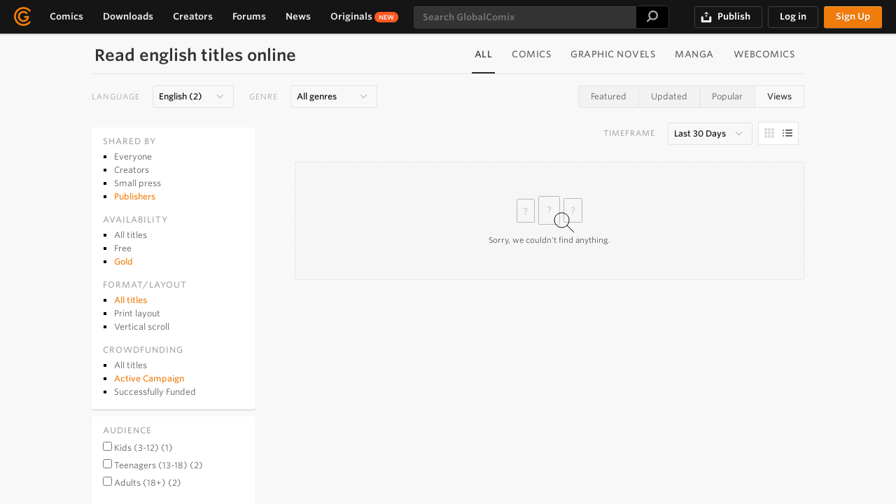

--- FILE ---
content_type: text/html; charset=utf-8
request_url: https://globalcomix.com/browse/en/?tag=Shounen&sort=views&owner=publisher&viewMode=list&license=paid&cf=active
body_size: 31781
content:
<!DOCTYPE html>
<html xmlns="http://www.w3.org/1999/xhtml" xml:lang="en" lang="en">

    	<head>
        <meta http-equiv="content-type" content="text/html; charset=UTF-8" />
<meta http-equiv="content-style-type" content="text/css; charset=UTF-8" />
<meta http-equiv="content-script-type" content="text/javascript; charset=UTF-8" />
<meta name="apple-itunes-app" content="app-id=6444957733, app-argument=https://globalcomix.com/browse/en/?tag=Shounen&amp;sort=views&amp;owner=publisher&amp;viewMode=list&amp;license=paid&amp;cf=active">
<meta name="google-play-app" content="app-id=com.globalcomix.mobileapp">


<meta name="robots" content="noimageai" />
<meta http-equiv="X-UA-Compatible" content="ie=edge">

<meta http-equiv="content-language" content="en"/>
<meta name="language" content="en"/>

<meta name="viewport" content="width=device-width, minimal-ui, initial-scale=1, user-scalable=no" />
<link rel="apple-touch-icon" href="https://assets.globalcomix.com/static/images/header/homescreen.png" />

    <meta name="twitter:card" content="summary" />

    <title>Read English Titles Online | GlobalComix</title>
    <meta name="twitter:title" content="Read English Titles Online | GlobalComix" />
    <meta name="twitter:text:title" content="Read English Titles Online | GlobalComix" />
    <meta property="og:title" content="Read English Titles Online | GlobalComix" />

    <link rel="canonical" href="/browse/en/"/>

    <meta property="og:url" content="/browse/en/"/>
    <meta name="description" content="Read All in English online on GlobalComix. Read, subscribe, and discuss in your own language of choice for free!" />
    <meta property="og:description" content="Read All in English online on GlobalComix. Read, subscribe, and discuss in your own language of choice for free!"/>
    <meta name="twitter:description" content="Read All in English online on GlobalComix. Read, subscribe, and discuss in your own language of choice for free!" />
    <meta name="twitter:text:description" content="Read All in English online on GlobalComix. Read, subscribe, and discuss in your own language of choice for free!" />


    <meta property="og:image" content="https://assets.globalcomix.com/static/images/beta/blog_gfx1.jpg" />
            <meta name="twitter:image" content="https://assets.globalcomix.com/static/images/beta/blog_gfx1.jpg" />
<meta property="fb:app_id" content="628510950590298"/>
<meta property="og:type" content="product.group"/>
<meta property="og:site_name" content="GlobalComix" />
<meta name="twitter:site" content="@globalcomix"/>
<meta name="twitter:creator" content="@globalcomix"/>


<meta name="copyright" content="GlobalComix 2017-2026"/><meta name="date" content="2015" />
<link rel="alternate" title="GlobalComix news" href="/news/rss" type="application/rss+xml" />

<link rel="search" type="application/opensearchdescription+xml" href="/opensearch.xml" title="GlobalComix Search" />

<link rel="shortcut icon" href="https://assets.globalcomix.com/static/images/header/favicon.ico" />

<meta name="google-site-verification" content="zNGCYD0JYikMVoXILizskGoIiDQ8tLgkEuBdbhGajsg" />

    <link rel="stylesheet" href="https://assets.globalcomix.com/static/css/global/header/font.css" />
    


    <link href="https://assets.globalcomix.com/static/css/core-8f1880b7a00cb8153c8fdd2f5890e1d0.css" rel="stylesheet" type="text/css" />


    <link href="https://assets.globalcomix.com/static/css/jquery.qtip.min.css" rel="stylesheet" type="text/css" />

    <link href="https://assets.globalcomix.com/static/css/dropdown.min.css" rel="stylesheet" type="text/css" />

<link href="https://assets.globalcomix.com/static/css/transition.min.css" rel="stylesheet" type="text/css" />


<script>
const initHooks = [];
function bindToGcInit(func) {
  initHooks.push(func)
}
</script>

<!-- GC JS Model -->
<script src="https://assets.globalcomix.com/static/js/domain/classes/gcuser.js" defer></script>
<script src="https://assets.globalcomix.com/static/js/domain/classes/gcmodel.js" defer></script>
<script src="https://assets.globalcomix.com/static/js/domain/init_gc_model.js" defer></script>
<script src="https://assets.globalcomix.com/static/js/domain/utils/framework.js" defer></script>

	</head>

	<body id="home-sct-browse" hx-boost="true">

				<div id="fb-root"></div>

				<svg display="none" style="display:none" version="1.1" xmlns:xlink="http://www.w3.org/1999/xlink" xmlns="http://www.w3.org/2000/svg">

    <symbol id="mobicon-burger" style="enable-background:new 0 0 32 32;" version="1.1" viewBox="0 0 32 32" xml:space="preserve" xmlns="http://www.w3.org/2000/svg" xmlns:xlink="http://www.w3.org/1999/xlink"><path d="M4,10h24c1.104,0,2-0.896,2-2s-0.896-2-2-2H4C2.896,6,2,6.896,2,8S2.896,10,4,10z M28,14H4c-1.104,0-2,0.896-2,2  s0.896,2,2,2h24c1.104,0,2-0.896,2-2S29.104,14,28,14z M28,22H4c-1.104,0-2,0.896-2,2s0.896,2,2,2h24c1.104,0,2-0.896,2-2  S29.104,22,28,22z"/></symbol>

    <symbol id="mobicon-burger2" viewBox="0 0 24 24" xmlns="http://www.w3.org/2000/svg"><path d="M4 5h16a1 1 0 0 1 0 2H4a1 1 0 1 1 0-2zm0 6h16a1 1 0 0 1 0 2H4a1 1 0 0 1 0-2zm0 6h16a1 1 0 0 1 0 2H4a1 1 0 0 1 0-2z"/></symbol>

  <!-- Augmented icons -->
	<symbol id="is-augmented" viewBox="0 0 14 14">
  <path fill="#EE7A00" fill-rule="evenodd" d="M85,33 C81.1340068,33 78,29.8659932 78,26 C78,22.1340068 81.1340068,19 85,19 C88.8659932,19 92,22.1340068 92,26 C92,29.8659932 88.8659932,33 85,33 Z M84.7620972,26.7429865 L82.7324926,30.5375281 C82.5636148,30.8532614 82.9723863,31.1586507 83.2272684,30.9071704 L88.6367598,25.5698771 C88.8355571,25.3737331 88.6966675,25.0352124 88.4173956,25.0352124 L86.0579356,25.0352124 L87.7642653,21.4490393 C87.9145987,21.1330855 87.5112245,20.8467227 87.2625283,21.0928469 L82.0932581,26.2086555 C81.8949222,26.4049401 82.0339174,26.7429865 82.31296,26.7429865 L84.7620972,26.7429865 Z" transform="translate(-78 -19)"/>
</symbol>

    <symbol id="donate-love" viewBox="0 0 20 18" xmlns="http://www.w3.org/2000/svg">
        <g clip-path="url(#clip0_28_96)">
            <path d="M18.64 1.85C17.78 0.830002 16.62 0.240002 15.39 0.0600019C13.45 -0.219998 11.37 0.550002 10 2.26C8.63 0.550002 6.54 -0.219998 4.61 0.0600019C3.38 0.230002 2.22 0.820002 1.36 1.85C0.5 2.87 0 4.27 0 5.97C0 9.44 2.56 12.46 4.83 14.49C6 15.53 7.16 16.37 8.03 16.96C8.47 17.25 8.83 17.48 9.09 17.63C9.22 17.71 9.32 17.77 9.39 17.81C9.43 17.83 9.45 17.85 9.47 17.86C9.47 17.86 9.49 17.86 9.49 17.87C9.79 18.04 10.19 18.03 10.5 17.86C10.52 17.85 10.55 17.83 10.58 17.81C10.65 17.77 10.75 17.71 10.88 17.63C11.14 17.47 11.5 17.25 11.94 16.96C12.81 16.38 13.97 15.54 15.14 14.49C17.41 12.46 19.97 9.45 19.97 5.97C19.97 4.27 19.47 2.87 18.61 1.84L18.64 1.85ZM9.54 8.63L11.1 9.15C12.27 9.54 13 10.55 13 11.78C13 13.01 12.19 14 11 14.39V15.12C11 15.67 10.55 16.12 10 16.12C9.45 16.12 9 15.67 9 15.12V14.39C7.81 14 7 12.95 7 11.78C7 11.23 7.45 10.78 8 10.78C8.55 10.78 9 11.23 9 11.78C9 12.21 9.45 12.55 9.99 12.55C10.53 12.55 10.98 12.2 10.98 11.78C10.98 11.42 10.8 11.17 10.45 11.05L8.89 10.53C7.72 10.14 6.99 9.13 6.99 7.9C6.99 6.67 7.8 5.69 8.99 5.29V4.56C8.99 4.01 9.44 3.56 9.99 3.56C10.54 3.56 10.99 4.01 10.99 4.56V5.29C12.18 5.68 12.99 6.73 12.99 7.9C12.99 8.45 12.54 8.9 11.99 8.9C11.44 8.9 10.99 8.45 10.99 7.9C10.99 7.47 10.54 7.13 10 7.13C9.46 7.13 9.01 7.48 9.01 7.9C9.01 8.26 9.19 8.51 9.54 8.63Z" />
        </g>
        <defs>
            <clipPath id="clip0_28_96">
                <rect width="20" height="17.99" />
            </clipPath>
        </defs>
    </symbol>
    <symbol id="scroll-top-arrow" viewBox="0 0 10 11" xmlns="http://www.w3.org/2000/svg">
        <path d="M0.292893 9.29289C-0.0976311 9.68342 -0.0976311 10.3166 0.292893 10.7071C0.683418 11.0976 1.31658 11.0976 1.70711 10.7071L0.292893 9.29289ZM5 6L5.70711 5.29289C5.31658 4.90237 4.68342 4.90237 4.29289 5.29289L5 6ZM8.29289 10.7071C8.68342 11.0976 9.31658 11.0976 9.70711 10.7071C10.0976 10.3166 10.0976 9.68342 9.70711 9.29289L8.29289 10.7071ZM1.70711 10.7071L5.70711 6.70711L4.29289 5.29289L0.292893 9.29289L1.70711 10.7071ZM4.29289 6.70711L8.29289 10.7071L9.70711 9.29289L5.70711 5.29289L4.29289 6.70711Z"/>
        <path d="M0.292893 4.29289C-0.0976311 4.68342 -0.0976311 5.31658 0.292893 5.70711C0.683418 6.09763 1.31658 6.09763 1.70711 5.70711L0.292893 4.29289ZM5 1L5.70711 0.292893C5.31658 -0.0976311 4.68342 -0.0976311 4.29289 0.292893L5 1ZM8.29289 5.70711C8.68342 6.09763 9.31658 6.09763 9.70711 5.70711C10.0976 5.31658 10.0976 4.68342 9.70711 4.29289L8.29289 5.70711ZM1.70711 5.70711L5.70711 1.70711L4.29289 0.292893L0.292893 4.29289L1.70711 5.70711ZM4.29289 1.70711L8.29289 5.70711L9.70711 4.29289L5.70711 0.292893L4.29289 1.70711Z"/>
    </symbol>


    <symbol id="is-classic" viewBox="0 0 14 14">
  <path fill="#C0C0C0" fill-rule="evenodd" d="M109.416643,24.898957 L108.093258,26.2086555 C107.894922,26.4049401 108.033917,26.7429865 108.31296,26.7429865 L110.762097,26.7429865 L108.732493,30.5375281 C108.563615,30.8532614 108.972386,31.1586507 109.227268,30.9071704 L112.605117,27.5744043 L109.416643,24.898957 Z M110.308444,24.0163791 L113.498386,26.6930578 L114.63676,25.5698771 C114.835557,25.3737331 114.696668,25.0352124 114.417396,25.0352124 L112.057936,25.0352124 L113.764265,21.4490393 C113.914599,21.1330855 113.511225,20.8467227 113.262528,21.0928469 L110.308444,24.0163791 Z M111,33 C107.134007,33 104,29.8659932 104,26 C104,22.1340068 107.134007,19 111,19 C114.865993,19 118,22.1340068 118,26 C118,29.8659932 114.865993,33 111,33 Z" transform="translate(-104 -19)"/>
</symbol>

    <svg id="icon-contract" xmlns="http://www.w3.org/2000/svg" viewBox="0 0 108.14 122.88">
        <defs>
            <style>.cls-1{fill-rule:evenodd;}</style>
        </defs>
        <title>contract</title>
        <path class="cls-1" d="M24.06,31l1.26,15.57a5.2,5.2,0,0,0,.9,2.89,1.86,1.86,0,0,0,1.51.49h4.83a1.79,1.79,0,0,0,1.55-.6A4.14,4.14,0,0,0,34.72,47V29.84a.86.86,0,0,1,0-.28v0a1.3,1.3,0,0,0-.55-.92,3.65,3.65,0,0,0-2-.38c-2.11,0-4.28.06-6.37,0a2,2,0,0,0-1.5.52,2.79,2.79,0,0,0-.26,2.14V31ZM97.2,75.61l9.8,7.73a3,3,0,0,1,.5,4.21L103.22,93,88.71,81.54,93,76.11a3,3,0,0,1,4.21-.5ZM58.33,116.35a3.27,3.27,0,1,1,0,6.53H7.6a7.61,7.61,0,0,1-7.6-7.6V7.6A7.61,7.61,0,0,1,7.6,0H98.36A7.61,7.61,0,0,1,106,7.6v55c0,3.56-1.53,4.11-3.11,4.22s-3.42-.43-3.42-4.22V7.6a1,1,0,0,0-.32-.75,1.07,1.07,0,0,0-.75-.32H7.6a1.11,1.11,0,0,0-.76.31,1.13,1.13,0,0,0-.31.76V115.27a1,1,0,0,0,.32.75,1.07,1.07,0,0,0,.76.32ZM23.58,97.89a3.31,3.31,0,0,1,0-6.61H70.22L66,96.72a8.56,8.56,0,0,0-.83,1.17Zm1.27-18.16a3.27,3.27,0,0,1,0-6.53H78.32a3.27,3.27,0,0,1,3.26,3.27,1.21,1.21,0,0,1,0,.19,8.32,8.32,0,0,0-.61,1A8.14,8.14,0,0,0,79.72,79l-.46.58a3.29,3.29,0,0,1-.94.14Zm62.26,34c-3.39,1.5-6.11,2.24-9.49,3.74-7.2,2.48-7,4.15-6.4-3l1.4-12.18h0l13.94-18,14.51,11.44-13.94,18Zm-12-9.47,9.53,7.52-6.67,3c-5.22,2.31-5.06,3.42-4.21-2l1.35-8.5ZM72.38,27.72a2.13,2.13,0,0,1,.26-.26,4.47,4.47,0,0,1,3.1-1h5.87a5.8,5.8,0,0,1,3.59.93,3.48,3.48,0,0,1,1.2,3.44L84.8,47.36a5.73,5.73,0,0,1-1.2,3.43A3.68,3.68,0,0,1,80.49,52H75.34A3.39,3.39,0,0,1,73,51.29a4.06,4.06,0,0,1-1-1.24H70a4.11,4.11,0,0,1-.06,2.26,4.4,4.4,0,0,1-1.45,2.06,5.08,5.08,0,0,1-2.26,1,4.44,4.44,0,0,1-2.25-.2,6.09,6.09,0,0,1-2.68,1.65,5,5,0,0,1-2.85-.07,6,6,0,0,1-3.07,1.84,5.78,5.78,0,0,1-3.64-.48,5.58,5.58,0,0,1-1.18.67,5,5,0,0,1-2.06.38,5.57,5.57,0,0,1-3.77-1.38,11,11,0,0,1-2.08-2.86l-3.49-6.1H36.78a4.87,4.87,0,0,1-.87,1.91,3.94,3.94,0,0,1-3.4,1.49H27.74A4,4,0,0,1,24.53,51a7.17,7.17,0,0,1-1.48-4.18v-.1L21.79,31.19a4.77,4.77,0,0,1,.76-3.89A4.15,4.15,0,0,1,25.7,26h6.46a5.73,5.73,0,0,1,3.21.75,3.35,3.35,0,0,1,1.38,1.73h4.92a14.84,14.84,0,0,1,3.9-2A10.63,10.63,0,0,1,50,26l1.68-2,.1-.1a7.16,7.16,0,0,1,1.72-1.22,8.94,8.94,0,0,1,2.07-.79,13,13,0,0,1,3.51-.39,15.93,15.93,0,0,1,3.73.51l0,0a18.6,18.6,0,0,1,5.68,3.06l1.28.88,2.55,1.71ZM50.13,56.44,47.78,52a1.15,1.15,0,0,1,.46-1.55,1.16,1.16,0,0,1,1.55.47l2.65,5a3.75,3.75,0,0,0,2.45.42,3.66,3.66,0,0,0,1.81-1.08l-3.77-5.91a1.14,1.14,0,0,1,1.93-1.22l4,6.35a2.79,2.79,0,0,0,1.79.13,3.72,3.72,0,0,0,1.59-1l-3.6-6.79a1.14,1.14,0,1,1,2-1.08l3.8,7.15a2.16,2.16,0,0,0,1.37.2,2.52,2.52,0,0,0,1.19-.53,2,2,0,0,0,.7-1,2,2,0,0,0-.11-1.44,1,1,0,0,1-.09-.34,1.19,1.19,0,0,1-.39-.47l-8.48-15.3c-.81-1.37-1.52-1.42-2.19-1a12,12,0,0,0-1.75,1.42c-.35.33-.71.65-1.06.94l-1.51,1.25a6.54,6.54,0,0,1-3.48,1.42,5.19,5.19,0,0,1-2.23-.3,4.28,4.28,0,0,1-1.83-1.3,4.33,4.33,0,0,1-.94-2.41,1.15,1.15,0,0,1,.34-.91l4.11-4.89a8,8,0,0,0-1.89.34,13.66,13.66,0,0,0-3.53,1.85,1.1,1.1,0,0,1-.71.25H37V46.53h2.81a1.15,1.15,0,0,1,1,.62l3.8,6.63a9.39,9.39,0,0,0,1.61,2.3,3.41,3.41,0,0,0,2.31.8,2.68,2.68,0,0,0,1.13-.21,3.19,3.19,0,0,0,.45-.23Zm21.11-8.68.16-18-2.84-1.89L67.24,27a16.66,16.66,0,0,0-5-2.73h0a13.79,13.79,0,0,0-3.18-.44,10.87,10.87,0,0,0-2.91.31,7.18,7.18,0,0,0-1.58.61,5.41,5.41,0,0,0-1.19.83L51.5,27.81a1.05,1.05,0,0,1-.29.34L46,34.3a1.85,1.85,0,0,0,1.22,1.35,2.92,2.92,0,0,0,1.24.15,4.28,4.28,0,0,0,2.25-.93l1.47-1.22c.34-.27.66-.57,1-.86a13.86,13.86,0,0,1,2.12-1.7C57.11,30,58.89,30,60.64,32.9l8.24,14.86ZM30.62,43a1.46,1.46,0,1,1-1.46,1.46A1.45,1.45,0,0,1,30.62,43Zm47,0a1.46,1.46,0,1,1-1.45,1.46A1.45,1.45,0,0,1,77.59,43Z"/>
    </svg>

    <symbol id="reddit-logo" viewBox="0 0 20 20">
        <g>
            <circle fill="#FF4500" cx="10" cy="10" r="10"></circle>
            <path fill="#FFF" d="M16.67,10A1.46,1.46,0,0,0,14.2,9a7.12,7.12,0,0,0-3.85-1.23L11,4.65,13.14,5.1a1,1,0,1,0,.13-0.61L10.82,4a0.31,0.31,0,0,0-.37.24L9.71,7.71a7.14,7.14,0,0,0-3.9,1.23A1.46,1.46,0,1,0,4.2,11.33a2.87,2.87,0,0,0,0,.44c0,2.24,2.61,4.06,5.83,4.06s5.83-1.82,5.83-4.06a2.87,2.87,0,0,0,0-.44A1.46,1.46,0,0,0,16.67,10Zm-10,1a1,1,0,1,1,1,1A1,1,0,0,1,6.67,11Zm5.81,2.75a3.84,3.84,0,0,1-2.47.77,3.84,3.84,0,0,1-2.47-.77,0.27,0.27,0,0,1,.38-0.38A3.27,3.27,0,0,0,10,14a3.28,3.28,0,0,0,2.09-.61A0.27,0.27,0,1,1,12.48,13.79Zm-0.18-1.71a1,1,0,1,1,1-1A1,1,0,0,1,12.29,12.08Z"></path>
        </g>
    </symbol>

    <symbol id="icon-draghandles" viewBox="0 0 24 24"><path d="M20 9H4v2h16V9zM4 15h16v-2H4v2z"/></symbol>

    <symbol
         id="icon-rss"
         viewBox="0 0 8 8">

        <rect   width="8" height="8" rx="1.5" stroke="none" fill="orange" />
        <circle  cx="2" cy="6" r="1" stroke="none" fill="white" />
        <path   stroke="none" fill="white" d="m 1,4 a 3,3 0 0 1 3,3 h 1 a 4,4 0 0 0 -4,-4 z" />
        <path   stroke="none" fill="white" d="m 1,2 a 5,5 0 0 1 5,5 h 1 a 6,6 0 0 0 -6,-6 z" />

    </symbol>

    <symbol id="is-unlocked" viewBox="0 0 24 24">
        <path d="M 12 1 C 9.1277778 1 6.7189086 3.0461453 6.1230469 5.7871094 L 8.078125 6.2128906 C 8.4822632 4.3538547 10.072222 3 12 3 C 14.27619 3 16 4.7238095 16 7 L 16 8 L 6 8 C 4.9 8 4 8.9 4 10 L 4 20 C 4 21.1 4.9 22 6 22 L 18 22 C 19.1 22 20 21.1 20 20 L 20 10 C 20 8.9 19.1 8 18 8 L 18 7 C 18 3.6761905 15.32381 1 12 1 z M 12 13 C 13.1 13 14 13.9 14 15 C 14 16.1 13.1 17 12 17 C 10.9 17 10 16.1 10 15 C 10 13.9 10.9 13 12 13 z"/>
    </symbol>
    <symbol id="is-locked" viewBox="0 0 24 24">
        <path d="M 12 1 C 8.6761905 1 6 3.6761905 6 7 L 6 8 C 4.9 8 4 8.9 4 10 L 4 20 C 4 21.1 4.9 22 6 22 L 18 22 C 19.1 22 20 21.1 20 20 L 20 10 C 20 8.9 19.1 8 18 8 L 18 7 C 18 3.6761905 15.32381 1 12 1 z M 12 3 C 14.27619 3 16 4.7238095 16 7 L 16 8 L 8 8 L 8 7 C 8 4.7238095 9.7238095 3 12 3 z M 12 13 C 13.1 13 14 13.9 14 15 C 14 16.1 13.1 17 12 17 C 10.9 17 10 16.1 10 15 C 10 13.9 10.9 13 12 13 z"/>
    </symbol>
	  <!-- Button icons -->
	<symbol id="buttonicon-love" viewBox="0 0 17 15">
		  <path stroke="#231F1F" d="M57.2561002,353.336537 C57.2561002,353.336537 64.5122005,348.38552 64.5122005,343.699735 C64.5122005,339.01395 57.9769159,338.653542 57.2561002,343.339327 C56.5348015,338.653542 50,339.01395 50,344.060143 C50,349.106818 57.2561002,353.336537 57.2561002,353.336537 Z" transform="translate(-49 -339)" stroke-linejoin="round"/>
	</symbol>

	<symbol id="buttonicon-message" viewBox="0 0 21 21">
		<g fill="none" fill-rule="evenodd" stroke="#231F1F" transform="translate(1 1)" stroke-linejoin="round">
	    <polygon points="12.863 18.182 10 19 10.818 16.137 16.955 10 19 12.045" stroke-linecap="round"/>
	    <path d="M15,11 L17,13"/>
	    <g stroke-linecap="round">
	      <path d="M10.6339407,15.5711793 L12.6185333,17.5275931"/>
	      <polyline points="9.759 11.483 6.611 11.483 3.491 14.398 3.491 11.483 .315 11.483 .315 .31 16.685 .31 16.685 7.759"/>
	    </g>
	  </g>
	</symbol>

	<symbol id="buttonicon-following" viewBox="0 0 18 18">
		<defs>
	    <path id="following-a" d="M12.6,17.1 C15.0852814,17.1 17.1,15.0852814 17.1,12.6 C17.1,10.1147186 15.0852814,8.1 12.6,8.1 C10.1147186,8.1 8.1,10.1147186 8.1,12.6 C8.1,15.0852814 10.1147186,17.1 12.6,17.1 Z"/>
	  </defs>
	  <g fill="none" fill-rule="evenodd">
	    <path fill="#151515" d="M10.1906664,9.47314751 L10.1906664,10.8256367 L11.4267361,11.2835342 L10.3480675,13.1035019 L10.5066112,16.1688312 L0.40625,16.1688313 L0.40625,14.3475652 C0.40625,13.3796837 1.01461087,12.5163761 1.9260072,12.1904412 L5.74944457,10.8256367 L5.74944457,9.24427242 C4.72223817,8.35947685 4.05299375,6.91392015 4.05299375,5.28125 C4.05299375,2.5894375 5.87218125,0.40625 8.11549375,0.40625 C10.3596188,0.40625 12.1779938,2.5894375 12.1779938,5.28125 C12.1779938,7.06356758 11.3807997,8.62289882 10.1906664,9.47314751 Z"/>
	    <use fill="#FFF" xlink:href="#following-a"/>
	    <path stroke="#151515" d="M12.6,16.6 C14.809139,16.6 16.6,14.809139 16.6,12.6 C16.6,10.390861 14.809139,8.6 12.6,8.6 C10.390861,8.6 8.6,10.390861 8.6,12.6 C8.6,14.809139 10.390861,16.6 12.6,16.6 Z"/>
	    <path fill="#EDEDED" stroke="#151515" stroke-linecap="square" d="M14.625,12.6 L10.575,12.6 L14.625,12.6 Z"/>
	  </g>
		</symbol>

    <symbol viewBox="0 0 20 20" id="buttonicon-download">
        <path d="M17 12v5H3v-5H1v5a2 2 0 0 0 2 2h14a2 2 0 0 0 2-2v-5z"/>
        <path d="M10 15l5-6h-4V1H9v8H5l5 6z"/>
    </symbol>

    <symbol id="buttonicon-donate" viewBox="0 0 54.334 54.334">
<g>
    <g>
        <path style="fill:#151515;" d="M27.167,54.333C12.188,54.333,0,42.147,0,27.167S12.188,0.001,27.167,0.001
			s27.167,12.187,27.167,27.166S42.147,54.333,27.167,54.333z M27.167,7.001C16.047,7.001,7,16.048,7,27.167
			c0,11.12,9.047,20.167,20.167,20.167s20.167-9.047,20.167-20.167C47.334,16.048,38.287,7.001,27.167,7.001z"/>
    </g>
    <g>
        <path style="fill:#151515;" d="M29.576,12.205c0,0,0,0.123,0,0.274s0.89,0.392,1.959,0.671c1.339,0.349,2.575,0.843,3.721,1.483
			c0.744,0.431,1.41,1.175,1.41,2.35c0,1.489-1.175,2.625-2.664,2.625c-0.47,0-0.939-0.118-1.37-0.353
			c-0.531-0.284-1.061-0.541-1.587-0.761c-0.897-0.376-1.665,0.324-1.665,1.429v1.954c0,1.105,0.87,2.222,1.913,2.586
			c4.591,1.602,6.587,3.951,6.587,7.835c0,3.776-2.495,6.391-6.337,7.396c-1.069,0.28-1.966,0.824-1.966,1.398v1.038
			c0,1.136-0.901,2.036-2.037,2.036s-2.036-0.9-2.036-2.036c0,0,0-0.474,0-1.058s-0.893-1.16-1.967-1.416
			c-2.052-0.488-3.991-1.311-5.75-2.384c-0.822-0.509-1.332-1.292-1.332-2.35c0-1.528,1.176-2.664,2.703-2.664
			c0.509,0,1.058,0.196,1.527,0.51c1.039,0.667,2.046,1.21,3.101,1.618c1.03,0.399,1.912-0.32,1.912-1.425v-2.229
			c0-1.105-0.868-2.222-1.913-2.582c-4.357-1.5-6.508-3.661-6.508-7.761c0-3.707,2.435-6.37,6.259-7.366
			c1.069-0.278,1.967-0.456,1.967-0.586v-0.235c0-1.136,0.9-2.037,2.036-2.037C28.675,10.165,29.576,11.069,29.576,12.205z
			 M25.698,20.859v-1.288c0-1.105-0.977-1.981-1.853-1.308c-0.581,0.446-0.849,1.059-0.849,1.776c0,0.767,0.219,1.378,0.923,1.921
			C24.794,22.635,25.698,21.964,25.698,20.859z M29.38,31.714v1.444c0,1.105,0.97,1.976,1.865,1.329
			c0.608-0.44,0.916-1.068,0.916-1.875c0-0.817-0.266-1.462-0.997-2.014C30.283,29.932,29.38,30.609,29.38,31.714z"/>
    </g>
</g>

    </symbol>
    <symbol id="buttonicon-donate2" viewBox="0 0 18 18">
        <svg version="1.1" id="Capa_1" xmlns="http://www.w3.org/2000/svg" xmlns:xlink="http://www.w3.org/1999/xlink" x="0px" y="0px"
             viewBox="0 0 394.4 394.4" style="enable-background:new 0 0 394.4 394.4;" xml:space="preserve"
        >
<g style="fill: #151515;">
    <path d="M197.2,0C88.292,0,0,88.292,0,197.2c0,108.909,88.292,197.2,197.2,197.2c108.909,0,197.2-88.291,197.2-197.2
		C394.4,88.292,306.109,0,197.2,0z M197.2,362.005c-91.018,0-164.805-73.787-164.805-164.805
		c0-91.018,73.787-164.805,164.805-164.805c91.018,0,164.805,73.787,164.805,164.805C362.005,288.218,288.218,362.005,197.2,362.005
		z M259.957,136.605c2.387,7.12-1.462,14.831-8.588,17.204c-7.134,2.373-14.838-1.462-17.204-8.588
		c-3.237-9.656-14.852-20.938-36.972-20.938c-18.312,0-29.172,12.315-30.437,24.473c-1.551,14.96,11.186,27.119,33.225,31.729
		c44.091,9.228,57.024,38.712,54.699,61.159c-2.428,23.487-20.4,42.052-43.888,47.314V306c0,7.508-6.093,13.601-13.6,13.601
		c-7.507,0-13.6-6.093-13.6-13.601v-16.564c-28.016-4.509-43.867-22.617-49.157-38.44c-2.387-7.12,1.462-14.831,8.588-17.204
		c7.113-2.4,14.831,1.462,17.204,8.589c3.237,9.655,14.851,20.937,36.972,20.937c18.312,0,29.172-12.314,30.437-24.473
		c1.551-14.96-11.186-27.119-33.225-31.729c-44.091-9.228-57.025-38.712-54.699-61.159c2.428-23.487,20.4-42.051,43.887-47.314V81.6
		c0-7.507,6.093-13.6,13.6-13.6c7.507,0,13.6,6.093,13.6,13.6v16.565C238.816,102.673,254.667,120.782,259.957,136.605z"/>
</g>
            <g>
            </g>
            <g>
            </g>
            <g>
            </g>
            <g>
            </g>
            <g>
            </g>
            <g>
            </g>
            <g>
            </g>
            <g>
            </g>
            <g>
            </g>
            <g>
            </g>
            <g>
            </g>
            <g>
            </g>
            <g>
            </g>
            <g>
            </g>
            <g>
            </g>
</svg>

    </symbol>

<symbol id="buttonicon-follow" viewBox="0 0 18 18">
	<defs>
     <path id="follow-a" d="M12.6,17.1 C15.0852814,17.1 17.1,15.0852814 17.1,12.6 C17.1,10.1147186 15.0852814,8.1 12.6,8.1 C10.1147186,8.1 8.1,10.1147186 8.1,12.6 C8.1,15.0852814 10.1147186,17.1 12.6,17.1 Z"/>
   </defs>
   <g fill="none" fill-rule="evenodd">
     <path fill="#151515" d="M10.1906664,9.47314751 L10.1906664,10.8256367 L11.4267361,11.2835342 L10.3480675,13.1035019 L10.5066112,16.1688312 L0.40625,16.1688313 L0.40625,14.3475652 C0.40625,13.3796837 1.01461087,12.5163761 1.9260072,12.1904412 L5.74944457,10.8256367 L5.74944457,9.24427242 C4.72223817,8.35947685 4.05299375,6.91392015 4.05299375,5.28125 C4.05299375,2.5894375 5.87218125,0.40625 8.11549375,0.40625 C10.3596188,0.40625 12.1779938,2.5894375 12.1779938,5.28125 C12.1779938,7.06356758 11.3807997,8.62289882 10.1906664,9.47314751 Z"/>
     <use fill="#FFF" xlink:href="#follow-a"/>
     <path stroke="#151515" d="M12.6,16.6 C14.809139,16.6 16.6,14.809139 16.6,12.6 C16.6,10.390861 14.809139,8.6 12.6,8.6 C10.390861,8.6 8.6,10.390861 8.6,12.6 C8.6,14.809139 10.390861,16.6 12.6,16.6 Z"/>
     <path fill="#EDEDED" stroke="#151515" stroke-linecap="square" d="M12.6,12.6 L12.6,10.575 L12.6,12.6 L14.625,12.6 L12.6,12.6 Z M12.6,12.6 L12.6,14.625 L12.6,12.6 L10.575,12.6 L12.6,12.6 Z"/>
   </g>
</symbol>

<symbol id="buttonicon-settings" viewBox="0 0 17 17">

	<path fill="#231F20" d="M11.840239,9.48305276 L12.922072,10.5653569 C13.1172616,10.7606315 13.1172271,11.0771546 12.9219951,11.2723867 L11.2723284,12.9220534 C11.0770963,13.1172855 10.7605732,13.1173199 10.5652986,12.9221304 L9.48291178,11.8402148 C9.18567181,11.9715959 8.82355126,12.0869324 8.37494167,12.2046491 L8.37494167,13.7083333 C8.37494167,13.9844757 8.15108404,14.2083333 7.87494167,14.2083333 L6.12494167,14.2083333 C5.84879929,14.2083333 5.62494167,13.9844757 5.62494167,13.7083333 L5.62494167,12.2046586 C5.17571549,12.0868 4.81358202,11.9714421 4.5163448,11.8398992 L3.43473869,12.9219764 C3.23951341,13.1172867 2.92291976,13.1173492 2.72761745,12.9221159 L1.07736745,11.2724492 C0.882046375,11.0771972 0.882018389,10.7605665 1.07730494,10.5652799 L2.15940412,9.48318076 C2.02816869,9.18665396 1.91324359,8.82533901 1.79522561,8.375 L0.291608333,8.375 C0.0154659584,8.375 -0.208391667,8.15114237 -0.208391667,7.875 L-0.208391667,6.125 C-0.208391667,5.84885763 0.0154659584,5.625 0.291608333,5.625 L1.79522561,5.625 C1.91325391,5.1746216 2.02818879,4.81328282 2.15943856,4.51674142 L1.07781131,3.43464307 C0.882621734,3.23936849 0.882656191,2.92284536 1.07788828,2.72761328 L2.72755494,1.07794661 C2.92278703,0.882714524 3.23931015,0.882680067 3.43458474,1.07786964 L4.51694326,2.15975695 C4.81471106,2.02815754 5.17764567,1.91264347 5.62494167,1.79558395 L5.62494167,0.291666667 C5.62494167,0.0155242918 5.84879929,-0.208333333 6.12494167,-0.208333333 L7.87494167,-0.208333333 C8.15108404,-0.208333333 8.37494167,0.0155242918 8.37494167,0.291666667 L8.37494167,1.79561495 C8.82138517,1.91252231 9.18451619,2.0281811 9.48269814,2.15988674 L10.5646383,1.07794661 C10.759876,0.88270887 11.0764103,0.882680893 11.2716826,1.07788412 L12.9219326,2.72755078 C13.1172536,2.92280281 13.1172816,3.2394335 12.9219951,3.43472006 L11.8401273,4.51658785 C11.9717441,4.81455355 12.0872851,5.1776335 12.204359,5.625 L13.708275,5.625 C13.9844174,5.625 14.208275,5.84885763 14.208275,6.125 L14.208275,7.875 C14.208275,8.15114237 13.9844174,8.375 13.708275,8.375 L12.2046061,8.375 C12.0868157,8.82402525 11.9715582,9.18603121 11.840239,9.48305276 Z M10.3749563,7 C10.3749563,5.1362475 8.8637525,3.62504375 7,3.62504375 C5.1358039,3.62504375 3.62504375,5.13603582 3.62504375,7 C3.62504375,8.86396418 5.1358039,10.3749562 7,10.3749562 C8.8637525,10.3749562 10.3749563,8.8637525 10.3749563,7 Z" transform="translate(1 1)"/>

</symbol>

	<symbol id="buttonicon-chat" viewBox="0 0 18 18">
		<g fill-rule="evenodd" stroke="#231F1F" transform="translate(1 1)" stroke-linecap="round" stroke-linejoin="round">
			<polygon points="7.667 5.667 4.667 8 4.667 5.667 .333 5.667 .333 .333 15.667 .333 15.667 5.667"/>
			<polyline points="2 8.667 .333 8.667 .333 13.333 9.333 13.333 12.333 16 12.333 13.333 15.667 13.333 15.667 8.667 8 8.667"/>
		</g>
	</symbol>


	<symbol id="buttonicon-favadd"  viewBox="0 0 18 18">
		<defs>
	     <path id="notifications_add2-a" d="M12.6,17.1 C15.0852814,17.1 17.1,15.0852814 17.1,12.6 C17.1,10.1147186 15.0852814,8.1 12.6,8.1 C10.1147186,8.1 8.1,10.1147186 8.1,12.6 C8.1,15.0852814 10.1147186,17.1 12.6,17.1 Z"/>
	   </defs>
	   <g fill="none" fill-rule="evenodd">
	     <path fill="#151515" fill-rule="nonzero" d="M10.2691758,15.7319996 C9.82346353,16.5542337 8.9587707,17.1 7.98163623,17.1 C7.00450176,17.1 6.13980893,16.5542337 5.69409667,15.7319996 L0.9,15.7319996 L0.9,14.2983667 L1.06922416,14.1458526 C1.54215321,13.7074962 1.95560138,13.206543 2.29858788,12.6562979 C2.67972922,11.8950224 2.90817065,11.0636577 2.97050733,10.2109879 L2.97050733,7.6995885 C2.96508312,4.95098331 4.94859235,2.62097374 7.61421726,2.24466629 L7.61421726,1.5786879 C7.61421726,1.20385892 7.91170331,0.9 8.27867094,0.9 C8.64563857,0.9 8.94312461,1.20385892 8.94312461,1.5786879 L8.94312461,2.23449868 C11.6342555,2.58568707 13.6484,4.92847241 13.6415835,7.6995885 L13.6415835,10.2109879 C13.7039202,11.0636577 13.9323616,11.8950224 14.313503,12.6562979 C14.6624817,13.2079175 15.0826922,13.7089503 15.5627754,14.1458526 L15.7319996,14.2983667 L15.7319996,15.7319996 L10.2691758,15.7319996 Z"/>
	     <use fill="#FFF" xlink:href="#notifications_add2-a"/>
	     <path stroke="#151515" d="M12.6,16.6 C14.809139,16.6 16.6,14.809139 16.6,12.6 C16.6,10.390861 14.809139,8.6 12.6,8.6 C10.390861,8.6 8.6,10.390861 8.6,12.6 C8.6,14.809139 10.390861,16.6 12.6,16.6 Z"/>
	     <path fill="#EDEDED" stroke="#151515" stroke-linecap="square" d="M12.6,12.6 L12.6,10.575 L12.6,12.6 L14.625,12.6 L12.6,12.6 Z M12.6,12.6 L12.6,14.625 L12.6,12.6 L10.575,12.6 L12.6,12.6 Z"/>
	   </g>

	</symbol>

	<symbol id="buttonicon-favdel"  viewBox="0 0 18 18">
		<defs>
	     <path id="notifications_remove-a" d="M12.6,17.1 C15.0852814,17.1 17.1,15.0852814 17.1,12.6 C17.1,10.1147186 15.0852814,8.1 12.6,8.1 C10.1147186,8.1 8.1,10.1147186 8.1,12.6 C8.1,15.0852814 10.1147186,17.1 12.6,17.1 Z"/>
	   </defs>
	   <g fill="none" fill-rule="evenodd">
	     <path fill="#151515" fill-rule="nonzero" d="M10.2691758,15.7319996 C9.82346353,16.5542337 8.9587707,17.1 7.98163623,17.1 C7.00450176,17.1 6.13980893,16.5542337 5.69409667,15.7319996 L0.9,15.7319996 L0.9,14.2983667 L1.06922416,14.1458526 C1.54215321,13.7074962 1.95560138,13.206543 2.29858788,12.6562979 C2.67972922,11.8950224 2.90817065,11.0636577 2.97050733,10.2109879 L2.97050733,7.6995885 C2.96508312,4.95098331 4.94859235,2.62097374 7.61421726,2.24466629 L7.61421726,1.5786879 C7.61421726,1.20385892 7.91170331,0.9 8.27867094,0.9 C8.64563857,0.9 8.94312461,1.20385892 8.94312461,1.5786879 L8.94312461,2.23449868 C11.6342555,2.58568707 13.6484,4.92847241 13.6415835,7.6995885 L13.6415835,10.2109879 C13.7039202,11.0636577 13.9323616,11.8950224 14.313503,12.6562979 C14.6624817,13.2079175 15.0826922,13.7089503 15.5627754,14.1458526 L15.7319996,14.2983667 L15.7319996,15.7319996 L10.2691758,15.7319996 Z"/>
	     <use fill="#FFF" xlink:href="#notifications_remove-a"/>
	     <path stroke="#151515" d="M12.6,16.6 C14.809139,16.6 16.6,14.809139 16.6,12.6 C16.6,10.390861 14.809139,8.6 12.6,8.6 C10.390861,8.6 8.6,10.390861 8.6,12.6 C8.6,14.809139 10.390861,16.6 12.6,16.6 Z"/>
	     <path fill="#EDEDED" stroke="#151515" stroke-linecap="square" d="M14.625,12.6 L10.575,12.6 L14.625,12.6 Z"/>
	   </g>

	</symbol>

    <symbol id="icon-comments" viewBox="0 0 14 14">
        <defs>
            <path id="comment-a" d="M7.61052733,8.4 L3.6,11.7053244 L3.6,8.4 L3,8.4 C1.34314575,8.4 2.02906125e-16,7.05685425 0,5.4 L0,3 C-2.02906125e-16,1.34314575 1.34314575,3.04359188e-16 3,0 L9,0 C10.6568542,-3.04359188e-16 12,1.34314575 12,3 L12,5.4 C12,7.05685425 10.6568542,8.4 9,8.4 L7.61052733,8.4 Z"/>
        </defs>
        <g fill="none" fill-rule="evenodd" transform="translate(1 1)">
            <use stroke-linecap="round" stroke-linejoin="round" xlink:href="#comment-a"/>
        </g>

    </symbol>

    <symbol id="icon-info2" viewBox="0 0 160 160">
        <g >
            <path d="m80 15c-35.88 0-65 29.12-65 65s29.12 65 65 65 65-29.12 65-65-29.12-65-65-65zm0 10c30.36 0 55 24.64 55 55s-24.64 55-55 55-55-24.64-55-55 24.64-55 55-55z"/>
            <path d="m57.373 18.231a9.3834 9.1153 0 1 1 -18.767 0 9.3834 9.1153 0 1 1 18.767 0z" transform="matrix(1.1989 0 0 1.2342 21.214 28.75)"/>
            <path d="m90.665 110.96c-0.069 2.73 1.211 3.5 4.327 3.82l5.008 0.1v5.12h-39.073v-5.12l5.503-0.1c3.291-0.1 4.082-1.38 4.327-3.82v-30.813c0.035-4.879-6.296-4.113-10.757-3.968v-5.074l30.665-1.105"/>
        </g>
    </symbol>
<!-- Generic close -->
	<symbol id="modal-close" viewBox="0 0 13 13">
	  <g fill="none" fill-rule="evenodd" stroke-width="2" transform="translate(1 1)" stroke-linecap="round">
			<path d="M.305555556.305555556L10.5542005 10.5542005M10.5542005.305555556L.33949789 10.5542005"/>
	  </g>
	</symbol>

    <symbol id="twitter-login" viewBox="0 0 23 23">
        <svg
                xmlns:dc="http://purl.org/dc/elements/1.1/"
                xmlns:cc="http://creativecommons.org/ns#"
                xmlns:rdf="http://www.w3.org/1999/02/22-rdf-syntax-ns#"
                xmlns:svg="http://www.w3.org/2000/svg"
                xmlns="http://www.w3.org/2000/svg"
                version="1.1"
                id="svg3626"
                viewBox="0 0 300.00006 244.18703"
                                        >
            <defs
                    id="defs3628" />
            <metadata
                    id="metadata3631">
                <rdf:RDF>
                    <cc:Work
                            rdf:about="">
                        <dc:format>image/svg+xml</dc:format>
                        <dc:type
                                rdf:resource="http://purl.org/dc/dcmitype/StillImage" />
                        <dc:title></dc:title>
                    </cc:Work>
                </rdf:RDF>
            </metadata>
            <g
                    transform="translate(-539.17946,-568.85777)"
                    id="layer1">
                <path
                        id="path3611"
                        style="fill:#fff;fill-opacity:1;fill-rule:nonzero;stroke:none"
                        d="m 633.89823,812.04479 c 112.46038,0 173.95627,-93.16765 173.95627,-173.95625 0,-2.64628 -0.0539,-5.28062 -0.1726,-7.90305 11.93799,-8.63016 22.31446,-19.39999 30.49762,-31.65984 -10.95459,4.86937 -22.74358,8.14741 -35.11071,9.62551 12.62341,-7.56929 22.31446,-19.54304 26.88583,-33.81739 -11.81284,7.00307 -24.89517,12.09297 -38.82383,14.84055 -11.15723,-11.88436 -27.04079,-19.31655 -44.62892,-19.31655 -33.76374,0 -61.14426,27.38052 -61.14426,61.13233 0,4.79784 0.5364,9.46458 1.58538,13.94057 -50.81546,-2.55686 -95.87353,-26.88582 -126.02546,-63.87991 -5.25082,9.03545 -8.27852,19.53111 -8.27852,30.73006 0,21.21186 10.79366,39.93837 27.20766,50.89296 -10.03077,-0.30992 -19.45363,-3.06348 -27.69044,-7.64676 -0.009,0.25652 -0.009,0.50661 -0.009,0.78077 0,29.60957 21.07478,54.3319 49.0513,59.93435 -5.13757,1.40062 -10.54335,2.15158 -16.12196,2.15158 -3.93364,0 -7.76596,-0.38716 -11.49099,-1.1026 7.78383,24.2932 30.35457,41.97073 57.11525,42.46543 -20.92578,16.40207 -47.28712,26.17062 -75.93712,26.17062 -4.92898,0 -9.79834,-0.28036 -14.58427,-0.84634 27.05868,17.34379 59.18936,27.46396 93.72193,27.46396" />
            </g>
        </svg>
    </symbol>



    <symbol id="fb-login-2024"  viewBox="0 0 24 24">
        <svg width="24" height="24" viewBox="0 0 24 24" fill="none" xmlns="http://www.w3.org/2000/svg">
            <g clip-path="url(#clip0_216_2329)">
                <path d="M23.5 12.0699C23.5 5.7186 18.3513 0.56988 12 0.56988C5.64872 0.56988 0.5 5.7186 0.5 12.0699C0.5 17.8099 4.70538 22.5674 10.2031 23.4302V15.3941H7.2832V12.0699H10.2031V9.53629C10.2031 6.6541 11.92 5.06207 14.5468 5.06207C15.805 5.06207 17.1211 5.28668 17.1211 5.28668V8.11675H15.671C14.2424 8.11675 13.7969 9.00322 13.7969 9.91266V12.0699H16.9863L16.4765 15.3941H13.7969V23.4302C19.2946 22.5674 23.5 17.8099 23.5 12.0699Z" fill="#1877F2"/>
            </g>
            <defs>
                <clipPath id="clip0_216_2329">
                    <rect width="24" height="24" fill="white"/>
                </clipPath>
            </defs>
        </svg>
    </symbol>
    <symbol id="google-login-2024"  viewBox="0 0 24 24">
        <svg width="24" height="24" viewBox="0 0 24 24" fill="none" xmlns="http://www.w3.org/2000/svg">
            <path fill-rule="evenodd" clip-rule="evenodd" d="M23.04 12.2614C23.04 11.4459 22.9668 10.6618 22.8309 9.90912H12V14.3575H18.1891C17.9225 15.795 17.1123 17.013 15.8943 17.8284V20.7139H19.6109C21.7855 18.7118 23.04 15.7637 23.04 12.2614Z" fill="#4285F4"/>
            <path fill-rule="evenodd" clip-rule="evenodd" d="M11.9995 23.4998C15.1045 23.4998 17.7077 22.47 19.6104 20.7137L15.8938 17.8282C14.864 18.5182 13.5467 18.9259 11.9995 18.9259C9.00425 18.9259 6.46902 16.903 5.5647 14.1848H1.72266V17.1644C3.61493 20.9228 7.50402 23.4998 11.9995 23.4998Z" fill="#34A853"/>
            <path fill-rule="evenodd" clip-rule="evenodd" d="M5.56523 14.1851C5.33523 13.4951 5.20455 12.758 5.20455 12.0001C5.20455 11.2421 5.33523 10.5051 5.56523 9.81506V6.83551H1.72318C0.944318 8.38801 0.5 10.1444 0.5 12.0001C0.5 13.8557 0.944318 15.6121 1.72318 17.1646L5.56523 14.1851Z" fill="#FBBC05"/>
            <path fill-rule="evenodd" clip-rule="evenodd" d="M11.9995 5.07386C13.6879 5.07386 15.2038 5.65409 16.3956 6.79364L19.694 3.49523C17.7024 1.63955 15.0992 0.5 11.9995 0.5C7.50402 0.5 3.61493 3.07705 1.72266 6.83545L5.5647 9.815C6.46902 7.09682 9.00425 5.07386 11.9995 5.07386Z" fill="#EA4335"/>
        </svg>
    </symbol>
    <symbol id="apple-login-2024"  viewBox="0 0 24 24">
        <svg width="24" height="24" viewBox="0 0 24 24" fill="none" xmlns="http://www.w3.org/2000/svg">
            <path d="M21.2807 18.424C20.9328 19.2275 20.5211 19.9672 20.0441 20.6472C19.3939 21.5743 18.8615 22.216 18.4512 22.5724C17.8152 23.1573 17.1337 23.4568 16.404 23.4739C15.8801 23.4739 15.2483 23.3248 14.5129 23.0224C13.7751 22.7214 13.097 22.5724 12.4771 22.5724C11.8268 22.5724 11.1295 22.7214 10.3836 23.0224C9.6365 23.3248 9.03469 23.4824 8.57456 23.498C7.87478 23.5278 7.17728 23.2197 6.48105 22.5724C6.03669 22.1848 5.48087 21.5204 4.81503 20.5791C4.10063 19.5739 3.51329 18.4084 3.05317 17.0795C2.56038 15.6442 2.31335 14.2543 2.31335 12.9087C2.31335 11.3673 2.64642 10.0379 3.31354 8.92385C3.83784 8.029 4.53534 7.32312 5.40832 6.80493C6.2813 6.28674 7.22456 6.02267 8.24036 6.00578C8.79618 6.00578 9.52506 6.1777 10.4308 6.51559C11.334 6.85462 11.914 7.02655 12.1683 7.02655C12.3584 7.02655 13.0026 6.82552 14.0948 6.42473C15.1277 6.05305 15.9994 5.89916 16.7135 5.95978C18.6485 6.11595 20.1023 6.87876 21.0691 8.25303C19.3385 9.30163 18.4824 10.7703 18.4995 12.6544C18.5151 14.122 19.0475 15.3432 20.0938 16.3129C20.568 16.7629 21.0975 17.1107 21.6867 17.3578C21.5589 17.7283 21.4241 18.0832 21.2807 18.424ZM16.8427 0.960131C16.8427 2.11039 16.4224 3.18439 15.5848 4.17847C14.574 5.36023 13.3513 6.04311 12.0254 5.93536C12.0086 5.79736 11.9988 5.65213 11.9988 5.49951C11.9988 4.39526 12.4795 3.21349 13.3331 2.24724C13.7593 1.75801 14.3014 1.35122 14.9587 1.02671C15.6146 0.707053 16.235 0.530273 16.8185 0.5C16.8356 0.653772 16.8427 0.807554 16.8427 0.960116V0.960131Z" fill="black"/>
        </svg>
    </symbol>
    <symbol id="gc-login-2024"  viewBox="0 0 24 24">
        <svg width="22" height="24" viewBox="0 0 22 24" fill="none" xmlns="http://www.w3.org/2000/svg">
            <g clip-path="url(#clip0_216_2346)">
                <path d="M11.8481 7.60723C13.1836 7.60723 14.4288 8.21203 15.2608 9.26723L17.2501 7.68003C15.9313 6.00803 13.9625 5.04883 11.8489 5.04883C8.04204 5.04883 4.94446 8.17923 4.94446 12.0264C4.94446 15.8736 8.04204 19.004 11.8489 19.004C15.6558 19.004 18.7534 15.8736 18.7534 12.0256L18.7557 11.2096L12.3611 11.2072L12.3587 13.8992L15.8094 13.9024L15.7975 13.928C15.0755 15.4576 13.5256 16.4456 11.8489 16.4456C9.43766 16.4456 7.47604 14.4632 7.47604 12.0264C7.47604 9.58963 9.43766 7.60723 11.8489 7.60723H11.8481Z" fill="black"/>
                <path d="M11.8742 21.4416C6.72318 21.4416 2.53158 17.2064 2.53158 12C2.53158 6.7936 6.72239 2.5584 11.8742 2.5584C14.7391 2.5584 17.4052 3.8592 19.1871 6.1272L21.1765 4.54C18.9077 1.6552 15.5172 0 11.8742 0C5.32677 0 0 5.3832 0 12C0 18.6168 5.32677 24 11.8742 24C15.5172 24 18.9077 22.3448 21.1765 19.4624L19.1903 17.872C17.4052 20.1408 14.7391 21.4416 11.8742 21.4416Z" fill="black"/>
            </g>
            <defs>
                <clipPath id="clip0_216_2346">
                    <rect width="21.1765" height="24" fill="white"/>
                </clipPath>
            </defs>
        </svg>
    </symbol>


    <symbol id="apple-login"  viewBox="0 0 23 23">
        <svg style="color: white" xmlns="http://www.w3.org/2000/svg"  fill="currentColor" class="bi bi-apple" viewBox="0 0 16 16"> <path d="M11.182.008C11.148-.03 9.923.023 8.857 1.18c-1.066 1.156-.902 2.482-.878 2.516.024.034 1.52.087 2.475-1.258.955-1.345.762-2.391.728-2.43zm3.314 11.733c-.048-.096-2.325-1.234-2.113-3.422.212-2.189 1.675-2.789 1.698-2.854.023-.065-.597-.79-1.254-1.157a3.692 3.692 0 0 0-1.563-.434c-.108-.003-.483-.095-1.254.116-.508.139-1.653.589-1.968.607-.316.018-1.256-.522-2.267-.665-.647-.125-1.333.131-1.824.328-.49.196-1.422.754-2.074 2.237-.652 1.482-.311 3.83-.067 4.56.244.729.625 1.924 1.273 2.796.576.984 1.34 1.667 1.659 1.899.319.232 1.219.386 1.843.067.502-.308 1.408-.485 1.766-.472.357.013 1.061.154 1.782.539.571.197 1.111.115 1.652-.105.541-.221 1.324-1.059 2.238-2.758.347-.79.505-1.217.473-1.282z" fill="white"></path> <path d="M11.182.008C11.148-.03 9.923.023 8.857 1.18c-1.066 1.156-.902 2.482-.878 2.516.024.034 1.52.087 2.475-1.258.955-1.345.762-2.391.728-2.43zm3.314 11.733c-.048-.096-2.325-1.234-2.113-3.422.212-2.189 1.675-2.789 1.698-2.854.023-.065-.597-.79-1.254-1.157a3.692 3.692 0 0 0-1.563-.434c-.108-.003-.483-.095-1.254.116-.508.139-1.653.589-1.968.607-.316.018-1.256-.522-2.267-.665-.647-.125-1.333.131-1.824.328-.49.196-1.422.754-2.074 2.237-.652 1.482-.311 3.83-.067 4.56.244.729.625 1.924 1.273 2.796.576.984 1.34 1.667 1.659 1.899.319.232 1.219.386 1.843.067.502-.308 1.408-.485 1.766-.472.357.013 1.061.154 1.782.539.571.197 1.111.115 1.652-.105.541-.221 1.324-1.059 2.238-2.758.347-.79.505-1.217.473-1.282z" fill="white"></path> </svg>
    </symbol>

	<symbol id="fb-login"  viewBox="0 0 23 23">
	  <path fill="#FFFFFF" fill-rule="evenodd" d="M153.434,21.023868 C153.434,21.6944572 152.890457,22.2385993 152.219868,22.2385993 L146.613646,22.2385993 L146.613646,13.7187006 L149.473389,13.7187006 L149.901871,10.3987148 L146.613646,10.3987148 L146.613646,8.27847833 C146.613646,7.31724055 146.880923,6.66223252 148.259257,6.66223252 L150.017531,6.66163324 L150.017531,3.69162425 C149.713099,3.6514728 148.66976,3.56098221 147.455628,3.56098221 C144.920693,3.56098221 143.185192,5.10831135 143.185192,7.9500754 L143.185192,10.3987148 L140.318258,10.3987148 L140.318258,13.7187006 L143.185192,13.7187006 L143.185192,22.2385993 L132.648132,22.2385993 C131.977543,22.2385993 131.434,21.6944572 131.434,21.023868 L131.434,1.45273128 C131.434,0.781542807 131.977543,0.238 132.648132,0.238 L152.219868,0.238 C152.890457,0.238 153.434,0.781542807 153.434,1.45273128 L153.434,21.023868" transform="translate(-131)"/>
	</symbol>

    <symbol id="google-login" viewbox="0 0 23 23">
        <svg version="1.1" id="Livello_1" xmlns:x="&ns_extend;" xmlns:i="&ns_ai;" xmlns:graph="&ns_graphs;"
             xmlns="http://www.w3.org/2000/svg" xmlns:xlink="http://www.w3.org/1999/xlink" x="0px" y="0px" viewBox="0 0 533.5 544.3"
             style="enable-background:new 0 0 533.5 544.3;" xml:space="preserve">
<style type="text/css">
    .st0{fill:#4285F4;}
    .st1{fill:#34A853;}
    .st2{fill:#FBBC04;}
    .st3{fill:#EA4335;}
</style>
            <metadata>
                <sfw  xmlns="&ns_sfw;">
                    <slices></slices>
                    <sliceSourceBounds  bottomLeftOrigin="true" height="544.3" width="533.5" x="0.1" y="110.1"></sliceSourceBounds>
                </sfw>
            </metadata>
            <g>
                <path class="st0" d="M533.5,278.4c0-18.5-1.5-37.1-4.7-55.3H272.1v104.8h147c-6.1,33.8-25.7,63.7-54.4,82.7v68h87.7
		C503.9,431.2,533.5,361.2,533.5,278.4z"/>
                <path class="st1" d="M272.1,544.3c73.4,0,135.3-24.1,180.4-65.7l-87.7-68c-24.4,16.6-55.9,26-92.6,26c-71,0-131.2-47.9-152.8-112.3
		H28.9v70.1C75.1,486.3,169.2,544.3,272.1,544.3z"/>
                <path class="st2" d="M119.3,324.3c-11.4-33.8-11.4-70.4,0-104.2V150H28.9c-38.6,76.9-38.6,167.5,0,244.4L119.3,324.3z"/>
                <path class="st3" d="M272.1,107.7c38.8-0.6,76.3,14,104.4,40.8l0,0l77.7-77.7C405,24.6,339.7-0.8,272.1,0C169.2,0,75.1,58,28.9,150
		l90.4,70.1C140.8,155.6,201.1,107.7,272.1,107.7z"/>
            </g>
</svg>
    </symbol>

	<!-- sidebar social icons -->
	<symbol id="social-facebook" viewBox="0 0 8 15">
		<path fill-rule="evenodd" d="M187.055818,838 L187.055818,831.157994 L189.352886,831.157994 L189.69631,828.491012 L187.055818,828.491012 L187.055818,826.789026 C187.055818,826.017029 187.270577,825.491012 188.377483,825.491012 L189.789026,825.490066 L189.789026,823.105014 C189.544939,823.072848 188.706717,823 187.731315,823 C185.69631,823 184.301798,824.242195 184.301798,826.525071 L184.301798,828.491012 L182,828.491012 L182,831.157994 L184.301798,831.157994 L184.301798,838 L187.055818,838 Z" transform="translate(-182 -823)"/>
	</symbol>

	<symbol id="social-twitter" viewBox="0 0 15 14">
		<path fill-rule="evenodd" d="M193.605329,863.071686 C193.019059,863.42733 192.371444,863.68591 191.679568,863.824907 C191.127465,863.220777 190.339301,862.844167 189.467273,862.844167 C187.794657,862.844167 186.437307,864.235684 186.437307,865.951785 C186.437307,866.195611 186.462932,866.432449 186.514958,866.659968 C183.995939,866.53029 181.763455,865.294076 180.267108,863.411024 C180.006198,863.872274 179.857107,864.406518 179.857107,864.975704 C179.857107,866.053509 180.392127,867.004741 181.205916,867.56228 C180.709722,867.547526 180.241483,867.4062 179.832258,867.174798 L179.832258,867.212848 C179.832258,868.719289 180.876673,869.975693 182.264308,870.260674 C182.010387,870.333667 181.742489,870.369387 181.466049,870.369387 C181.270367,870.369387 181.08012,870.35075 180.895309,870.314254 C181.281238,871.548915 182.399422,872.448121 183.726488,872.472193 C182.689062,873.306171 181.381409,873.803142 179.961937,873.803142 C179.717334,873.803142 179.475837,873.789165 179.239,873.760433 C180.580044,874.641003 182.174232,875.155833 183.884897,875.155833 C189.461061,875.155833 192.508888,870.420637 192.508888,866.312865 C192.508888,866.177751 192.506558,866.042637 192.501123,865.909853 C193.093605,865.471898 193.607658,864.92523 194.013,864.301688 C193.470215,864.54862 192.885498,864.715571 192.272827,864.790893 C192.898699,864.406518 193.379363,863.796952 193.605329,863.071686" transform="translate(-179 -862)"/>
	</symbol>

	<symbol id="social-website" viewBox="0 0 20 5">
		<path fill-rule="evenodd" d="M183.15,905.1 L181.75,905.1 L181.1,907.95 L180.4,905.1 L179.04,905.1 L178.35,907.96 L177.68,905.03 L176.12,905.22 L177.46,910 L178.91,910 L179.62,907.2 L180.34,910 L181.78,910 L183.15,905.1 Z M189.5,905.1 L188.1,905.1 L187.45,907.95 L186.75,905.1 L185.39,905.1 L184.7,907.96 L184.03,905.03 L182.47,905.22 L183.81,910 L185.26,910 L185.97,907.2 L186.69,910 L188.13,910 L189.5,905.1 Z M195.85,905.1 L194.45,905.1 L193.8,907.95 L193.1,905.1 L191.74,905.1 L191.05,907.96 L190.38,905.03 L188.82,905.22 L190.16,910 L191.61,910 L192.32,907.2 L193.04,910 L194.48,910 L195.85,905.1 Z" transform="translate(-176 -905)"/>
	</symbol>

	<!-- Mobile sidebar burger -->
	<symbol id="mobicon-gcburger" viewBox="0 0 14 12">
	<svg xmlns="http://www.w3.org/2000/svg" width="14" height="12" viewBox="0 0 14 12">
	  <g fill="none" fill-rule="evenodd" stroke-width="2" transform="translate(1)" stroke-linecap="square">
	    <path d="M10 11L.66133815e-16 11M12 6L.66133815e-16 6M7 1L.66133815e-16 1"/>
	  </g>
	</svg>
</symbol>

	


  <!-- Mobile nav - home -->
	<symbol id="mobicon-home" viewBox="0 0 18 16">
		<g>
			<path d="M14.49,18h-9A1.51,1.51,0,0,1,4,16.51V11H2a0.93,0.93,0,0,1-1-.52,0.93,0.93,0,0,1,.31-1l7.56-7A1.49,1.49,0,0,1,10,2h0a1.49,1.49,0,0,1,1.06.44l7.57,7A0.86,0.86,0,0,1,18,11H16v5.51A1.51,1.51,0,0,1,14.49,18ZM13,17h1.5a0.51,0.51,0,0,0,.5-0.51V10h2.78L10.35,3.15A0.5,0.5,0,0,0,10,3h0a0.5,0.5,0,0,0-.36.15L2.23,10H5v6.51a0.51,0.51,0,0,0,.51.51H7V11.49A1.49,1.49,0,0,1,8.49,10h3A1.49,1.49,0,0,1,13,11.49V17ZM8,17h4v-5.5A0.49,0.49,0,0,0,11.5,11h-3a0.49,0.49,0,0,0-.5.49V17Zm10.12-7h0Z" transform="translate(-1 -2)"/>
		</g>
	</symbol>

	<!-- Mobile nav - browse -->
	<symbol id="mobicon-browse" viewBox="0 0 18 16">
		<path fill="" color="#333"  d="M222.902587,127 L226.502587,127 L226.502587,140.8 L222.902587,140.8 L222.902587,127 Z M226.502587,131.8 L230.102587,131.8 L230.102587,140.8 L226.502587,140.8 L226.502587,131.8 Z M220,140.8 L222.902587,140.8 L222.902587,128.8 L220,128.8 L220,140.8 Z M232.665555,140.8 L229.501987,129.181 L232.337715,128.4243 L235.50065,140.0433 L232.665555,140.8 Z" transform="translate(-219 -126)" stroke-linecap="round" stroke-linejoin="round"/>
	</symbol>


	<symbol id="mobicon-browse-old" viewBox="0 0 17 17">
		<path class="cls-1" d="M40,3H39V2a1,1,0,0,0-1-1H28a1,1,0,0,0-1,1V3H26a1,1,0,0,0-1,1V15a1,1,0,0,0,1,1h3v1a1,1,0,0,0,1,1H40a1,1,0,0,0,1-1V4A1,1,0,0,0,40,3ZM30,16h8a1,1,0,0,0,1-1V4h1V17H30V16Zm-4-1V4H36V15H26Zm12,0H37V4a1,1,0,0,0-1-1H28V2H38V15Z" transform="translate(-25 -1.02)"/>
	</symbol>


	<!-- Mobile nav - community -->
	<symbol id="mobicon-community" viewBox="0 0 16 17">
		<path fill="#A3A3A3" fill-rule="evenodd" d="M144.053204,137.009369 C144.053204,136.45191 144.501443,136 145.056223,136 L156.996981,136 C157.550933,136 158,136.443353 158,137.009369 L158,138.990631 C158,139.54809 157.551761,140 156.996981,140 L145.056223,140 C144.502271,140 144.053204,139.556647 144.053204,138.990631 L144.053204,137.009369 Z M145.053204,137.009369 L145.053204,138.990631 C145.053204,139.001505 145.0517,139 145.056223,139 L156.996981,139 C156.997644,139 157,138.997628 157,138.990631 L157,137.009369 C157,136.998495 157.001504,137 156.996981,137 L145.056223,137 C145.055559,137 145.053204,137.002372 145.053204,137.009369 Z M142,127.009369 C142,126.45191 142.444631,126 143.000872,126 L156.999128,126 C157.551894,126 158,126.443353 158,127.009369 L158,128.990631 C158,129.54809 157.555369,130 156.999128,130 L143.000872,130 C142.448106,130 142,129.556647 142,128.990631 L142,127.009369 Z M143,127.009369 L143,128.990631 C143,129.001984 142.998021,129 143.000872,129 L156.999128,129 C156.99944,129 157,128.999434 157,128.990631 L157,127.009369 C157,126.998016 157.001979,127 156.999128,127 L143.000872,127 C143.00056,127 143,127.000566 143,127.009369 Z M144.053204,132.009369 C144.053204,131.45191 144.501443,131 145.056223,131 L156.996981,131 C157.550933,131 158,131.443353 158,132.009369 L158,133.990631 C158,134.54809 157.551761,135 156.996981,135 L145.056223,135 C144.502271,135 144.053204,134.556647 144.053204,133.990631 L144.053204,132.009369 Z M145.053204,132.009369 L145.053204,133.990631 C145.053204,134.001505 145.0517,134 145.056223,134 L156.996981,134 C156.997644,134 157,133.997628 157,133.990631 L157,132.009369 C157,131.998495 157.001504,132 156.996981,132 L145.056223,132 C145.055559,132 145.053204,132.002372 145.053204,132.009369 Z M142,131 L142,140 L143,140 L143,131 L142,131 Z" transform="translate(-142 -126)"/>
	</symbol>

	<symbol id="mobicon-community-old" viewBox="0 0 20 15">
		<path class="cls-1" d="M63.5,12a2.47,2.47,0,0,0-1.07.25l-3-4.92A3.46,3.46,0,0,0,60,5.52a3.5,3.5,0,1,0-7,0,3.46,3.46,0,0,0,.52,1.81l-2.15,3.23A3.47,3.47,0,0,0,49.5,10,3.5,3.5,0,1,0,53,13.5h0l3-1.05V17h1V12.08l3.44-1.21,1.19,2A2.49,2.49,0,1,0,63.5,12Zm-7-9a2.49,2.49,0,0,1,.16,5H56.33A2.49,2.49,0,0,1,56.5,3Zm-7,13A2.5,2.5,0,1,1,52,13.5,2.5,2.5,0,0,1,49.5,16Zm3.33-3.52a3.48,3.48,0,0,0-.75-1.33l0.06,0,2-3.07A3.47,3.47,0,0,0,56,9v2.41ZM57,11V9a3.47,3.47,0,0,0,1.8-.83L59.91,10Zm6.5,5A1.5,1.5,0,1,1,65,14.5,1.5,1.5,0,0,1,63.5,16Z" transform="translate(-46 -2.02)"/>
	</symbol>

	<!-- Mobile nav - reading -->
	<symbol id="mobicon-reading" viewBox="0 0 20 13">
		<path d="M114.72,9.2c-0.21-.25-5.18-6-9.71-6S95.51,9,95.3,9.2a0.5,0.5,0,0,0,0,.65c0.21,0.25,5.18,6,9.71,6s9.5-5.79,9.71-6A0.5,0.5,0,0,0,114.72,9.2ZM105,14.89c-3.5,0-7.56-4.16-8.66-5.36,1.1-1.21,5.16-5.36,8.66-5.36s7.56,4.16,8.66,5.36C112.57,10.73,108.51,14.89,105,14.89Z" transform="translate(-95.18 -3.16)"/><path d="M105,5.49a4.14,4.14,0,0,0-4.21,4.06,4.21,4.21,0,0,0,8.42,0A4.14,4.14,0,0,0,105,5.49Zm0,7.11a3.14,3.14,0,0,1-3.21-3.06,3.21,3.21,0,0,1,6.42,0A3.14,3.14,0,0,1,105,12.6Z" transform="translate(-95.18 -3.16)"/><path d="M105,7.79a1.76,1.76,0,1,0,1.81,1.76A1.79,1.79,0,0,0,105,7.79Zm0,2.52a0.76,0.76,0,1,1,.81-0.76A0.79,0.79,0,0,1,105,10.31Z" transform="translate(-95.18 -3.16)"/>
	</symbol>

	<!-- Mobile nav - me -->
	<symbol id="mobicon-me" viewBox="0 0 13 15">
		<path d="M86.5,17h-12a0.5,0.5,0,0,1-.5-0.5c0-5,2.38-7.3,4.52-8.12a3.52,3.52,0,1,1,4,0C84.63,9.22,87,11.48,87,16.5A0.5,0.5,0,0,1,86.5,17ZM75,16H86c-0.2-5.52-3.63-7-5.48-7S75.23,10.48,75,16Zm5.5-13a2.52,2.52,0,1,0,2.52,2.52A2.53,2.53,0,0,0,80.53,3Z" transform="translate(-74.03 -1.95)"/>
	</symbol>
<!-- GC logo -->

<symbol id="navicon-logo" viewBox="0 0 150 150">
  <g>
	<path fill="#F17B0B" d="M75,150c-41.5,0-75-33.7-75-75.2c0-1.3,0-2.5,0.1-3.8C2.1,31.8,34.7,0.5,74,0c22.7-0.4,44.3,9.6,58.7,27.1
		c0.9,1.1,0.8,2.8-0.3,3.7c0,0-0.1,0.1-0.1,0.1l-8,6.1c-1.1,0.9-2.7,0.7-3.6-0.4C109.3,22.9,92.2,15,74.3,15.3
		c-32.9,0.4-59.5,27.8-59,60.7c0.6,33,27.8,59.2,60.7,58.7c17.2-0.3,33.4-8,44.5-21.1c0.9-1.1,2.5-1.2,3.6-0.4l7.9,6.2
		c1.1,0.9,1.4,2.5,0.5,3.7c0,0-0.1,0.1-0.1,0.1C118.3,140.2,97.2,150.1,75,150z"/>
	<path fill="#F17B0B" d="M75.1,119.3c-24.5,0-44.3-19.8-44.3-44.3c0-24.5,19.8-44.3,44.3-44.3c12.8,0,25,5.6,33.4,15.2
		c0.9,1.1,0.8,2.8-0.3,3.7c0,0-0.1,0.1-0.1,0.1l-7.9,6.2c-1.1,0.9-2.7,0.7-3.6-0.3c-10.7-11.9-29.1-12.8-40.9-2s-12.8,29.1-2,40.9
		c10.7,11.9,29.1,12.8,40.9,2c3.2-2.9,5.6-6.4,7.3-10.3H83.6c-1.4,0-2.6-1.2-2.6-2.6v-10c0-1.4,1.2-2.6,2.6-2.6h33.3
		c1.4,0,2.6,1.2,2.6,2.6c0,0,0,0.1,0,0.1c-0.1,3.1-0.4,5.6-0.4,5.6C117.1,102,98,119.4,75.1,119.3z"/>
  </g>
</symbol>

<symbol id="navicon-logo-halloween-1" viewBox="0 0 98.2 100">
        <path fill="#EF7C22" d="M97.4,44.3c-0.8-4.7-1.8-10.1-5.7-14.9c-1.2-1.5-4.4-5.3-9.8-6.8c-2.8-0.8-5.2-0.7-6.7-0.5
	c-1.2-1.1-3.4-3-6.7-3.8c-5.7-1.5-10.3,1.3-11.5,2c-0.7-0.2-2.2-1.3-3.8-2.9c-2-2-1.1-4.5-0.8-5.2c1.2-2.6,3.2-4,4.8-4.8
	c1.1-0.5,1.4-2,0.7-3c-0.8-1.1-1.6-2.3-2.4-3.4c-0.8-1.1-2.2-1.5-3.3-0.8c-2,1.1-4.5,2.9-6.8,5.8c-5.4,6.7-4.9,11.5-5,13.9
	c-1.3-0.8-3.9-2.1-7.3-2c-5.4,0.1-8.9,3.5-9.8,4.5c-1.5-0.6-4.1-1.2-7-0.6C10.9,23,7.8,27.4,6,30c-5.4,7.8-7.6,22-4.8,36.5
	c5,25.7,25.5,31,27.1,31.4c6,1.5,17.8,2.3,21.2,2c1.9,0.1,4.7,0.1,8.1-0.2c6.2-0.5,15.1-1.3,23.7-7.9c2.2-1.7,5.5-4.6,8.6-9.1
	c4.2-6.2,5.6-12,6.6-16.3C97.4,62.5,99.2,54.4,97.4,44.3z M40,68.2c4.6,5,12.4,5.4,17.4,0.8c1.1-1,2-2.1,2.6-3.4h-7.1
	c-1,0-1.9-0.8-1.9-1.9v-4.5c0-1,0.8-1.9,1.9-1.9h15c0,0,0,0,0,0c1,0,1.9,0.8,1.9,1.9l0,0.1c0,1.4-0.2,2.5-0.2,2.6
	c-1,10.6-9.8,18.6-20.4,18.6c0,0-0.1,0-0.1,0c-11.4,0-20.6-9.3-20.6-20.6c0-11.4,9.3-20.6,20.6-20.6c6,0,11.6,2.6,15.6,7.1
	c0.3,0.4,0.5,0.9,0.4,1.4s-0.3,1-0.7,1.3c0,0,0,0-0.1,0.1l-3.6,2.8c-0.8,0.6-1.9,0.5-2.6-0.2c-2.2-2.4-5.2-3.9-8.5-4
	c-3.3-0.2-6.5,1-8.9,3.2C35.8,55.4,35.4,63.2,40,68.2z M69.1,43.1C64,37,56.6,33.6,48.7,33.7c-7,0.1-13.5,2.9-18.4,8
	c-4.9,5.1-7.6,11.7-7.5,18.7c0.1,7,3,13.5,8,18.4c5,4.9,11.7,7.5,18.6,7.3c7.5-0.1,14.7-3.5,19.5-9.3c0.7-0.8,1.8-0.9,2.6-0.3
	l3.6,2.8c0.4,0.3,0.6,0.7,0.7,1.2c0.1,0.5-0.1,1-0.4,1.4c0,0,0,0-0.1,0.1c-6.5,7.8-16.1,12.3-26.3,12.3c0,0-0.1,0-0.1,0
	c-19,0-34.5-15.5-34.5-34.5c0-0.6,0-1.2,0-1.7c0.9-18.1,15.9-32.4,34-32.6c10.5-0.2,20.3,4.4,27,12.5c0.7,0.8,0.6,2-0.2,2.6
	c0,0,0,0-0.1,0.1l-3.6,2.8C70.9,44,69.7,43.8,69.1,43.1z"/>
</symbol>



    <!-- Message icon -->
<symbol id="navicon-messages" viewBox="0 0 21 17">
  <g>
    <path d="M6.91 9.4L12.99 9.4C14.66 9.4 16 8.06 16 6.4L16 3C16 1.35 14.65 0 12.99 0L3.01 0C1.34 0 0 1.34 0 3L0 6.4C0 8.03 1.31 9.37 2.95 9.4L2.95 14.69 6.91 9.4ZM10.09 13.44C8.98 13.44 8.22 12.54 8.22 11.44L8.18 10.79 13.4 10.79C13.81 10.79 15.39 10.84 16.68 9.12 17.43 8.21 17.52 7 17.52 7L18.14 7 18.34 7C19.45 7 20.34 7.9 20.34 9L20.34 11.44C20.34 12.54 19.45 13.44 18.34 13.44L17.3 13.44 17.3 16.18 14.66 13.44 10.09 13.44Z"></path>
  </g>
</symbol>

<symbol id="search" viewBox="0 0 17 18">
<path d="M3.19175516,13.5472329 L5.00042438,11.8516055 C4.00214118,10.6033194 3.40522318,9.02006273 3.40522318,7.29738841 C3.40522318,3.26715208 6.67237526,0 10.7026116,0 C14.7328479,0 18,3.26715208 18,7.29738841 C18,11.3276247 14.7328479,14.5947768 10.7026116,14.5947768 C9.26505728,14.5947768 7.92458972,14.179099 6.7948479,13.4613824 L4.91026809,15.2281759 L3.02568829,16.9949695 C1.8576155,18.0900377 0.215013151,16.3379286 1.38308593,15.2428603 L3.19175516,13.5472329 Z M10.7026116,12.1931047 C13.406441,12.1931047 15.5983279,10.0012178 15.5983279,7.29738841 C15.5983279,4.59355897 13.406441,2.40167214 10.7026116,2.40167214 C7.99878215,2.40167214 5.80689531,4.59355897 5.80689531,7.29738841 C5.80689531,10.0012178 7.99878215,12.1931047 10.7026116,12.1931047 Z"/>
</symbol>

<!-- Notification icon -->
<symbol id="navicon-notifications" viewBox="0 0 17 19">
<g>
    <path d="M16.4799995,14.8870741 L16.4799995,16.4799995 L0,16.4799995 L0,14.8870741 L0.18802684,14.717614 C0.713503563,14.2305513 1.17289042,13.6739366 1.55398653,13.0625532 C1.97747691,12.2166915 2.23130072,11.292953 2.30056369,10.3455421 L2.30056369,7.55509833 C2.2945368,4.50109256 4.49843595,1.91219305 7.4602414,1.49407365 L7.4602414,0.754097665 C7.4602414,0.337621025 7.79078145,0 8.19852326,0 C8.60626507,0 8.93680512,0.337621025 8.93680512,0.754097665 L8.93680512,1.48277631 C11.9269505,1.87298563 14.1648889,4.47608046 14.157315,7.55509833 L14.157315,10.3455421 C14.226578,11.292953 14.4804018,12.2166915 14.9038922,13.0625532 C15.2916464,13.6754638 15.7585469,14.232167 16.2919727,14.717614 L16.4799995,14.8870741 Z M6.27809506,16.4799995 L10.7369694,16.4799995 C10.5829635,17.5022709 9.63136552,18.2635493 8.50753223,18.2635493 C7.38369894,18.2635493 6.43210093,17.5022709 6.27809506,16.4799995 Z"/>
</g>
</symbol>


<symbol id="navicon-notifications-old" viewBox="0 0 15 14">
<g>
  <path d="M3 9.8C3.7 6.1 4.8 2.4 5.2 1 5.2 1 5.3 0.9 5.3 0.8 5.3 0.7 5.2 0.5 5 0.5 4.5 0.3 3.5 0 3.3 0 3.1 0 2.9 0.1 2.8 0.3 2.1 2.1 1.3 5.8 0.8 8.9 0.8 8.9 0.8 9.1 0.8 9.1 0.8 9.3 0.9 9.5 1.1 9.6 1.3 9.7 2.4 10.1 2.7 10.1 2.9 10.1 3 10 3 9.8L3 9.8ZM1.2 11C0.9 11 0.7 11.1 0.6 11.2 0.2 11.6 0 11.9 0 12.5 0 13.3 0.4 14 1.4 14 2.3 14 2.9 13.3 2.9 12.4 2.9 11.4 2 11 1.2 11L1.2 11ZM8.8 10C10.7 7.8 14.2 7.2 14.2 4.4 14.2 2.5 12.1 0 10.3 0 8.1 0 6.6 1.4 6 2.1 6 2.1 5.8 2.2 5.8 2.4 5.8 2.6 5.9 2.7 5.9 2.7 6.2 3.1 6.5 3.7 6.9 4 7 4.1 7.1 4.2 7.1 4.2 7.2 4.2 7.4 4.1 7.5 4 8.5 2.9 9.9 2.6 10.6 2.6 11.4 2.6 11.7 3.2 11.7 3.6 11.7 5.2 8 6.7 7 8.2 6.9 8.3 6.9 8.4 6.9 8.6 6.9 8.7 6.9 8.8 7 8.9 7.2 9.2 7.7 9.9 8.2 10.2 8.3 10.2 8.4 10.2 8.4 10.2 8.6 10.2 8.7 10.1 8.8 10L8.8 10ZM6.8 11C6.6 11 6.3 11.1 6.2 11.2 5.8 11.6 5.6 11.9 5.6 12.5 5.6 13.3 6 14 7 14 7.9 14 8.5 13.3 8.5 12.4 8.5 11.4 7.6 11 6.8 11L6.8 11Z"></path>
</g>
</symbol>


<symbol viewBox="0 0 16 16" id="button-read">
    <g stroke="none" stroke-width="1" fill="none" fill-rule="evenodd" sketch:type="MSPage">
        <g id="iPhone-6-Copy" sketch:type="MSArtboardGroup" transform="translate(-134.000000, -623.000000)" stroke="#FFFFFF" stroke-linecap="round" stroke-linejoin="round">
            <path d="M137.4,624 L141,624 L141,637.8 L137.4,637.8 L137.4,624 Z M141,628.8 L144.6,628.8 L144.6,637.8 L141,637.8 L141,628.8 Z M135,637.8 L137.4,637.8 L137.4,625.8 L135,625.8 L135,637.8 Z M148.7424,637.35 L147,637.8 L143.9994,626.181 L145.7424,625.731 L148.7424,637.35 L148.7424,637.35 Z" id="Imported-Layers" sketch:type="MSShapeGroup"></path>
        </g>
    </g>
</symbol>
<!-- Quickupload icon -->
<symbol id="navicon-upload" viewbox="0 0 10 11">
  <g fill="none" fill-rule="evenodd">
    <rect width="2" height="4" x="4" y="2" fill="#FFFFFF" rx="1"/>
    <polygon fill="#FFFFFF" points="2.891 .891 7.191 .891 2.891 5.191" transform="rotate(45 5.04 3.04)"/>
    <path stroke="#FFFFFF" stroke-width="2" d="M1 6L1 10M9 6L9 10M1 10L9 10" stroke-linecap="round"/>
  </g>
</symbol>

    <symbol id="navicon-upload2" viewbox="0 0 10 11">
        <g fill="none" fill-rule="evenodd">
            <rect width="2" height="4" x="4" y="2" fill="#fff" rx="1"/>
            <polygon fill="#85807d" points="2.891 .891 7.191 .891 2.891 5.191" transform="rotate(45 5.04 3.04)"/>
            <path stroke="#85807d" stroke-width="2" d="M1 6L1 10M9 6L9 10M1 10L9 10" stroke-linecap="round"/>
        </g>
    </symbol>


<symbol id="navicon-messages-old" viewBox="0 0 21 17">
  <g>
    <path d="M6.91 9.4L12.99 9.4C14.66 9.4 16 8.06 16 6.4L16 3C16 1.35 14.65 0 12.99 0L3.01 0C1.34 0 0 1.34 0 3L0 6.4C0 8.03 1.31 9.37 2.95 9.4L2.95 14.69 6.91 9.4ZM10.09 13.44C8.98 13.44 8.22 12.54 8.22 11.44L8.18 10.79 13.4 10.79C13.81 10.79 15.39 10.84 16.68 9.12 17.43 8.21 17.52 7 17.52 7L18.14 7 18.34 7C19.45 7 20.34 7.9 20.34 9L20.34 11.44C20.34 12.54 19.45 13.44 18.34 13.44L17.3 13.44 17.3 16.18 14.66 13.44 10.09 13.44Z" />
  </g>
</symbol>

<symbol id="navicon-notifications-old" viewBox="0 0 15 14">
<g>
  <path d="M3 9.8C3.7 6.1 4.8 2.4 5.2 1 5.2 1 5.3 0.9 5.3 0.8 5.3 0.7 5.2 0.5 5 0.5 4.5 0.3 3.5 0 3.3 0 3.1 0 2.9 0.1 2.8 0.3 2.1 2.1 1.3 5.8 0.8 8.9 0.8 8.9 0.8 9.1 0.8 9.1 0.8 9.3 0.9 9.5 1.1 9.6 1.3 9.7 2.4 10.1 2.7 10.1 2.9 10.1 3 10 3 9.8L3 9.8ZM1.2 11C0.9 11 0.7 11.1 0.6 11.2 0.2 11.6 0 11.9 0 12.5 0 13.3 0.4 14 1.4 14 2.3 14 2.9 13.3 2.9 12.4 2.9 11.4 2 11 1.2 11L1.2 11ZM8.8 10C10.7 7.8 14.2 7.2 14.2 4.4 14.2 2.5 12.1 0 10.3 0 8.1 0 6.6 1.4 6 2.1 6 2.1 5.8 2.2 5.8 2.4 5.8 2.6 5.9 2.7 5.9 2.7 6.2 3.1 6.5 3.7 6.9 4 7 4.1 7.1 4.2 7.1 4.2 7.2 4.2 7.4 4.1 7.5 4 8.5 2.9 9.9 2.6 10.6 2.6 11.4 2.6 11.7 3.2 11.7 3.6 11.7 5.2 8 6.7 7 8.2 6.9 8.3 6.9 8.4 6.9 8.6 6.9 8.7 6.9 8.8 7 8.9 7.2 9.2 7.7 9.9 8.2 10.2 8.3 10.2 8.4 10.2 8.4 10.2 8.6 10.2 8.7 10.1 8.8 10L8.8 10ZM6.8 11C6.6 11 6.3 11.1 6.2 11.2 5.8 11.6 5.6 11.9 5.6 12.5 5.6 13.3 6 14 7 14 7.9 14 8.5 13.3 8.5 12.4 8.5 11.4 7.6 11 6.8 11L6.8 11Z"/>
</g>
</symbol>

<!-- Reading list icon -->
<symbol id="navicon-readinglist" viewBox="0 0 23 15">
  <ellipse class="a" cx="11.5" cy="7.26" rx="1.62" ry="1.55"/>
  <path class="a" d="M11.5,0C6.13,0,0,7.23,0,7.23s6.13,7.23,11.5,7.23S23,7.23,23,7.23,16.87,0,11.5,0Zm0,11.64A4.48,4.48,0,0,1,6.93,7.26,4.48,4.48,0,0,1,11.5,2.87a4.48,4.48,0,0,1,4.57,4.38A4.48,4.48,0,0,1,11.5,11.64Z"/>
</symbol>

<!-- Settings icon -->
<symbol id="navicon-settings" viewBox="0 0 19 18">
  <g>
    <path d="M15.488146,9.62847608 L18.0333333,9.62847608 L18.0333333,7.22135706 L15.4875241,7.22135706 C15.3239805,7.53067186 15.055346,5.93234483 14.7015195,5.37028254 L16.5011218,3.62813014 L14.2830218,1.48218354 L12.4827977,3.22373415 C11.9013782,2.88132147 10.8728563,2.62195439 10.5712644,2.46368632 L10.5712644,0 L7.46206897,0 L7.46206897,2.46368632 C7.16047701,2.62195439 6.13071149,2.88132147 5.55053563,3.22373415 L3.74968966,1.48218354 L1.53158966,3.62813014 L3.33243563,5.3714861 C2.97736552,5.93234483 2.70935287,6.92949388 2.54456552,7.22135706 L0,7.22135706 L0,9.62847608 L2.54456552,9.62847608 C2.70935287,10.5215172 2.97736552,11.5186663 3.33243563,12.0801268 L1.53158966,13.8222792 L3.74968966,15.9682258 L5.54991379,14.2260734 C6.13071149,14.5696897 7.16047701,14.8284549 7.46206897,14.9879266 L7.46206897,17.4516129 L10.5712644,17.4516129 L10.5712644,14.9879266 C10.8728563,14.8284549 11.9026218,14.5696897 12.4827977,14.2266752 L14.2836437,15.9682258 L16.5011218,13.8222792 L14.7015195,12.0801268 C15.055346,11.5186663 15.3239805,11.123297 15.488146,9.62847608 L15.488146,9.62847608 Z M12.0555813,8.72580645 C12.0555813,10.3497097 10.6952526,11.6666916 9.01666667,11.6666916 C7.33808073,11.6666916 5.97775204,10.3497097 5.97775204,8.72580645 C5.97775204,7.10136845 7.33808073,5.78492132 9.01666667,5.78492132 C10.6952526,5.78492132 12.0555813,7.10136845 12.0555813,8.72580645 L12.0555813,8.72580645 Z"/>
  </g>
</symbol>

<!-- Reading list remove icon -->
<symbol id="navicon-readinglist-x" viewBox="0 0 6 6">
  <g>
    <path d="M5.409,0.00023 L3.062,2.34723 L0.716,0.00023 L0.008,0.70723 L2.355,3.05423 L0,5.40823 L0.707,6.11523 L3.062,3.76123 L5.416,6.11523 L6.124,5.40823 L3.769,3.05423 L6.115,0.70723 L5.409,0.00023 Z" />
  </g>
</symbol>



    <symbol id="buttonicon-circleplus" viewBox="0 0 100 100">
        <circle cx="50" cy="50" r="45" fill="none" stroke-width="7.5"></circle>
        <line x1="32.5" y1="50" x2="67.5" y2="50" stroke-width="5"></line>
        <line x1="50" y1="32.5" x2="50" y2="67.5" stroke-width="5"></line>
    </symbol>


    <!-- Forum icon: general discussion -->
<symbol id="forumicon-2" viewBox="0 0 23 20">
	<g fill="#FFFFFF" fill-rule="evenodd" transform="translate(-.178 .069)">
    <path d="M5.86318466 14.9362714C5.81890079 14.9362714 5.77387885 14.9282826 5.73107111 14.9115787 5.58862465 14.8578359 5.49415239 14.7227525 5.49415239 14.573144L5.49415239 10.9418699 4.41953043 10.9418699C2.04886715 10.9418699.327700654 9.41455597.327700654 7.31059576L.327700654 4.04244903C.327700654 1.80267915 2.11086457.0480474903 4.38705559.0480474903L13.6128623.0480474903C15.9724546.0480474903 18.0412495 1.91452239 18.0412495 4.04244903L18.0412495 6.94746834C18.0412495 9.07466873 15.9724546 10.9418699 13.6128623 10.9418699L9.70185828 10.9418699 6.1370066 14.8164394C6.06541435 14.8941487 5.96577563 14.9362714 5.86318466 14.9362714L5.86318466 14.9362714 5.86318466 14.9362714zM4.38705559.774302316C2.52491877.774302316 1.06576519 2.20938185 1.06576519 4.04244903L1.06576519 7.31059576C1.06576519 9.02092587 2.4452078 10.215615 4.41953043 10.215615L5.86318466 10.215615C6.06762854 10.215615 6.23221693 10.3775699 6.23221693 10.5787424L6.23221693 13.6304653 9.26418607 10.3347208C9.33430218 10.2584641 9.43394091 10.215615 9.53800797 10.215615L13.6128623 10.215615C15.5790662 10.215615 17.303185 8.68830116 17.303185 6.94746834L17.303185 4.04244903C17.303185 2.30161621 15.5790662.774302316 13.6128623.774302316L4.38705559.774302316 4.38705559.774302316 4.38705559.774302316zM18.4102817 19.6569278C18.3150714 19.6569278 18.2205992 19.6198888 18.149745 19.5501684L15.3052443 16.7519085 13.24383 16.7519085C11.7477732 16.7519085 10.6606042 15.6828614 10.6606042 14.2100166 10.6606042 14.008844 10.8259306 13.8468892 11.0296364 13.8468892 11.2340803 13.8468892 11.3986687 14.008844 11.3986687 14.2100166 11.3986687 15.2790637 12.157399 16.0256537 13.24383 16.0256537L15.4580236 16.0256537C15.5561862 16.0256537 15.6499204 16.0634189 15.7192985 16.1316869L18.0412495 18.4172108 18.0412495 16.3887811C18.0412495 16.1876085 18.2065759 16.0256537 18.4102817 16.0256537L19.7882482 16.0256537C20.3137501 16.0256537 20.8067773 15.8230286 21.1772857 15.4562699 21.547794 15.0880587 21.7492857 14.6007417 21.7455954 14.0836482L21.7315721 12.4132621C21.7315721 11.3485726 20.9558663 10.5787424 19.8864108 10.5787424 19.682705 10.5787424 19.5173786 10.4160614 19.5173786 10.215615 19.5173786 10.0144424 19.682705 9.85248761 19.8864108 9.85248761 21.3595876 9.85248761 22.4696367 10.9520374 22.4696367 12.4103571L22.4836599 14.0785645C22.4895644 14.7902942 22.2113141 15.4613537 21.7013115 15.9675532 21.1913089 16.4730266 20.5115515 16.7519085 19.7882482 16.7519085L18.779314 16.7519085 18.779314 19.2938003C18.779314 19.4405039 18.6900082 19.5726822 18.5519901 19.6293301 18.5062301 19.6482127 18.4582559 19.6569278 18.4102817 19.6569278"/>
  </g>
<symbol id="forumicon-15" viewBox="0 0 100 100" stroke="#333" fill-rule="evenodd" fill="initial">
    <g
            transform="matrix(1.6480449,0,0,1.6480449,-2.7779358,-3.690144)" fill="initial">
        <path
                d="M 23.71,21.59 A 8.29,8.29 0 1 0 32,13.3 8.3,8.3 0 0 0 23.71,21.59 Z m 14.58,0 A 6.29,6.29 0 1 1 32,15.3 a 6.29,6.29 0 0 1 6.29,6.29 z"
                id="path64" />
        <path
                d="m 48.92,30.73 a 12,12 0 0 0 -7.85,2.92 15.21,15.21 0 0 0 -18.14,0 A 12.06,12.06 0 0 0 3,42.81 v 2.92 a 1,1 0 0 0 1,1 h 12.71 v 3 a 1,1 0 0 0 1,1 h 28.58 a 1,1 0 0 0 1,-1 v -3 H 60 a 1,1 0 0 0 1,-1 V 42.81 A 12.09,12.09 0 0 0 48.92,30.73 Z M 5,42.81 a 10.08,10.08 0 0 1 16.38,-7.87 l -0.2,0.22 -0.39,0.41 c -0.22,0.24 -0.44,0.49 -0.65,0.74 l -0.35,0.45 c -0.21,0.27 -0.4,0.55 -0.58,0.83 -0.18,0.28 -0.2,0.29 -0.29,0.44 -0.2,0.34 -0.4,0.7 -0.58,1.06 0,0.09 -0.1,0.18 -0.14,0.27 -0.22,0.46 -0.41,0.93 -0.59,1.41 0,0.12 -0.07,0.24 -0.11,0.36 -0.12,0.36 -0.23,0.73 -0.32,1.1 -0.05,0.17 -0.08,0.35 -0.12,0.52 -0.07,0.33 -0.13,0.66 -0.17,1 -0.04,0.34 -0.05,0.38 -0.07,0.57 -0.02,0.19 -0.05,0.28 -0.06,0.42 H 5 Z m 13.71,5.89 v -2.82 a 0.66,0.66 0 0 0 0,-0.14 13.28,13.28 0 0 1 21.75,-10 c 0.32,0.28 0.63,0.56 0.92,0.85 a 13.18,13.18 0 0 1 3.89,9.2 c 0,0 0,0.09 0,0.11 v 2.8 z M 59,44.7 H 47.24 c 0,-0.1 0,-0.19 0,-0.29 0,-0.1 -0.05,-0.41 -0.07,-0.62 C 47.15,43.58 47.05,43.3 47,43 46.95,42.7 46.92,42.59 46.87,42.39 46.82,42.19 46.74,41.88 46.67,41.62 L 46.49,41.03 C 46.4,40.78 46.31,40.54 46.21,40.29 46.11,40.04 46.06,39.91 45.98,39.73 45.9,39.55 45.75,39.24 45.63,39 c -0.12,-0.24 -0.17,-0.36 -0.27,-0.53 -0.1,-0.17 -0.29,-0.48 -0.44,-0.72 -0.15,-0.24 -0.19,-0.32 -0.3,-0.47 -0.11,-0.15 -0.37,-0.51 -0.57,-0.76 -0.2,-0.25 -0.18,-0.25 -0.28,-0.37 -0.3,-0.36 -0.62,-0.72 -1,-1.06 L 42.62,35 A 10.08,10.08 0 0 1 59,42.81 Z"
                id="path66" />
        <path
                d="m 48.92,16.85 a 6.66,6.66 0 1 0 6.65,6.65 6.65,6.65 0 0 0 -6.65,-6.65 z m 0,11.31 a 4.66,4.66 0 1 1 4.65,-4.66 4.66,4.66 0 0 1 -4.65,4.66 z"
                id="path68" />
        <path
                d="m 8.43,23.5 a 6.65,6.65 0 1 0 6.65,-6.65 6.66,6.66 0 0 0 -6.65,6.65 z m 11.3,0 a 4.65,4.65 0 1 1 -4.65,-4.65 4.66,4.66 0 0 1 4.65,4.65 z"
                id="path70" />
    </g>

    
<!-- Forum icon: Entertainment -->
</symbol>
<symbol id="forumicon-3" viewBox="0 0 31 30">
<g fill="none" fill-rule="evenodd" stroke-width="2" transform="translate(.809 .198)">
	<path d="M29.5 25.5C29.5 27.15 28.15 28.5 26.5 28.5L3.5 28.5C1.85 28.5.5 27.15.5 25.5L.5 11.5C.5 9.851 1.85 8.5 3.5 8.5L26.5 8.5C28.15 8.5 29.5 9.851 29.5 11.5L29.5 25.5 29.5 25.5 29.5 25.5zM4.5 22.921125C4.5 23.9456875 5.32352941 25.5 9.85294118 25.5L12.9683529 25.5C17.6402353 25.5 18.5 23.875 18.5 23.0625L18.5 14.8668125C18.5 13.84225 17.6764706 12.5 12.9683529 12.5 9.85294118 12.5 12.9683529 12.5 9.85294118 12.5 5.32352941 12.5 4.5 13.700875 4.5 14.7254375L4.5 22.921125 4.5 22.921125 4.5 22.921125zM26 15C26 16.104 25.104 17 24 17 22.895 17 22 16.104 22 15 22 13.895 22.895 13 24 13 25.104 13 26 13.895 26 15L26 15 26 15zM26 22C26 23.104 25.104 24 24 24 22.895 24 22 23.104 22 22 22 20.895 22.895 20 24 20 25.104 20 26 20.895 26 22L26 22 26 22zM9.5 8.5C9.5 6.5 12.5 4.5 15 4.5 17.5 4.5 20.5 6.5 20.5 8.5M17.5 5L22 .5M12.5 5L8 .5"/>
</g>
</symbol>

<!-- Forum icon: Trending -->
</symbol>
<symbol id="forumicon-trending" viewBox="0 0 14 21">
	<g fill="none" fill-rule="evenodd" transform="translate(1 1)" stroke-linejoin="round">
		<path d="M4.1379,0.40625 C6.3210875,3.2849375 6.434025,8.048625 4.1379,10.5860625 C3.528525,9.87025 3.1133375,9.0813125 2.91915,8.125 C-1.8721625,11.558625 0.6530875,19.09375 6.5754,19.09375 C15.4812125,19.09375 13.81965,4.2128125 4.1379,0.40625 L4.1379,0.40625 Z"/>
		<path d="M6.98165,11.78125 C7.786025,13.2136875 5.75315,15.2693125 4.54415,14.9849375 C4.7139625,15.93475 5.540275,16.65625 6.5388375,16.65625 C7.6609,16.65625 8.5359625,15.74625 8.5700875,14.625 C8.60665,13.40625 8.2004,11.78125 6.98165,11.78125 L6.98165,11.78125 Z"/>
	</g>
</symbol>

<!-- Forum icon: Random -->
<symbol id="forumicon-4" viewBox="0 0 17 28">
<g fill="none" fill-rule="evenodd" stroke-width="2" transform="translate(.309 .858)">
	<path d="M13.4615385,21.5 L0.538461538,21.5 L0.538461538,6 C0.538461538,2.866 3.62492308,0.5 7,0.5 C10.3750769,0.5 13.4615385,2.866 13.4615385,6 L13.4615385,21.5 L13.4615385,21.5 L13.4615385,21.5 Z"/>
	<path d="M7,21.5 L7,29.5 M10.2307692,16.5 C8.61538462,16.5 8.07692308,16 8.07692308,14.5 L8.07692308,9.5 C8.07692308,9 7.53846154,8.5 7,8.5 C6.46153846,8.5 5.92307692,9 5.92307692,9.5 C5.92307692,10 5.38461538,10.5 4.84615385,10.5 C4.30769231,10.5 3.76923077,10 3.76923077,9.5 L3.76923077,6.5"/>
</g>
</symbol>


    <symbol id="mkt-checked" viewBox="0 0 26 23">
        <g fill="none" fill-rule="evenodd" transform="translate(1 1)">
            <circle cx="10.5" cy="10.5" r="10.5" stroke-width="1.6"/>
            <path stroke-width="2.4" d="M6.31263447,10.8435619 C6.31263447,10.8435619 9.42539552,12.8594668 11.4979071,15.3467907 C12.3997332,12.8594668 15.4326278,6.55552917 23.2187285,0.976610719" transform="rotate(7 14.766 8.162)"/>
        </g>
    </symbol>

    <!-- Forum icon: Fan fiction -->

<symbol id="forumicon-17" viewBox="0 0 27 30">
<g fill="none" fill-rule="evenodd" stroke-width="2" transform="translate(1)">
	<polygon points="7.917 20 5 17.083 15.417 6.667 18.333 9.583 7.917 20"/>
	<path d="M20.8333333 1.25C20.0125.429166667 18.7366667.429166667 17.9166667 1.25L12.0833333 7.08333333M21.6666667.416666667L24.5833333 3.33333333 18.3333333 9.58333333 15.4166667 6.66666667 21.6666667.416666667 21.6666667.416666667 21.6666667.416666667zM6.25 22.5C5.11083333 23.6391667.416666667 24.5833333.416666667 24.5833333.416666667 24.5833333 1.36083333 19.8891667 2.5 18.75 3.63916667 17.6108333 5.11083333 17.6108333 6.25 18.75 7.38916667 19.8891667 7.38916667 21.3608333 6.25 22.5L6.25 22.5 6.25 22.5zM.416666667 24.5833333L3.75 21.25.416666667 24.5833333.416666667 24.5833333z"/>
</g>
</symbol>

<!-- Forum icon: Feedback wanted -->
<symbol id="forumicon-10" viewBox="0 0 30 27">
<path fill="none" stroke-width="2" d="M23.5,17.940526 L23.5,17.940526 C24.544,17.940526 25.5,18.440526 25.5,19.440526 C25.5,20.485526 25,21.440526 23.5,21.440526 L22,21.440526 C23.044,21.440526 24,21.940526 24,23.440526 C24,24.440526 23,24.940526 22.5,24.940526 L14.304,24.940526 C9.261,24.940526 10.087,22.940526 0,22.940526 L0,11.940526 L3.5,11.940526 C7.913,11.940526 13.5,7.465526 13.5,1.440526 C13.5,-0.553474 17,-0.842474 17,2.940526 C17,5.462526 16,9.940526 16,9.940526 L26,9.940526 C27.044,9.940526 28,10.896526 28,11.940526 C28,12.985526 27.044,13.940526 26,13.940526 L24.5,13.940526 C25.544,13.940526 27,14.896526 27,15.940526 C27,16.985526 26.044,17.940526 25,17.940526 L23.5,17.940526" transform="translate(1 1)"/>
</symbol>

<!-- Forum icon: Learn to draw -->
<symbol id="forumicon-16" viewBox="0 0 24 31">
<path fill="none" stroke-width="2" d="M17.5,15 L19,15 C21.089,15 22.5,16.5 22.5,18.5 C22.5,20.5 21.089,22 19,22 L17.5,22 L17.5,15 L17.5,15 Z M17.5,26.5 C17.5,27.969 16.393,29 15,29 L4,29 C2.607,29 1.5,27.892 1.5,26.5 L1.5,13 L17.5,13 L17.5,26.5 L17.5,26.5 L17.5,26.5 Z M17.807,0.081 C19.108,2.065 17.18,3.153 16.731,4.218 C16.256,5.346 16.718,6.427 17.847,6.902 C21.504,8.444 22.592,1.239 17.807,0.081 L17.807,0.081 L17.807,0.081 Z M13.959,13 L17.5,6.646 L13.959,13 L13.959,13 Z M18.775,7.118 L16.546,13 L18.775,7.118 L18.775,7.118 Z M6.5,13 L2.5,13 L0.5,9 L0,5 L3.5,7 L6.5,13 L6.5,13 L6.5,13 Z M0.5,9 L3.5,7 L0.5,9 L0.5,9 Z M7.5,13 L13.5,13 L13.5,0 L7.5,0 L7.5,13 L7.5,13 Z M13.5,3 L10.5,3 L13.5,3 L13.5,3 Z M13.5,5 L11.5,5 L13.5,5 L13.5,5 Z M13.5,7 L10.5,7 L13.5,7 L13.5,7 Z M13.5,10 L11.5,10 L13.5,10 L13.5,10 Z" transform="translate(1 1)"/>
</symbol>

<!-- Forum icon: Bug reporting -->
<symbol id="forumicon-21" viewBox="0 0 27 31">
<g fill="#FFFFFF" fill-rule="evenodd" transform="translate(-.191 .198)">
	<path d="M22.202 17.274C23.038 17.274 24.25 17.78 24.849 18.378L26.099 19.628C26.196 19.726 26.324 19.774 26.452 19.774 26.58 19.774 26.708 19.726 26.806 19.628 27.001 19.433 27.001 19.116 26.806 18.921L25.556 17.671C24.773 16.888 23.3 16.274 22.202 16.274L20.952 16.274 20.952 13.274 22.202 13.274C23.038 13.274 24.25 13.78 24.849 14.378L26.099 15.628C26.196 15.726 26.324 15.774 26.452 15.774 26.58 15.774 26.708 15.726 26.806 15.628 27.001 15.433 27.001 15.116 26.806 14.921L25.556 13.671C24.773 12.888 23.3 12.274 22.202 12.274L5.702 12.274C4.604 12.274 3.132 12.888 2.349 13.671L1.099 14.921C.903 15.116.903 15.433 1.099 15.628 1.196 15.726 1.324 15.774 1.452 15.774 1.58 15.774 1.708 15.726 1.806 15.628L3.056 14.378C3.654 13.78 4.866 13.274 5.702 13.274L6.952 13.274 6.952 16.274 5.702 16.274C4.604 16.274 3.132 16.888 2.349 17.671L1.099 18.921C.903 19.116.903 19.433 1.099 19.628 1.196 19.726 1.324 19.774 1.452 19.774 1.58 19.774 1.708 19.726 1.806 19.628L3.056 18.378C3.654 17.78 4.866 17.274 5.702 17.274L6.952 17.274 6.952 20.274 5.702 20.274C4.604 20.274 3.132 20.888 2.349 21.671L1.099 22.921C.903 23.116.903 23.433 1.099 23.628 1.196 23.726 1.324 23.774 1.452 23.774 1.58 23.774 1.708 23.726 1.806 23.628L3.056 22.378C3.654 21.78 4.866 21.274 5.702 21.274L7.003 21.274C7.52 24.922 13.368 29.935 13.628 30.156 13.722 30.235 13.837 30.274 13.952 30.274 14.067 30.274 14.183 30.235 14.276 30.156 14.536 29.935 20.384 24.922 20.901 21.274L22.202 21.274C23.038 21.274 24.25 21.78 24.849 22.378L26.099 23.628C26.196 23.726 26.324 23.774 26.452 23.774 26.58 23.774 26.708 23.726 26.806 23.628 27.001 23.433 27.001 23.116 26.806 22.921L25.556 21.671C24.773 20.888 23.3 20.274 22.202 20.274L20.952 20.274 20.952 17.274 22.202 17.274 22.202 17.274 22.202 17.274zM13.952 29.113C12.016 27.402 7.952 23.29 7.952 20.774L7.952 13.274 19.952 13.274 19.952 20.774C19.952 23.288 15.888 27.401 13.952 29.113L13.952 29.113 13.952 29.113zM6.952 10.774C6.952 11.051 7.176 11.274 7.452 11.274L20.452 11.274C20.46 11.275 20.468 11.275 20.472 11.274 20.748 11.274 20.972 11.051 20.972 10.774 20.972 10.724 20.965 10.675 20.95 10.629 20.91 8.683 20.069 6.933 18.747 5.686L19.59 4.844C20.354 4.08 20.952 2.841 20.952 2.024L20.952.774C20.952.498 20.729.274 20.452.274 20.176.274 19.952.498 19.952.774L19.952 2.024C19.952 2.518 19.513 3.506 18.883 4.137L17.968 5.051C16.83 4.25 15.447 3.774 13.952 3.774 12.458 3.774 11.074 4.249 9.935 5.05L9.022 4.137C8.391 3.506 7.952 2.518 7.952 2.024L7.952.774C7.952.498 7.729.274 7.452.274 7.176.274 6.952.498 6.952.774L6.952 2.024C6.952 2.841 7.55 4.08 8.315 4.844L9.158 5.688C7.804 6.965 6.952 8.77 6.952 10.774L6.952 10.774 6.952 10.774zM19.932 10.274L7.973 10.274C8.227 7.199 10.812 4.774 13.952 4.774 17.092 4.774 19.677 7.199 19.932 10.274L19.932 10.274 19.932 10.274z"/>
</g>
</symbol>

<!-- Forum icon: Help and support -->

<symbol id="forumicon-19" viewBox="0 0 29 28">
<g fill-rule="evenodd">
	<path d="M14.5,0 C6.5047,0 0,5.531 0,12.331 C0,15.568 1.4471,18.601 4.08416667,20.912 L1.0179,27.277 C0.9251,27.468 0.960866667,27.7 1.10683333,27.852 C1.19963333,27.949 1.32433333,28 1.45,28 C1.52153333,28 1.59403333,27.983 1.66073333,27.95 L9.6309,23.949 C11.1891667,24.421 12.8257333,24.66 14.5,24.66 C22.4953,24.66 29,19.129 29,12.331 C29,5.531 22.4953,0 14.5,0 L14.5,0 L14.5,0 Z M14.5,23.2952497 C12.85975,23.2952497 11.26,23.0561612 9.74221429,22.5829037 C9.62553571,22.5455154 9.50017857,22.5563383 9.39121429,22.610453 L2.54478571,26 L5.14353571,20.6790507 C5.24575,20.472431 5.19078571,20.2205518 5.01432143,20.075918 C2.42521429,17.9634775 1,15.14853 1,12.1486088 C1,6.00118068 7.05571429,1 14.5,1 C21.9442857,1 28,6.00118068 28,12.1486088 C28,18.2950529 21.9442857,23.2952497 14.5,23.2952497 L14.5,23.2952497 L14.5,23.2952497 Z"/>
	<path d="M14.5 17C13.949 17 13.5 17.449 13.5 18 13.5 18.551 13.949 19 14.5 19 15.051 19 15.5 18.551 15.5 18 15.5 17.449 15.051 17 14.5 17M14.63 5.752C12.269 5.752 10.348 7.709 10.348 10.113 10.348 10.39 10.571 10.613 10.848 10.613 11.124 10.613 11.348 10.39 11.348 10.113 11.348 8.292 12.851 6.752 14.63 6.752 16.44 6.752 17.913 8.207 17.913 9.996 17.913 11.708 16.446 13 14.5 13 14.224 13 14 13.224 14 13.5L14 15.5C14 15.776 14.224 16 14.5 16 14.776 16 15 15.776 15 15.5L15 13.976C17.231 13.757 18.913 12.088 18.913 9.996 18.913 7.656 16.992 5.752 14.63 5.752"/>
</g>
</symbol>


<!-- Forum icon: Suggestions -->
<symbol id="forumicon-20" viewBox="0 0 27 27">
<path fill="none" stroke-width="2" d="M17.333333,20.8 L17.333333,16.466667 L13,16.466667 L13,20.8 L8.666667,20.8 L8.666667,25.133333 L21.666667,25.133333 L21.666667,20.8 L17.333333,20.8 L17.333333,20.8 L17.333333,20.8 Z M4.333333,7.8 L4.333333,3.466667 L0,3.466667 L0,12.133333 L13,12.133333 L13,7.8 L4.333333,7.8 L4.333333,7.8 L4.333333,7.8 Z M20.8,4.333333 L20.8,0 L16.466667,0 L16.466667,8.666667 L20.8,8.666667 L20.8,13 L25.133333,13 L25.133333,4.333333 L20.8,4.333333 L20.8,4.333333 L20.8,4.333333 Z M0,12.133333 L0,16.466667 L8.666667,16.466667 L8.666667,20.8 L13,20.8 L13,12.133333 L0,12.133333 L0,12.133333 L0,12.133333 Z M0,25.133333 L8.666667,25.133333 L8.666667,16.466667 L0,16.466667 L0,25.133333 L0,25.133333 Z" transform="translate(1 1)"/>
</symbol>



    <symbol id="settingsicon-langs-old" viewBox="0 0 27 30">
        <g fill="none" fill-rule="evenodd" stroke-width="2" transform="translate(1)">
            <polygon points="7.917 20 5 17.083 15.417 6.667 18.333 9.583 7.917 20"/>
            <path d="M20.8333333 1.25C20.0125.429166667 18.7366667.429166667 17.9166667 1.25L12.0833333 7.08333333M21.6666667.416666667L24.5833333 3.33333333 18.3333333 9.58333333 15.4166667 6.66666667 21.6666667.416666667 21.6666667.416666667 21.6666667.416666667zM6.25 22.5C5.11083333 23.6391667.416666667 24.5833333.416666667 24.5833333.416666667 24.5833333 1.36083333 19.8891667 2.5 18.75 3.63916667 17.6108333 5.11083333 17.6108333 6.25 18.75 7.38916667 19.8891667 7.38916667 21.3608333 6.25 22.5L6.25 22.5 6.25 22.5zM.416666667 24.5833333L3.75 21.25.416666667 24.5833333.416666667 24.5833333z"/>
        </g>
    </symbol>

    <!-- Forum icon: Learn to draw -->
    <symbol id="settingsicon-langs" viewBox="0 0 24 31">
        <path fill="none" stroke-width="2" d="M17.5,15 L19,15 C21.089,15 22.5,16.5 22.5,18.5 C22.5,20.5 21.089,22 19,22 L17.5,22 L17.5,15 L17.5,15 Z M17.5,26.5 C17.5,27.969 16.393,29 15,29 L4,29 C2.607,29 1.5,27.892 1.5,26.5 L1.5,13 L17.5,13 L17.5,26.5 L17.5,26.5 L17.5,26.5 Z M17.807,0.081 C19.108,2.065 17.18,3.153 16.731,4.218 C16.256,5.346 16.718,6.427 17.847,6.902 C21.504,8.444 22.592,1.239 17.807,0.081 L17.807,0.081 L17.807,0.081 Z M13.959,13 L17.5,6.646 L13.959,13 L13.959,13 Z M18.775,7.118 L16.546,13 L18.775,7.118 L18.775,7.118 Z M6.5,13 L2.5,13 L0.5,9 L0,5 L3.5,7 L6.5,13 L6.5,13 L6.5,13 Z M0.5,9 L3.5,7 L0.5,9 L0.5,9 Z M7.5,13 L13.5,13 L13.5,0 L7.5,0 L7.5,13 L7.5,13 Z M13.5,3 L10.5,3 L13.5,3 L13.5,3 Z M13.5,5 L11.5,5 L13.5,5 L13.5,5 Z M13.5,7 L10.5,7 L13.5,7 L13.5,7 Z M13.5,10 L11.5,10 L13.5,10 L13.5,10 Z" transform="translate(1 1)"/>
    </symbol>



    <symbol id="settingsicon-forums" viewBox="0 0 17 17">
        <path fill-rule="evenodd" d="M144.053204,137.009369 C144.053204,136.45191 144.501443,136 145.056223,136 L156.996981,136 C157.550933,136 158,136.443353 158,137.009369 L158,138.990631 C158,139.54809 157.551761,140 156.996981,140 L145.056223,140 C144.502271,140 144.053204,139.556647 144.053204,138.990631 L144.053204,137.009369 Z M145.053204,137.009369 L145.053204,138.990631 C145.053204,139.001505 145.0517,139 145.056223,139 L156.996981,139 C156.997644,139 157,138.997628 157,138.990631 L157,137.009369 C157,136.998495 157.001504,137 156.996981,137 L145.056223,137 C145.055559,137 145.053204,137.002372 145.053204,137.009369 Z M142,127.009369 C142,126.45191 142.444631,126 143.000872,126 L156.999128,126 C157.551894,126 158,126.443353 158,127.009369 L158,128.990631 C158,129.54809 157.555369,130 156.999128,130 L143.000872,130 C142.448106,130 142,129.556647 142,128.990631 L142,127.009369 Z M143,127.009369 L143,128.990631 C143,129.001984 142.998021,129 143.000872,129 L156.999128,129 C156.99944,129 157,128.999434 157,128.990631 L157,127.009369 C157,126.998016 157.001979,127 156.999128,127 L143.000872,127 C143.00056,127 143,127.000566 143,127.009369 Z M144.053204,132.009369 C144.053204,131.45191 144.501443,131 145.056223,131 L156.996981,131 C157.550933,131 158,131.443353 158,132.009369 L158,133.990631 C158,134.54809 157.551761,135 156.996981,135 L145.056223,135 C144.502271,135 144.053204,134.556647 144.053204,133.990631 L144.053204,132.009369 Z M145.053204,132.009369 L145.053204,133.990631 C145.053204,134.001505 145.0517,134 145.056223,134 L156.996981,134 C156.997644,134 157,133.997628 157,133.990631 L157,132.009369 C157,131.998495 157.001504,132 156.996981,132 L145.056223,132 C145.055559,132 145.053204,132.002372 145.053204,132.009369 Z M142,131 L142,140 L143,140 L143,131 L142,131 Z" transform="translate(-142 -126)"/>
    </symbol>


    <symbol id="settingsicon-settings" viewBox="0 0 17 17">

        <path fill-rule="evenodd" d="M11.840239,9.48305276 L12.922072,10.5653569 C13.1172616,10.7606315 13.1172271,11.0771546 12.9219951,11.2723867 L11.2723284,12.9220534 C11.0770963,13.1172855 10.7605732,13.1173199 10.5652986,12.9221304 L9.48291178,11.8402148 C9.18567181,11.9715959 8.82355126,12.0869324 8.37494167,12.2046491 L8.37494167,13.7083333 C8.37494167,13.9844757 8.15108404,14.2083333 7.87494167,14.2083333 L6.12494167,14.2083333 C5.84879929,14.2083333 5.62494167,13.9844757 5.62494167,13.7083333 L5.62494167,12.2046586 C5.17571549,12.0868 4.81358202,11.9714421 4.5163448,11.8398992 L3.43473869,12.9219764 C3.23951341,13.1172867 2.92291976,13.1173492 2.72761745,12.9221159 L1.07736745,11.2724492 C0.882046375,11.0771972 0.882018389,10.7605665 1.07730494,10.5652799 L2.15940412,9.48318076 C2.02816869,9.18665396 1.91324359,8.82533901 1.79522561,8.375 L0.291608333,8.375 C0.0154659584,8.375 -0.208391667,8.15114237 -0.208391667,7.875 L-0.208391667,6.125 C-0.208391667,5.84885763 0.0154659584,5.625 0.291608333,5.625 L1.79522561,5.625 C1.91325391,5.1746216 2.02818879,4.81328282 2.15943856,4.51674142 L1.07781131,3.43464307 C0.882621734,3.23936849 0.882656191,2.92284536 1.07788828,2.72761328 L2.72755494,1.07794661 C2.92278703,0.882714524 3.23931015,0.882680067 3.43458474,1.07786964 L4.51694326,2.15975695 C4.81471106,2.02815754 5.17764567,1.91264347 5.62494167,1.79558395 L5.62494167,0.291666667 C5.62494167,0.0155242918 5.84879929,-0.208333333 6.12494167,-0.208333333 L7.87494167,-0.208333333 C8.15108404,-0.208333333 8.37494167,0.0155242918 8.37494167,0.291666667 L8.37494167,1.79561495 C8.82138517,1.91252231 9.18451619,2.0281811 9.48269814,2.15988674 L10.5646383,1.07794661 C10.759876,0.88270887 11.0764103,0.882680893 11.2716826,1.07788412 L12.9219326,2.72755078 C13.1172536,2.92280281 13.1172816,3.2394335 12.9219951,3.43472006 L11.8401273,4.51658785 C11.9717441,4.81455355 12.0872851,5.1776335 12.204359,5.625 L13.708275,5.625 C13.9844174,5.625 14.208275,5.84885763 14.208275,6.125 L14.208275,7.875 C14.208275,8.15114237 13.9844174,8.375 13.708275,8.375 L12.2046061,8.375 C12.0868157,8.82402525 11.9715582,9.18603121 11.840239,9.48305276 Z M10.3749563,7 C10.3749563,5.1362475 8.8637525,3.62504375 7,3.62504375 C5.1358039,3.62504375 3.62504375,5.13603582 3.62504375,7 C3.62504375,8.86396418 5.1358039,10.3749562 7,10.3749562 C8.8637525,10.3749562 10.3749563,8.8637525 10.3749563,7 Z" transform="translate(1 1)"/>

    </symbol>



</svg>






				
        		<div class="main " >
			<div class="content-wrapper" id="real-top">

											    	





<div class="navigation-wrapper">
        <nav class="navigation">

        <a href="https://globalcomix.com">
            <svg class="nav-logo">
                <use xmlns:xlink="http://www.w3.org/1999/xlink" xlink:href="#navicon-logo"></use>
            </svg>
        </a>
        
                                <div class="bottom-nav" style="box-shadow: #111 0px 7px 20px; border-top: 1px solid #222;">
                <div class="bottom-nav__unit is-sidebartoggle">
                    <a href="#" class="nav-mob-item js-sidebar-toggler" id="sidebar-icon">
                        <svg class="nav-mobicon">
                            <use xmlns:xlink="http://www.w3.org/1999/xlink" xlink:href="#mobicon-gcburger"></use>
                        </svg>
                    </a>
                </div>
                
                <div class="bottom-nav__unit  is-active ">
                    <a class="nav-mob-item" href="https://globalcomix.com/browse/">
                        <svg class="nav-mobicon has-stroke"><use xmlns:xlink="http://www.w3.org/1999/xlink" xlink:href="#mobicon-browse"></use></svg>
                        Comics
                    </a>
                </div>


                    <div class="bottom-nav__unit  is-active">
                        <a class="nav-mob-item" href="https://globalcomix.com/originals">
                            <svg class="nav-mobicon" width="15" height="17" viewBox="0 0 15 17" fill="none" xmlns="http://www.w3.org/2000/svg">
                            <path fill-rule="evenodd" clip-rule="evenodd" d="M8.27713 15.3545C10.2865 15.3545 12.1635 14.4615 13.4286 12.8987L14.7186 13.924C13.1392 15.8755 10.7909 17 8.27713 17C3.71272 17 0 13.2873 0 8.7229C0 4.15849 3.71272 0.445769 8.2854 0.4375C10.7991 0.4375 13.1475 1.56207 14.7268 3.52179L13.4286 4.54712C12.1635 2.98431 10.2865 2.09127 8.27713 2.09127C4.62229 2.09127 1.6455 5.06806 1.6455 8.7229C1.6455 12.3777 4.62229 15.3545 8.27713 15.3545ZM10.6664 6.7301C10.071 6.01898 9.19452 5.58073 8.26014 5.58073C6.52368 5.58073 5.11797 6.98644 5.11797 8.7229C5.11797 10.4594 6.53195 11.8651 8.26014 11.8651C9.4674 11.8651 10.766 11.1094 11.1377 9.9715H8.68185V8.23504H13.0395V8.73944C13.0395 11.3772 10.8896 13.5271 8.25187 13.5271C5.61411 13.5271 3.4642 11.3772 3.4642 8.73944C3.4642 6.10167 5.61411 3.95177 8.25187 3.95177C9.69892 3.95177 11.0385 4.58847 11.9563 5.70477L10.6664 6.7301Z" />
                            </svg>
                            Originals
                        </a>
                    </div>


                <div class="bottom-nav__unit  ">
                <a class="nav-mob-item" href="/downloads/">
                <svg class="nav-mobicon"><use xmlns:xlink="http://www.w3.org/1999/xlink" xlink:href="#buttonicon-download"></use></svg>
                Downloads
                </a>
                </div>


                <div class="bottom-nav__unit ">
                    <a class="nav-mob-item" href="https://globalcomix.com/news/archives/">
                        <svg class="nav-mobicon"><use xmlns:xlink="http://www.w3.org/1999/xlink" xlink:href="#mobicon-community"></use></svg>
                        News
                    </a>
                </div>

                
                                    <div class="bottom-nav__unit " >
                        <a class="nav-mob-item" href="https://globalcomix.com/publish">
                            <svg class="nav-mobicon"><use xmlns:xlink="http://www.w3.org/1999/xlink" xlink:href="#navicon-upload"></use></svg>
                            Publish
                        </a>
                    </div>

                            </div>

                                                    <a class="nav-link " href="https://globalcomix.com/browse/">Comics</a>
                            <a class="nav-link " href="/downloads/">Downloads</a>
                        <a class="nav-link " href="/creators/?sort=views&sd=30">Creators</a>
            <a class="nav-link " href="https://globalcomix.com/forums/">Forums</a>
            <a class="nav-link " href="https://globalcomix.com/news/archives/">News</a>
            
                            <a class="nav-link  " href="https://globalcomix.com/originals">Originals<span class="label  is-mini is-rounded" style="background-color: #FF5722; margin-left: 3px; margin-top: 2px; font-weight: 600">NEW</span></a>
                

        


        <form action="https://globalcomix.com/search" method="get" class="is-flexified">
                        <input class="nav-search is-anon" placeholder="Search GlobalComix" type="text" name="q" value="" id="main-search"/>
            <button class="nav-search-button is-hidden-mobile">
                <svg><use xmlns:xlink="http://www.w3.org/1999/xlink" xlink:href="#search"></use></svg>
            </button>
                    </form>


        

                
            <div class="navigation-guest">



                <a class="ml-m button is-hidden-mobile is-outlined-dark is-bold has-icon  " href="https://globalcomix.com/publish">
                    <svg><use xmlns:xlink="http://www.w3.org/1999/xlink" xlink:href="#navicon-upload"></use></svg>
                    Publish
                </a>

                                    <a href="https://globalcomix.com/auth/login?ajax=1"  data-gc-fancybox="auth-modal-form" class="ml-s button is-outlined-dark is-bold is-notshrinking signin-link"  id="signin-link">Log in</a>
                    <a href="https://globalcomix.com/auth/register?ajax=1" data-gc-fancybox="auth-modal-form" class="button is-primary is-bold ml-s register-link " id="register-link">Sign Up</a>
                            </div>

            </nav>
</div>
				
                <div class="section">
    <div class="container">


        
<div class="tabs-wrapper">
    <h1 class="tabs-title is-uc-first">Read English Titles Online</h1>
    <div class="tabs is-expanded">
        <a class="tab-item is-active" href="/browse/en/">
            All
        </a>
                    <a class="tab-item " href="/browse/en/comics/">Comics</a>
                    <a class="tab-item " href="/browse/en/graphic-novels/">Graphic Novels</a>
                    <a class="tab-item " href="/browse/en/manga/">Manga</a>
                    <a class="tab-item " href="/browse/en/web-comics/">WebComics</a>
            </div>
</div>
        
<div class="actionbar">
    <div class="actionbar-left">
        <div class="filterwrap-lang">
            <div class="filter-box">
                <div class="is-hidden-desktop">
                    <a class="button is-gold mr-s" onclick="$('#sidebar-icon').click();">
                        Filters &raquo;
                    </a>
                </div>
                <label for="id_lang" class="filter-label is-hidden-touch ml-0 is-uc-first">
                    Language
                </label>
                <span class="select is-lang-mobile mr-xs">
                    <select id="id_lang" name="lang" data-gc-url-slug="langSlug">
                        <option value="" >
                            All languages
                        </option>
                                                    <option value="en" selected>
    English
    (2)</option>                                            </select>
                </span>
                <form method="get" action="/browse/en/" class="is-flexified is-valigned" data-gc-url-form="category">

                    
                                                            <input type="hidden" name="owner" value="publisher" />                    <input type="hidden" name="license" value="paid" />                    <input type="hidden" name="cf" value="active" />                    <input type="hidden" name="sort" value="views" />                                                            <input type="hidden" name="sd" value="30" />                                    </form>
            </div>
        </div>

        <div class="filterwrap-genre">
            <div class="filter-box">
                <label for="id_cat" class="filter-label is-hidden-touch">
                    Genre
                </label>
                <span class="select mr-s">
                    <select id="id_cat" name="category" data-gc-url-slug="categorySlug">
                        <option value="">
                            All genres
                        </option>
                                                    <option value="action" >
                                Action (1)                            </option>
                                                    <option value="slice-of-life" >
                                Slice of Life (1)                            </option>
                                            </select>
                </span>
                <form method="get" action="/browse/" data-gc-url-form="language">
                                                                                <input type="hidden" name="owner" value="publisher" />                                        <input type="hidden" name="license" value="paid" />                    <input type="hidden" name="cf" value="active" />                    <input type="hidden" name="sort" value="views" />                                        <input type="hidden" name="sd" value="30" />                                    </form>
            </div>
        </div>

    </div>
    <div class="actionbar-right">
        <div class="browse-toggle is-flex">
            <a class="browse-toggle-item" href="/browse/en/?tag=Shounen&amp;sort=featured&amp;owner=publisher&amp;viewMode=list&amp;license=paid&amp;cf=active">
                Featured
            </a>
            <a class="browse-toggle-item" href="/browse/en/?tag=Shounen&amp;sort=recent&amp;owner=publisher&amp;viewMode=list&amp;license=paid&amp;cf=active">
                Updated
            </a>

            <a class="browse-toggle-item" href="/browse/en/?tag=Shounen&amp;sort=popular&amp;owner=publisher&amp;viewMode=list&amp;license=paid&amp;cf=active">
                Popular
            </a>
            <a class="browse-toggle-item is-active" href="/browse/en/?tag=Shounen&amp;sort=views&amp;owner=publisher&amp;viewMode=list&amp;license=paid&amp;cf=active">
                Views
            </a>

            <a class="browse-toggle-item is-hidden" href="/browse/en/?tag=Shounen&amp;sort=new&amp;owner=publisher&amp;viewMode=list&amp;license=paid&amp;cf=active">
                New
            </a>

        </div>
    </div>
</div>

                                                                                                                                                                                                                                                                                                                                                                                                                                                                                                                                                                                                                                                                                                                                                                                                                                                                                                                                                                                                                                                                                                                                                                                                                                                                                                                                                                                                                                                                                                                                                                                                                                                                                                                                                                                                                                                                                                                                                                                                                                                                                                                                                                                                                                                                                                                                                                                                                                                                                                                                                                                                                                                                                                                                                                                                                                                                                                                                                                                                                                                                                                                                                                                                                                                                                                                                                                                                                                                                                                                                                                                                                                                                                                                                                                                                                                                                                                                                                                                                                                                                                                                                                                                                                                                                                                                                                                                                                                                                                                                                                                                                                                                                                                                                                                                                                                                                                                                                                                                                                                                                                                                                                                                                                                                                                                                                                                                                                                                                                                                                                                                                                        

                <div class="flex is-wrapping">

            
    <div class="column is-sidebar is-collapsable is-padding-mobile " id="js-sidebar">

                    <div class="sheet mt-s">
                <div class="sheet-content pl-m pr-s pt-xs pb-m">

                    <div class="sidebar-title mb-xs">
                        Shared by
                    </div>
                    <ul class="pl-m" style="list-style-type: square;">
                        <li>
                            <a href="/browse/en/?tag=Shounen&amp;sort=views&amp;viewMode=list&amp;license=paid&amp;cf=active" class="">
                                <label class="pb-0 ">
                                    Everyone
                                </label>
                            </a>
                        </li>
                                                    <li>
                                <a href="/browse/en/?tag=Shounen&amp;sort=views&amp;owner=creator&amp;viewMode=list&amp;license=paid&amp;cf=active" class="">
                                    <label class="pb-0 is-uc-first has-hover ">
                                        Creators
                                    </label>
                                </a>
                            </li>
                                                    <li>
                                <a href="/browse/en/?tag=Shounen&amp;sort=views&amp;owner=small-press&amp;viewMode=list&amp;license=paid&amp;cf=active" class="">
                                    <label class="pb-0 is-uc-first has-hover ">
                                        Small Press
                                    </label>
                                </a>
                            </li>
                                                    <li>
                                <a href="/browse/en/?tag=Shounen&amp;sort=views&amp;owner=publisher&amp;viewMode=list&amp;license=paid&amp;cf=active" class="">
                                    <label class="pb-0 is-uc-first has-hover gc-link is-bold">
                                        Publishers
                                    </label>
                                </a>
                            </li>
                                            </ul>

                    <div class="sidebar-title mb-xs mt-m">
                        Availability
                    </div>
                    <ul class="pl-m" style="list-style-type: square;">
                        <li>
                            <a href="/browse/en/?tag=Shounen&amp;sort=views&amp;owner=publisher&amp;viewMode=list&amp;cf=active" class="">
                                <label class="pb-0 ">
                                    All titles
                                </label>
                            </a>
                        </li>
                                                    <li><a href="/browse/en/?tag=Shounen&amp;sort=views&amp;owner=publisher&amp;viewMode=list&amp;license=free&amp;cf=active" class=""><label class="pb-0 is-uc-first has-hover ">Free</label></a><br/></li>
                                                    <li><a href="/browse/en/?tag=Shounen&amp;sort=views&amp;owner=publisher&amp;viewMode=list&amp;license=paid&amp;cf=active" class=""><label class="pb-0 is-uc-first has-hover gc-link is-bold">Gold</label></a><br/></li>
                                            </ul>

                    <div class="sidebar-title mb-xs mt-m">
                        Format/Layout
                    </div>
                    <ul class="pl-m" style="list-style-type: square;">
                        <li>
                            <a href="/browse/en/?tag=Shounen&amp;sort=views&amp;owner=publisher&amp;viewMode=list&amp;license=paid&amp;cf=active" class="">
                                <label class="pb-0 gc-link is-bold">
                                    All titles
                                </label>
                            </a>
                        </li>
                                                    <li><a href="/browse/en/?tag=Shounen&amp;sort=views&amp;owner=publisher&amp;viewMode=list&amp;license=paid&amp;cf=active&amp;format=traditional" class=""><label class="pb-0 is-uc-first has-hover ">Print Layout</label></a><br/></li>
                                                    <li><a href="/browse/en/?tag=Shounen&amp;sort=views&amp;owner=publisher&amp;viewMode=list&amp;license=paid&amp;cf=active&amp;format=vertical" class=""><label class="pb-0 is-uc-first has-hover ">Vertical Scroll</label></a><br/></li>
                                            </ul>

                    <div class="sidebar-title mb-xs mt-m">
                        Crowdfunding
                    </div>
                    <ul class="pl-m" style="list-style-type: square;">
                        <li>
                            <a href="/browse/en/?tag=Shounen&amp;sort=views&amp;owner=publisher&amp;viewMode=list&amp;license=paid">
                                <label class="pb-0 ">
                                    All titles
                                </label>
                            </a>
                        </li>
                        <li>
                            <a href="/browse/en/?tag=Shounen&amp;sort=views&amp;owner=publisher&amp;viewMode=list&amp;license=paid&amp;cf=active">
                                <label class="pb-0 gc-link is-bold">
                                    Active Campaign
                                </label>
                            </a>
                        </li>
                        <li>
                            <a href="/browse/en/?tag=Shounen&amp;sort=views&amp;owner=publisher&amp;viewMode=list&amp;license=paid&amp;cf=successful">
                                <label class="pb-0 ">
                                    Successfully Funded
                                </label>
                            </a>
                        </li>
                    </ul>

                    
                </div>
            </div>
        
                    <div class="sheet mt-s">
                <div class="sheet-content pl-m pr-s pt-xs pb-m">
                                        <form action="/browse/en/" data-gc-get-form="auto" data-gc-ignore-input="true">
                                                <input type="hidden" name="license" value="paid" />                        <input type="hidden" name="sort" value="views" />                                                <input type="hidden" name="sd" value="30" />                                                
                                                                                                                        <div class="sidebar-title mb-xs ">Audience</div>
                                                                                                                        <label for="facet_1" class="has-hover pt-xs pb-xs ">
                                                <input type="checkbox" id="facet_1" name="facet[1][]" value="1"  />
                                                Kids (3-12) (1)
                                            </label><br/>
                                                                                                                                                                <label for="facet_2" class="has-hover pt-xs pb-xs ">
                                                <input type="checkbox" id="facet_2" name="facet[1][]" value="2"  />
                                                Teenagers (13-18) (2)
                                            </label><br/>
                                                                                                                                                                <label for="facet_3" class="has-hover pt-xs pb-xs ">
                                                <input type="checkbox" id="facet_3" name="facet[1][]" value="3"  />
                                                Adults (18+) (2)
                                            </label><br/>
                                                                                                                                                                                                            <div class="sidebar-title mb-xs mt-m">Theme</div>
                                                                                                                                                                                                                                                                                                                                                            <label for="facet_92" class="has-hover pt-xs pb-xs ">
                                                <input type="checkbox" id="facet_92" name="facet[2][]" value="92"  />
                                                BIPOC (1)
                                            </label><br/>
                                                                                                                                                                                                                                                                                                                                                                                                                                                                                                                                                            <label for="facet_7" class="has-hover pt-xs pb-xs ">
                                                <input type="checkbox" id="facet_7" name="facet[2][]" value="7"  />
                                                Family (1)
                                            </label><br/>
                                                                                                                                                                <label for="facet_38" class="has-hover pt-xs pb-xs ">
                                                <input type="checkbox" id="facet_38" name="facet[2][]" value="38"  />
                                                Faith (1)
                                            </label><br/>
                                                                                                                                                                                                                                            <label for="facet_45" class="has-hover pt-xs pb-xs ">
                                                <input type="checkbox" id="facet_45" name="facet[2][]" value="45"  />
                                                Friendship (2)
                                            </label><br/>
                                                                                                                                                                                                                                                                                                                                                                                                                                                                                                                                                            <label for="facet_9" class="has-hover pt-xs pb-xs ">
                                                <input type="checkbox" id="facet_9" name="facet[2][]" value="9"  />
                                                Humor (1)
                                            </label><br/>
                                                                                                                                                                                                                                                                                                                                                                                                    <label for="facet_56" class="has-hover pt-xs pb-xs ">
                                                <input type="checkbox" id="facet_56" name="facet[2][]" value="56"  />
                                                Leading Ladies (1)
                                            </label><br/>
                                                                                                                                                                                                                                            <label for="facet_11" class="has-hover pt-xs pb-xs ">
                                                <input type="checkbox" id="facet_11" name="facet[2][]" value="11"  />
                                                Love (1)
                                            </label><br/>
                                                                                                                                                                                                                                                                                                                                                                                                                                                                                                                                                                                                                                                                                                                                                                                                <label for="facet_13" class="has-hover pt-xs pb-xs ">
                                                <input type="checkbox" id="facet_13" name="facet[2][]" value="13"  />
                                                Monsters (1)
                                            </label><br/>
                                                                                                                                                                                                                                                                                                                        <label for="facet_63" class="has-hover pt-xs pb-xs ">
                                                <input type="checkbox" id="facet_63" name="facet[2][]" value="63"  />
                                                Mystery (1)
                                            </label><br/>
                                                                                                                                                                                                                                                                                                                        <label for="facet_40" class="has-hover pt-xs pb-xs ">
                                                <input type="checkbox" id="facet_40" name="facet[2][]" value="40"  />
                                                Organized Crime (1)
                                            </label><br/>
                                                                                                                                                                                                                                                                                                                                                                                                                                                                                                                                                                                                                                                                                                                                                                                                                                                                                                                                                        <label for="facet_22" class="has-hover pt-xs pb-xs ">
                                                <input type="checkbox" id="facet_22" name="facet[2][]" value="22"  />
                                                Superhero (1)
                                            </label><br/>
                                                                                                                                                                                                                                                                                                                                                                                                                                                                                                                                                                                                                                                                                                                                                                <div class="sidebar-title mb-xs mt-m">Time / Era</div>
                                                                                                                                                                                                                                                                                                                                                                                                                                        <label for="facet_28" class="has-hover pt-xs pb-xs ">
                                                <input type="checkbox" id="facet_28" name="facet[3][]" value="28"  />
                                                1500 CE until 1990 CE (1)
                                            </label><br/>
                                                                                                                                                                                                                                                                                                                                                                                                                                <div class="sidebar-title mb-xs mt-m">Art Style</div>
                                                                                                                                                                                                                                                                                                                                                                                                                                                                                                                                                                                                                                                                                                                                                        <label for="facet_50" class="has-hover pt-xs pb-xs ">
                                                <input type="checkbox" id="facet_50" name="facet[5][]" value="50"  />
                                                Western Comics (2)
                                            </label><br/>
                                                                                                                                                                                                                            
                        
                        <button class="button is-primary mt-m">Update Filters</button>
                    </form>
                </div>
            </div>
        
    </div>
    <div class="sidebar-overlay"></div>

            <div class="column  is-fullwidth-mobile">
                                <div class="column is-12 pt-0 pb-m align-right" >

                    <form method="get" action="/browse/en/" class="is-flex is-valigned" style="flex-direction: row-reverse;" data-gc-get-form="auto">

    <div class="viewModeSelector is-relative ml-s">
        <div class="">
            <a href="/browse/en/?tag=Shounen&amp;sort=views&amp;owner=publisher&amp;viewMode=grid&amp;license=paid&amp;cf=active" >
                <img src="https://assets.globalcomix.com/static/js/images/icons-svg/grid-black.svg" style="max-height: 16px;" data-gc-tooltip="View as grid"/>
            </a>
        </div>
        <div class="is-active">
            <a href="/browse/en/?tag=Shounen&amp;sort=views&amp;owner=publisher&amp;viewMode=list&amp;license=paid&amp;cf=active" >
                <img src="https://assets.globalcomix.com/static/js/images/icons-svg/bullets-black.svg" data-gc-tooltip="View as list" />
            </a>
        </div>
    </div>

        <input type="hidden" name="license" value="paid" />    <input type="hidden" name="cf" value="active" />    <input type="hidden" name="sort" value="views" />        
    
            <span class="select">
            <select name="sd" class="">
                <option value="7" >Last 7 Days</option>
                <option value="30" selected="selected">Last 30 Days</option>
                <option value="90" >Last 3 Months</option>
                <option value="365" >Last 1 Year</option>
            </select>
        </span>
        <label for="id_cat" class="filter-label">
            Timeframe
        </label>
    </form>

                </div>
                <div class="is-flex browse-infinite-scroll is-wrapping" >
                                            <div class="sidebar-empty is-fullwidth align-center p-xl">
                            <img src="https://assets.globalcomix.com/static/images/beta/browse_noresults.svg"><br>
                            Sorry, we couldn&#039;t find anything.
                        </div>
                    
                </div>
            </div>
        </div>

        
        <div class="infinite-scroll-status" style="display: none;">
    <div class="infinite-scroll-request loader-ellips">
        <div class="button is-large is-fullwidth is-white is-loading-inverted">...</div>
    </div>
    <p class="infinite-scroll-last sidebar-empty align-center">No more content available. Check back later!</p>
    <p class="infinite-scroll-error sidebar-empty align-center">No more content available. Check back later!</p>
</div>

    </div>
</div>


											
                            <div class="section">
    <footer class="footer">
        <div class="container">
            <div class="footer-content">
                <div class="footer-left">
                                                                                <a href="https://globalcomix.com/toggle-ai-display">
                                                    Hide AI Comics
                                            </a>
                    <span class="title is-5 is-grey ml-xs mr-xs">|</span>
                    <a href="/news/archives">Blog</a>
                    <span class="title is-5 is-grey ml-xs mr-xs">|</span> <a href="/support/faq">FAQ</a>
                    <span class="title is-5 is-grey ml-xs mr-xs">|</span> <a href="/privacy-policy">Privacy Policy</a>
                    <span class="title is-5 is-grey ml-xs mr-xs">|</span> <a href="/content-policy">Content Policy</a>
                    <span class="title is-5 is-grey ml-xs mr-xs">|</span> <a href="/terms-of-use">Terms of Use</a>
                    <span class="title is-5 is-grey ml-xs mr-xs">|</span> <a href="/publisher-terms-of-service">Publisher Terms of Service</a>
                    <span class="title is-5 is-grey ml-s">&copy; 2019-2026 GlobalComix</span>
                </div>

                <div class="footer-right">
                    <span class="title is-5 is-grey mr-s">English</span>
                    <div class="select is-small is-lang">
                        <form method="post" action="/set-lang" data-gc-form-langchanger="true">
                            <select name="lang">
                                                                    <option value="en" selected>English</option>
                                                                    <option value="jp" >Japanese</option>
                                                                    <option value="no" >Norwegian</option>
                                                            </select>
                        </form>
                    </div>
                </div>
            </div>
        </div>
    </footer>
</div>            

			
		 </div>
		</div>

            <script type="text/javascript">
    for (const el of document.querySelectorAll("[data-gc-fancybox]")) {
        el.setAttribute("hx-boost", "false")
    }
        var images_url = "/static/images/";
    var is_authenticated = "";
    var session_hash = "0000000000000000000000000000000000000000";

        var js_salt = "differenthash";

        
    
    window.loadMixpanel = function() {
        (function (f, b) { if (!b.__SV) { var e, g, i, h; window.mixpanel = b; b._i = []; b.init = function (e, f, c) { function g(a, d) { var b = d.split("."); 2 == b.length && ((a = a[b[0]]), (d = b[1])); a[d] = function () { a.push([d].concat(Array.prototype.slice.call(arguments, 0))); }; } var a = b; "undefined" !== typeof c ? (a = b[c] = []) : (c = "mixpanel"); a.people = a.people || []; a.toString = function (a) { var d = "mixpanel"; "mixpanel" !== c && (d += "." + c); a || (d += " (stub)"); return d; }; a.people.toString = function () { return a.toString(1) + ".people (stub)"; }; i = "disable time_event track track_pageview track_links track_forms track_with_groups add_group set_group remove_group register register_once alias unregister identify name_tag set_config reset opt_in_tracking opt_out_tracking has_opted_in_tracking has_opted_out_tracking clear_opt_in_out_tracking start_batch_senders people.set people.set_once people.unset people.increment people.append people.union people.track_charge people.clear_charges people.delete_user people.remove".split( " "); for (h = 0; h < i.length; h++) g(a, i[h]); var j = "set set_once union unset remove delete".split(" "); a.get_group = function () { function b(c) { d[c] = function () { call2_args = arguments; call2 = [c].concat(Array.prototype.slice.call(call2_args, 0)); a.push([e, call2]); }; } for ( var d = {}, e = ["get_group"].concat( Array.prototype.slice.call(arguments, 0)), c = 0; c < j.length; c++) b(j[c]); return d; }; b._i.push([e, f, c]); }; b.__SV = 1.2; e = f.createElement("script"); e.type = "text/javascript"; e.async = !0; e.src = "undefined" !== typeof MIXPANEL_CUSTOM_LIB_URL ? MIXPANEL_CUSTOM_LIB_URL : "file:" === f.location.protocol && "//cdn.mxpnl.com/libs/mixpanel-2-latest.min.js".match(/^\/\//) ? "https://cdn.mxpnl.com/libs/mixpanel-2-latest.min.js" : "//cdn.mxpnl.com/libs/mixpanel-2-latest.min.js"; g = f.getElementsByTagName("script")[0]; g.parentNode.insertBefore(e, g); } })(document, window.mixpanel || []);
    };

        var debug_info = {};
    <!-- DEBUGINFO_TEMPLATE -->
    <!-- DEBUGINFO_DEBUG -->
</script>
    <script src="https://assets.globalcomix.com/static/js/jquery-1.12.4.min.js" defer></script>
    <script src="https://assets.globalcomix.com/static/js/infinite-scroll.pkgd.min.js" defer></script>
    <script src="https://assets.globalcomix.com/static/js/transition.min.js" defer></script>
    <script src="https://assets.globalcomix.com/static/js/dropdown.min.js" defer></script>
    <script src="https://assets.globalcomix.com/static/js/jquery.qtip.min.js" defer></script>
    <script src="https://js.stripe.com/v3/" defer></script>
            <script src="https://assets.globalcomix.com/static/js/core-19d680ee4b51f3551981bd2fc6c2b55f.js?1=2" defer></script>
        <!-- Sentry -->
    <script>
        window.sentryOnLoad = () => {
            const release = gc.global.config.sentry_server.release;
            const environment = gc.global.config.sentry_server.environment;
            Sentry.init({release, environment});
        };
    </script>
    <script src="https://js.sentry-cdn.com/74702d527dfe40509b2722e10fcbfdbc.min.js" crossorigin="anonymous" defer></script>
<!-- Google tag (gtag.js) -->
<script src="https://www.googletagmanager.com/gtag/js?id=G-QTFSZ9PBS1" defer></script>
<!-- Meta pixel start -->
<script>
!function(f,b,e,v,n,t,s)
{if(f.fbq)return;n=f.fbq=function(){n.callMethod?
n.callMethod.apply(n,arguments):n.queue.push(arguments)};
if(!f._fbq)f._fbq=n;n.push=n;n.loaded=!0;n.version='2.0';
n.queue=[];t=b.createElement(e);t.async=!0;
t.src=v;s=b.getElementsByTagName(e)[0];
s.parentNode.insertBefore(t,s)}(window, document,'script',
'https://connect.facebook.net/en_US/fbevents.js');
fbq('init', '654112690216318');
fbq('track', 'PageView');
</script>
<noscript><img height="1" width="1" style="display:none"
src="https://www.facebook.com/tr?id=654112690216318&ev=PageView&noscript=1"
/></noscript>

	<script defer src="https://static.cloudflareinsights.com/beacon.min.js/vcd15cbe7772f49c399c6a5babf22c1241717689176015" integrity="sha512-ZpsOmlRQV6y907TI0dKBHq9Md29nnaEIPlkf84rnaERnq6zvWvPUqr2ft8M1aS28oN72PdrCzSjY4U6VaAw1EQ==" data-cf-beacon='{"version":"2024.11.0","token":"e6f6b3a1923e49d0ad8c91b2b7b1c562","server_timing":{"name":{"cfCacheStatus":true,"cfEdge":true,"cfExtPri":true,"cfL4":true,"cfOrigin":true,"cfSpeedBrain":true},"location_startswith":null}}' crossorigin="anonymous"></script>
</body>



</html>


--- FILE ---
content_type: image/svg+xml
request_url: https://assets.globalcomix.com/static/images/beta/browse_noresults.svg
body_size: 232
content:
<svg xmlns="http://www.w3.org/2000/svg" width="94" height="52" viewBox="0 0 94 52">
  <g fill="none" fill-rule="evenodd">
    <rect width="25" height="33" x=".5" y="4.5" stroke="#B9B9B9" rx="1"/>
    <rect width="30" height="40" x="31.5" y=".5" stroke="#B9B9B9" rx="1"/>
    <rect width="26" height="34" x="67.5" y="3.5" stroke="#B9B9B9" rx="1"/>
    <g stroke="#020302" transform="translate(54 24)">
      <path d="M18,18 L28,28" stroke-linecap="round"/>
      <path d="M21,10.5 C21,16.3002 16.3002,21 10.5,21 C4.6998,21 0,16.3002 0,10.5 C0,4.6998 4.6998,0 10.5,0 C16.3002,0 21,4.6998 21,10.5 Z"/>
    </g>
    <path fill="#B8B8B8" d="M15.202 19.538C15.202 18.068 14.054 17.158 12.444 17.158 11.366 17.158 10.414 17.55 9.672 18.11L9.798 19.048C10.568 18.432 11.422 18.026 12.402 18.026 13.494 18.026 14.222 18.6 14.222 19.58 14.222 20.504 13.704 21.078 12.122 21.848L11.73 22.016 11.898 24.34 12.514 24.2 12.64 22.506C14.222 21.694 15.202 20.994 15.202 19.538zM12.752 27L12.752 25.628 11.66 25.628 11.66 27 12.752 27zM49.202 17.538C49.202 16.068 48.054 15.158 46.444 15.158 45.366 15.158 44.414 15.55 43.672 16.11L43.798 17.048C44.568 16.432 45.422 16.026 46.402 16.026 47.494 16.026 48.222 16.6 48.222 17.58 48.222 18.504 47.704 19.078 46.122 19.848L45.73 20.016 45.898 22.34 46.514 22.2 46.64 20.506C48.222 19.694 49.202 18.994 49.202 17.538zM46.752 25L46.752 23.628 45.66 23.628 45.66 25 46.752 25zM83.202 18.538C83.202 17.068 82.054 16.158 80.444 16.158 79.366 16.158 78.414 16.55 77.672 17.11L77.798 18.048C78.568 17.432 79.422 17.026 80.402 17.026 81.494 17.026 82.222 17.6 82.222 18.58 82.222 19.504 81.704 20.078 80.122 20.848L79.73 21.016 79.898 23.34 80.514 23.2 80.64 21.506C82.222 20.694 83.202 19.994 83.202 18.538zM80.752 26L80.752 24.628 79.66 24.628 79.66 26 80.752 26z"/>
  </g>
</svg>


--- FILE ---
content_type: application/javascript; charset=utf-8
request_url: https://browser.sentry-cdn.com/7.120.4/bundle.tracing.es5.debug.min.js
body_size: 43520
content:
/*! @sentry/browser & @sentry/tracing 7.120.4 (0469cab) | https://github.com/getsentry/sentry-javascript */
var Sentry=function(t){t=window.Sentry||{};var n=function(t,r){return n=Object.setPrototypeOf||{__proto__:[]}instanceof Array&&function(t,n){t.__proto__=n}||function(t,n){for(var r in n)Object.prototype.hasOwnProperty.call(n,r)&&(t[r]=n[r])},n(t,r)};function r(t,r){if("function"!=typeof r&&null!==r)throw new TypeError("Class extends value "+String(r)+" is not a constructor or null");function e(){this.constructor=t}n(t,r),t.prototype=null===r?Object.create(r):(e.prototype=r.prototype,new e)}var e=function(){return e=Object.assign||function(t){for(var n,r=1,e=arguments.length;r<e;r++)for(var i in n=arguments[r])Object.prototype.hasOwnProperty.call(n,i)&&(t[i]=n[i]);return t},e.apply(this,arguments)};function i(t,n,r,e){return new(r||(r=Promise))((function(i,o){function a(t){try{c(e.next(t))}catch(t){o(t)}}function u(t){try{c(e.throw(t))}catch(t){o(t)}}function c(t){var n;t.done?i(t.value):(n=t.value,n instanceof r?n:new r((function(t){t(n)}))).then(a,u)}c((e=e.apply(t,n||[])).next())}))}function o(t,n){var r,e,i,o,a={label:0,sent:function(){if(1&i[0])throw i[1];return i[1]},trys:[],ops:[]};return o={next:u(0),throw:u(1),return:u(2)},"function"==typeof Symbol&&(o[Symbol.iterator]=function(){return this}),o;function u(u){return function(c){return function(u){if(r)throw new TypeError("Generator is already executing.");for(;o&&(o=0,u[0]&&(a=0)),a;)try{if(r=1,e&&(i=2&u[0]?e.return:u[0]?e.throw||((i=e.return)&&i.call(e),0):e.next)&&!(i=i.call(e,u[1])).done)return i;switch(e=0,i&&(u=[2&u[0],i.value]),u[0]){case 0:case 1:i=u;break;case 4:return a.label++,{value:u[1],done:!1};case 5:a.label++,e=u[1],u=[0];continue;case 7:u=a.ops.pop(),a.trys.pop();continue;default:if(!(i=a.trys,(i=i.length>0&&i[i.length-1])||6!==u[0]&&2!==u[0])){a=0;continue}if(3===u[0]&&(!i||u[1]>i[0]&&u[1]<i[3])){a.label=u[1];break}if(6===u[0]&&a.label<i[1]){a.label=i[1],i=u;break}if(i&&a.label<i[2]){a.label=i[2],a.ops.push(u);break}i[2]&&a.ops.pop(),a.trys.pop();continue}u=n.call(t,a)}catch(t){u=[6,t],e=0}finally{r=i=0}if(5&u[0])throw u[1];return{value:u[0]?u[1]:void 0,done:!0}}([u,c])}}}function a(t){var n="function"==typeof Symbol&&Symbol.iterator,r=n&&t[n],e=0;if(r)return r.call(t);if(t&&"number"==typeof t.length)return{next:function(){return t&&e>=t.length&&(t=void 0),{value:t&&t[e++],done:!t}}};throw new TypeError(n?"Object is not iterable.":"Symbol.iterator is not defined.")}function u(t,n){var r="function"==typeof Symbol&&t[Symbol.iterator];if(!r)return t;var e,i,o=r.call(t),a=[];try{for(;(void 0===n||n-- >0)&&!(e=o.next()).done;)a.push(e.value)}catch(t){i={error:t}}finally{try{e&&!e.done&&(r=o.return)&&r.call(o)}finally{if(i)throw i.error}}return a}function c(t,n,r){if(r||2===arguments.length)for(var e,i=0,o=n.length;i<o;i++)!e&&i in n||(e||(e=Array.prototype.slice.call(n,0,i)),e[i]=n[i]);return t.concat(e||Array.prototype.slice.call(n))}var s=Object.prototype.toString;function f(t){switch(s.call(t)){case"[object Error]":case"[object Exception]":case"[object DOMException]":return!0;default:return _(t,Error)}}function v(t,n){return s.call(t)==="[object ".concat(n,"]")}function h(t){return v(t,"ErrorEvent")}function d(t){return v(t,"DOMError")}function l(t){return v(t,"String")}function p(t){return"object"==typeof t&&null!==t&&"__sentry_template_string__"in t&&"__sentry_template_values__"in t}function m(t){return null===t||p(t)||"object"!=typeof t&&"function"!=typeof t}function g(t){return v(t,"Object")}function y(t){return"undefined"!=typeof Event&&_(t,Event)}function b(t){return Boolean(t&&t.then&&"function"==typeof t.then)}function w(t){return"number"==typeof t&&t!=t}function _(t,n){try{return t instanceof n}catch(t){return!1}}function T(t){return!("object"!=typeof t||null===t||!t.__isVue&&!t.t)}function S(t,n){return void 0===n&&(n=0),"string"!=typeof t||0===n||t.length<=n?t:"".concat(t.slice(0,n),"...")}function E(t,n){if(!Array.isArray(t))return"";for(var r=[],e=0;e<t.length;e++){var i=t[e];try{T(i)?r.push("[VueViewModel]"):r.push(String(i))}catch(t){r.push("[value cannot be serialized]")}}return r.join(n)}function k(t,n,r){return void 0===r&&(r=!1),!!l(t)&&(v(n,"RegExp")?n.test(t):!!l(n)&&(r?t===n:t.includes(n)))}function j(t,n,r){return void 0===n&&(n=[]),void 0===r&&(r=!1),n.some((function(n){return k(t,n,r)}))}function O(t,n,r,e,i,o,a){if(void 0===r&&(r=250),o.exception&&o.exception.values&&a&&_(a.originalException,Error)){var u,c,s=o.exception.values.length>0?o.exception.values[o.exception.values.length-1]:void 0;s&&(o.exception.values=(u=x(t,n,i,a.originalException,e,o.exception.values,s,0),c=r,u.map((function(t){return t.value&&(t.value=S(t.value,c)),t}))))}}function x(t,n,r,e,i,o,a,s){if(o.length>=r+1)return o;var f=c([],u(o),!1);if(_(e[i],Error)){I(a,s);var v=t(n,e[i]),h=f.length;C(v,i,h,s),f=x(t,n,r,e[i],i,c([v],u(f),!1),v,h)}return Array.isArray(e.errors)&&e.errors.forEach((function(e,o){if(_(e,Error)){I(a,s);var v=t(n,e),h=f.length;C(v,"errors[".concat(o,"]"),h,s),f=x(t,n,r,e,i,c([v],u(f),!1),v,h)}})),f}function I(t,n){t.mechanism=t.mechanism||{type:"generic",handled:!0},t.mechanism=e(e(e({},t.mechanism),"AggregateError"===t.type&&{is_exception_group:!0}),{exception_id:n})}function C(t,n,r,i){t.mechanism=t.mechanism||{type:"generic",handled:!0},t.mechanism=e(e({},t.mechanism),{type:"chained",source:n,exception_id:r,parent_id:i})}function D(t){return t&&t.Math==Math?t:void 0}var M="object"==typeof globalThis&&D(globalThis)||"object"==typeof window&&D(window)||"object"==typeof self&&D(self)||"object"==typeof global&&D(global)||function(){return this}()||{};function R(){return M}function A(t,n,r){var e=r||M,i=e.__SENTRY__=e.__SENTRY__||{};return i[t]||(i[t]=n())}var N=R();function L(t,n){if(void 0===n&&(n={}),!t)return"<unknown>";try{for(var r=t,e=[],i=0,o=0,a=" > ".length,u=void 0,c=Array.isArray(n)?n:n.keyAttrs,s=!Array.isArray(n)&&n.maxStringLength||80;r&&i++<5&&!("html"===(u=P(r,c))||i>1&&o+e.length*a+u.length>=s);)e.push(u),o+=u.length,r=r.parentNode;return e.reverse().join(" > ")}catch(t){return"<unknown>"}}function P(t,n){var r,e,i,o,a,u=t,c=[];if(!u||!u.tagName)return"";if(N.HTMLElement&&u instanceof HTMLElement&&u.dataset&&u.dataset.sentryComponent)return u.dataset.sentryComponent;c.push(u.tagName.toLowerCase());var s=n&&n.length?n.filter((function(t){return u.getAttribute(t)})).map((function(t){return[t,u.getAttribute(t)]})):null;if(s&&s.length)s.forEach((function(t){c.push("[".concat(t[0],'="').concat(t[1],'"]'))}));else if(u.id&&c.push("#".concat(u.id)),(r=u.className)&&l(r))for(e=r.split(/\s+/),a=0;a<e.length;a++)c.push(".".concat(e[a]));var f=["aria-label","type","name","title","alt"];for(a=0;a<f.length;a++)i=f[a],(o=u.getAttribute(i))&&c.push("[".concat(i,'="').concat(o,'"]'));return c.join("")}function q(t){if(!N.HTMLElement)return null;for(var n=t,r=0;r<5;r++){if(!n)return null;if(n instanceof HTMLElement&&n.dataset.sentryComponent)return n.dataset.sentryComponent;n=n.parentNode}return null}var H="Sentry Logger ",F=["debug","info","warn","error","log","assert","trace"],U={};function $(t){if(!("console"in M))return t();var n=M.console,r={},e=Object.keys(U);e.forEach((function(t){var e=U[t];r[t]=n[t],n[t]=e}));try{return t()}finally{e.forEach((function(t){n[t]=r[t]}))}}var B=function(){var t=!1,n={enable:function(){t=!0},disable:function(){t=!1},isEnabled:function(){return t}};return F.forEach((function(r){n[r]=function(){for(var n=[],e=0;e<arguments.length;e++)n[e]=arguments[e];t&&$((function(){var t;(t=M.console)[r].apply(t,c(["".concat(H,"[").concat(r,"]:")],u(n),!1))}))}})),n}(),G=/^(?:(\w+):)\/\/(?:(\w+)(?::(\w+)?)?@)([\w.-]+)(?::(\d+))?\/(.+)/;function z(t,n){void 0===n&&(n=!1);var r=t.host,e=t.path,i=t.pass,o=t.port,a=t.projectId,u=t.protocol,c=t.publicKey;return"".concat(u,"://").concat(c).concat(n&&i?":".concat(i):"")+"@".concat(r).concat(o?":".concat(o):"","/").concat(e?"".concat(e,"/"):e).concat(a)}function W(t){return{protocol:t.protocol,publicKey:t.publicKey||"",pass:t.pass||"",host:t.host,port:t.port||"",path:t.path||"",projectId:t.projectId}}function J(t){var n,r,e,i,o="string"==typeof t?function(t){var n=G.exec(t);if(n){var r=u(n.slice(1),6),e=r[0],i=r[1],o=r[2],a=void 0===o?"":o,c=r[3],s=r[4],f=void 0===s?"":s,v="",h=r[5],d=h.split("/");if(d.length>1&&(v=d.slice(0,-1).join("/"),h=d.pop()),h){var l=h.match(/^\d+/);l&&(h=l[0])}return W({host:c,pass:a,path:v,projectId:h,port:f,protocol:e,publicKey:i})}$((function(){console.error("Invalid Sentry Dsn: ".concat(t))}))}(t):W(t);if(o&&(r=(n=o).port,e=n.projectId,i=n.protocol,!["protocol","publicKey","host","projectId"].find((function(t){return!n[t]&&(B.error("Invalid Sentry Dsn: ".concat(t," missing")),!0)}))&&!(e.match(/^\d+$/)?function(t){return"http"===t||"https"===t}(i)?r&&isNaN(parseInt(r,10))&&(B.error("Invalid Sentry Dsn: Invalid port ".concat(r)),1):(B.error("Invalid Sentry Dsn: Invalid protocol ".concat(i)),1):(B.error("Invalid Sentry Dsn: Invalid projectId ".concat(e)),1))))return o}var X=function(t){function n(n,r){void 0===r&&(r="warn");var e=this.constructor,i=t.call(this,n)||this;return i.message=n,i.name=e.prototype.constructor.name,Object.setPrototypeOf(i,e.prototype),i.logLevel=r,i}return r(n,t),n}(Error),K=/\(error: (.*)\)/,Y=/captureMessage|captureException/;function V(){for(var t=[],n=0;n<arguments.length;n++)t[n]=arguments[n];var r=t.sort((function(t,n){return t[0]-n[0]})).map((function(t){return t[1]}));return function(t,n){var e,i;void 0===n&&(n=0);for(var o=[],u=t.split("\n"),c=n;c<u.length;c++){var s=u[c];if(!(s.length>1024)){var f=K.test(s)?s.replace(K,"$1"):s;if(!f.match(/\S*Error: /)){try{for(var v=(e=void 0,a(r)),h=v.next();!h.done;h=v.next()){var d=(0,h.value)(f);if(d){o.push(d);break}}}catch(t){e={error:t}}finally{try{h&&!h.done&&(i=v.return)&&i.call(v)}finally{if(e)throw e.error}}if(o.length>=50)break}}}return Q(o)}}function Q(t){if(!t.length)return[];var n=Array.from(t);return/sentryWrapped/.test(n[n.length-1].function||"")&&n.pop(),n.reverse(),Y.test(n[n.length-1].function||"")&&(n.pop(),Y.test(n[n.length-1].function||"")&&n.pop()),n.slice(0,50).map((function(t){return e(e({},t),{filename:t.filename||n[n.length-1].filename,function:t.function||"?"})}))}var Z="<anonymous>";function tt(t){try{return t&&"function"==typeof t&&t.name||Z}catch(t){return Z}}var nt={},rt={};function et(t,n){nt[t]=nt[t]||[],nt[t].push(n)}function it(t,n){rt[t]||(n(),rt[t]=!0)}function ot(t,n){var r,e,i=t&&nt[t];if(i)try{for(var o=a(i),u=o.next();!u.done;u=o.next()){var c=u.value;try{c(n)}catch(n){B.error("Error while triggering instrumentation handler.\nType: ".concat(t,"\nName: ").concat(tt(c),"\nError:"),n)}}}catch(t){r={error:t}}finally{try{u&&!u.done&&(e=o.return)&&e.call(o)}finally{if(r)throw r.error}}}function at(t,n,r){if(n in t){var e=t[n],i=r(e);"function"==typeof i&&ct(i,e),t[n]=i}}function ut(t,n,r){try{Object.defineProperty(t,n,{value:r,writable:!0,configurable:!0})}catch(r){B.log('Failed to add non-enumerable property "'.concat(n,'" to object'),t)}}function ct(t,n){try{var r=n.prototype||{};t.prototype=n.prototype=r,ut(t,"__sentry_original__",n)}catch(t){}}function st(t){return t.__sentry_original__}function ft(t){if(f(t))return e({message:t.message,name:t.name,stack:t.stack},ht(t));if(y(t)){var n=e({type:t.type,target:vt(t.target),currentTarget:vt(t.currentTarget)},ht(t));return"undefined"!=typeof CustomEvent&&_(t,CustomEvent)&&(n.detail=t.detail),n}return t}function vt(t){try{return n=t,"undefined"!=typeof Element&&_(n,Element)?L(t):Object.prototype.toString.call(t)}catch(t){return"<unknown>"}var n}function ht(t){if("object"==typeof t&&null!==t){var n={};for(var r in t)Object.prototype.hasOwnProperty.call(t,r)&&(n[r]=t[r]);return n}return{}}function dt(t){return lt(t,new Map)}function lt(t,n){var r,e;if(function(t){if(!g(t))return!1;try{var n=Object.getPrototypeOf(t).constructor.name;return!n||"Object"===n}catch(t){return!0}}(t)){if(void 0!==(s=n.get(t)))return s;var i={};n.set(t,i);try{for(var o=a(Object.keys(t)),u=o.next();!u.done;u=o.next()){var c=u.value;void 0!==t[c]&&(i[c]=lt(t[c],n))}}catch(t){r={error:t}}finally{try{u&&!u.done&&(e=o.return)&&e.call(o)}finally{if(r)throw r.error}}return i}if(Array.isArray(t)){var s;if(void 0!==(s=n.get(t)))return s;var f=[];return n.set(t,f),t.forEach((function(t){f.push(lt(t,n))})),f}return t}function pt(){"console"in M&&F.forEach((function(t){t in M.console&&at(M.console,t,(function(n){return U[t]=n,function(){for(var n=[],r=0;r<arguments.length;r++)n[r]=arguments[r];var e={args:n,level:t};ot("console",e);var i=U[t];i&&i.apply(M.console,n)}}))}))}function mt(){var t=M,n=t.crypto||t.msCrypto,r=function(){return 16*Math.random()};try{if(n&&n.randomUUID)return n.randomUUID().replace(/-/g,"");n&&n.getRandomValues&&(r=function(){var t=new Uint8Array(1);return n.getRandomValues(t),t[0]})}catch(t){}return([1e7]+1e3+4e3+8e3+1e11).replace(/[018]/g,(function(t){return(t^(15&r())>>t/4).toString(16)}))}function gt(t){return t.exception&&t.exception.values?t.exception.values[0]:void 0}function yt(t){var n=t.message,r=t.event_id;if(n)return n;var e=gt(t);return e?e.type&&e.value?"".concat(e.type,": ").concat(e.value):e.type||e.value||r||"<unknown>":r||"<unknown>"}function bt(t,n,r){var e=t.exception=t.exception||{},i=e.values=e.values||[],o=i[0]=i[0]||{};o.value||(o.value=n||""),o.type||(o.type=r||"Error")}function wt(t,n){var r=gt(t);if(r){var i=r.mechanism;if(r.mechanism=e(e(e({},{type:"generic",handled:!0}),i),n),n&&"data"in n){var o=e(e({},i&&i.data),n.data);r.mechanism.data=o}}}function _t(t){if(t&&t.__sentry_captured__)return!0;try{ut(t,"__sentry_captured__",!0)}catch(t){}return!1}function Tt(t){return Array.isArray(t)?t:[t]}var St,Et,kt,jt=M;function Ot(){if(jt.document){var t=ot.bind(null,"dom"),n=xt(t,!0);jt.document.addEventListener("click",n,!1),jt.document.addEventListener("keypress",n,!1),["EventTarget","Node"].forEach((function(n){var r=jt[n]&&jt[n].prototype;r&&r.hasOwnProperty&&r.hasOwnProperty("addEventListener")&&(at(r,"addEventListener",(function(n){return function(r,e,i){if("click"===r||"keypress"==r)try{var o=this.__sentry_instrumentation_handlers__=this.__sentry_instrumentation_handlers__||{},a=o[r]=o[r]||{refCount:0};if(!a.handler){var u=xt(t);a.handler=u,n.call(this,r,u,i)}a.refCount++}catch(t){}return n.call(this,r,e,i)}})),at(r,"removeEventListener",(function(t){return function(n,r,e){if("click"===n||"keypress"==n)try{var i=this.__sentry_instrumentation_handlers__||{},o=i[n];o&&(o.refCount--,o.refCount<=0&&(t.call(this,n,o.handler,e),o.handler=void 0,delete i[n]),0===Object.keys(i).length&&delete this.__sentry_instrumentation_handlers__)}catch(t){}return t.call(this,n,r,e)}})))}))}}function xt(t,n){return void 0===n&&(n=!1),function(r){if(r&&!r._sentryCaptured){var e=function(t){try{return t.target}catch(t){return null}}(r);if(!function(t,n){return"keypress"===t&&(!n||!n.tagName||"INPUT"!==n.tagName&&"TEXTAREA"!==n.tagName&&!n.isContentEditable)}(r.type,e)){ut(r,"_sentryCaptured",!0),e&&!e._sentryId&&ut(e,"_sentryId",mt());var i="keypress"===r.type?"input":r.type;if(!function(t){if(t.type!==Et)return!1;try{if(!t.target||t.target._sentryId!==kt)return!1}catch(t){}return!0}(r))t({event:r,name:i,global:n}),Et=r.type,kt=e?e._sentryId:void 0;clearTimeout(St),St=jt.setTimeout((function(){kt=void 0,Et=void 0}),1e3)}}}}var It=R();var Ct=R();function Dt(){if(!("fetch"in Ct))return!1;try{return new Headers,new Request("http://www.example.com"),new Response,!0}catch(t){return!1}}function Mt(t){return t&&/^function fetch\(\)\s+\{\s+\[native code\]\s+\}$/.test(t.toString())}function Rt(t){var n="fetch";et(n,t),it(n,At)}function At(){(function(){if("string"==typeof EdgeRuntime)return!0;if(!Dt())return!1;if(Mt(Ct.fetch))return!0;var t=!1,n=Ct.document;if(n&&"function"==typeof n.createElement)try{var r=n.createElement("iframe");r.hidden=!0,n.head.appendChild(r),r.contentWindow&&r.contentWindow.fetch&&(t=Mt(r.contentWindow.fetch)),n.head.removeChild(r)}catch(t){B.warn("Could not create sandbox iframe for pure fetch check, bailing to window.fetch: ",t)}return t})()&&at(M,"fetch",(function(t){return function(){for(var n=[],r=0;r<arguments.length;r++)n[r]=arguments[r];var i=Pt(n),o=i.method,a=i.url,u={args:n,fetchData:{method:o,url:a},startTimestamp:Date.now()};return ot("fetch",e({},u)),t.apply(M,n).then((function(t){return ot("fetch",e(e({},u),{endTimestamp:Date.now(),response:t})),t}),(function(t){throw ot("fetch",e(e({},u),{endTimestamp:Date.now(),error:t})),t}))}}))}function Nt(t,n){return!!t&&"object"==typeof t&&!!t[n]}function Lt(t){return"string"==typeof t?t:t?Nt(t,"url")?t.url:t.toString?t.toString():"":""}function Pt(t){if(0===t.length)return{method:"GET",url:""};if(2===t.length){var n=u(t,2),r=n[0],e=n[1];return{url:Lt(r),method:Nt(e,"method")?String(e.method).toUpperCase():"GET"}}var i=t[0];return{url:Lt(i),method:Nt(i,"method")?String(i.method).toUpperCase():"GET"}}var qt=null;function Ht(t){var n="error";et(n,t),it(n,Ft)}function Ft(){qt=M.onerror,M.onerror=function(t,n,r,e,i){var o={column:e,error:i,line:r,msg:t,url:n};return ot("error",o),!(!qt||qt.__SENTRY_LOADER__)&&qt.apply(this,arguments)},M.onerror.__SENTRY_INSTRUMENTED__=!0}var Ut=null;function $t(t){var n="unhandledrejection";et(n,t),it(n,Bt)}function Bt(){Ut=M.onunhandledrejection,M.onunhandledrejection=function(t){var n=t;return ot("unhandledrejection",n),!(Ut&&!Ut.__SENTRY_LOADER__)||Ut.apply(this,arguments)},M.onunhandledrejection.__SENTRY_INSTRUMENTED__=!0}var Gt,zt=M;function Wt(t){var n="history";et(n,t),it(n,Jt)}function Jt(){if(t=It.chrome,n=t&&t.app&&t.app.runtime,r="history"in It&&!!It.history.pushState&&!!It.history.replaceState,!n&&r){var t,n,r,e=zt.onpopstate;zt.onpopstate=function(){for(var t=[],n=0;n<arguments.length;n++)t[n]=arguments[n];var r=zt.location.href,i=Gt;Gt=r;var o={from:i,to:r};if(ot("history",o),e)try{return e.apply(this,t)}catch(t){}},at(zt.history,"pushState",i),at(zt.history,"replaceState",i)}function i(t){return function(){for(var n=[],r=0;r<arguments.length;r++)n[r]=arguments[r];var e=n.length>2?n[2]:void 0;if(e){var i=Gt,o=String(e);Gt=o;var a={from:i,to:o};ot("history",a)}return t.apply(this,n)}}}var Xt,Kt=M;function Yt(t){et("xhr",t),it("xhr",Vt)}function Vt(){if(Kt.XMLHttpRequest){var t=XMLHttpRequest.prototype;at(t,"open",(function(t){return function(){for(var n=this,r=[],e=0;e<arguments.length;e++)r[e]=arguments[e];var i=Date.now(),o=l(r[0])?r[0].toUpperCase():void 0,a=Qt(r[1]);if(!o||!a)return t.apply(this,r);this.__sentry_xhr_v3__={method:o,url:a,request_headers:{}},"POST"===o&&a.match(/sentry_key/)&&(this.__sentry_own_request__=!0);var c=function(){var t=n.__sentry_xhr_v3__;if(t&&4===n.readyState){try{t.status_code=n.status}catch(t){}ot("xhr",{args:[o,a],endTimestamp:Date.now(),startTimestamp:i,xhr:n})}};return"onreadystatechange"in this&&"function"==typeof this.onreadystatechange?at(this,"onreadystatechange",(function(t){return function(){for(var n=[],r=0;r<arguments.length;r++)n[r]=arguments[r];return c(),t.apply(this,n)}})):this.addEventListener("readystatechange",c),at(this,"setRequestHeader",(function(t){return function(){for(var n=[],r=0;r<arguments.length;r++)n[r]=arguments[r];var e=u(n,2),i=e[0],o=e[1],a=this.__sentry_xhr_v3__;return a&&l(i)&&l(o)&&(a.request_headers[i.toLowerCase()]=o),t.apply(this,n)}})),t.apply(this,r)}})),at(t,"send",(function(t){return function(){for(var n=[],r=0;r<arguments.length;r++)n[r]=arguments[r];var e=this.__sentry_xhr_v3__;if(!e)return t.apply(this,n);void 0!==n[0]&&(e.body=n[0]);var i={args:[e.method,e.url],startTimestamp:Date.now(),xhr:this};return ot("xhr",i),t.apply(this,n)}}))}}function Qt(t){if(l(t))return t;try{return t.toString()}catch(t){}}function Zt(t,n,r){void 0===n&&(n=100),void 0===r&&(r=1/0);try{return nn("",t,n,r)}catch(t){return{ERROR:"**non-serializable** (".concat(t,")")}}}function tn(t,n,r){void 0===n&&(n=3),void 0===r&&(r=102400);var e,i=Zt(t,n);return e=i,function(t){return~-encodeURI(t).split(/%..|./).length}(JSON.stringify(e))>r?tn(t,n-1,r):i}function nn(t,n,r,e,i){var o,a;void 0===r&&(r=1/0),void 0===e&&(e=1/0),void 0===i&&(o="function"==typeof WeakSet,a=o?new WeakSet:[],i=[function(t){if(o)return!!a.has(t)||(a.add(t),!1);for(var n=0;n<a.length;n++)if(a[n]===t)return!0;return a.push(t),!1},function(t){if(o)a.delete(t);else for(var n=0;n<a.length;n++)if(a[n]===t){a.splice(n,1);break}}]);var c=u(i,2),s=c[0],f=c[1];if(null==n||["number","boolean","string"].includes(typeof n)&&!w(n))return n;var v=function(t,n){try{if("domain"===t&&n&&"object"==typeof n&&n.i)return"[Domain]";if("domainEmitter"===t)return"[DomainEmitter]";if("undefined"!=typeof global&&n===global)return"[Global]";if("undefined"!=typeof window&&n===window)return"[Window]";if("undefined"!=typeof document&&n===document)return"[Document]";if(T(n))return"[VueViewModel]";if(g(e=n)&&"nativeEvent"in e&&"preventDefault"in e&&"stopPropagation"in e)return"[SyntheticEvent]";if("number"==typeof n&&n!=n)return"[NaN]";if("function"==typeof n)return"[Function: ".concat(tt(n),"]");if("symbol"==typeof n)return"[".concat(String(n),"]");if("bigint"==typeof n)return"[BigInt: ".concat(String(n),"]");var r=function(t){var n=Object.getPrototypeOf(t);return n?n.constructor.name:"null prototype"}(n);return/^HTML(\w*)Element$/.test(r)?"[HTMLElement: ".concat(r,"]"):"[object ".concat(r,"]")}catch(t){return"**non-serializable** (".concat(t,")")}var e}(t,n);if(!v.startsWith("[object "))return v;if(n.__sentry_skip_normalization__)return n;var h="number"==typeof n.__sentry_override_normalization_depth__?n.__sentry_override_normalization_depth__:r;if(0===h)return v.replace("object ","");if(s(n))return"[Circular ~]";var d=n;if(d&&"function"==typeof d.toJSON)try{return nn("",d.toJSON(),h-1,e,i)}catch(t){}var l=Array.isArray(n)?[]:{},p=0,m=ft(n);for(var y in m)if(Object.prototype.hasOwnProperty.call(m,y)){if(p>=e){l[y]="[MaxProperties ~]";break}var b=m[y];l[y]=nn(y,b,h-1,e,i),p++}return f(n),l}function rn(t){return new on((function(n){n(t)}))}function en(t){return new on((function(n,r){r(t)}))}!function(t){t[t.PENDING=0]="PENDING",t[t.RESOLVED=1]="RESOLVED",t[t.REJECTED=2]="REJECTED"}(Xt||(Xt={}));var on=function(){function t(t){var n=this;this.o=function(t){n.u(Xt.RESOLVED,t)},this.v=function(t){n.u(Xt.REJECTED,t)},this.u=function(t,r){n.h===Xt.PENDING&&(b(r)?r.then(n.o,n.v):(n.h=t,n.l=r,n.p()))},this.p=function(){if(n.h!==Xt.PENDING){var t=n.m.slice();n.m=[],t.forEach((function(t){t[0]||(n.h===Xt.RESOLVED&&t[1](n.l),n.h===Xt.REJECTED&&t[2](n.l),t[0]=!0)}))}},this.h=Xt.PENDING,this.m=[];try{t(this.o,this.v)}catch(t){this.v(t)}}return t.prototype.then=function(n,r){var e=this;return new t((function(t,i){e.m.push([!1,function(r){if(n)try{t(n(r))}catch(t){i(t)}else t(r)},function(n){if(r)try{t(r(n))}catch(t){i(t)}else i(n)}]),e.p()}))},t.prototype.catch=function(t){return this.then((function(t){return t}),t)},t.prototype.finally=function(n){var r=this;return new t((function(t,e){var i,o;return r.then((function(t){o=!1,i=t,n&&n()}),(function(t){o=!0,i=t,n&&n()})).then((function(){o?e(i):t(i)}))}))},t}();function an(t){var n=[];function r(t){return n.splice(n.indexOf(t),1)[0]}return{$:n,add:function(e){if(!(void 0===t||n.length<t))return en(new X("Not adding Promise because buffer limit was reached."));var i=e();return-1===n.indexOf(i)&&n.push(i),i.then((function(){return r(i)})).then(null,(function(){return r(i).then(null,(function(){}))})),i},drain:function(t){return new on((function(r,e){var i=n.length;if(!i)return r(!0);var o=setTimeout((function(){t&&t>0&&r(!1)}),t);n.forEach((function(t){rn(t).then((function(){--i||(clearTimeout(o),r(!0))}),e)}))}))}}}function un(t){if(!t)return{};var n=t.match(/^(([^:/?#]+):)?(\/\/([^/?#]*))?([^?#]*)(\?([^#]*))?(#(.*))?$/);if(!n)return{};var r=n[6]||"",e=n[8]||"";return{host:n[4],path:n[5],protocol:n[2],search:r,hash:e,relative:n[5]+r+e}}var cn=["fatal","error","warning","log","info","debug"];function sn(t){return"warn"===t?"warning":cn.includes(t)?t:"log"}function fn(){return Date.now()/1e3}var vn=function(){var t=M.performance;if(!t||!t.now)return fn;var n=Date.now()-t.now(),r=null==t.timeOrigin?n:t.timeOrigin;return function(){return(r+t.now())/1e3}}(),hn=function(){var t=M.performance;if(t&&t.now){var n=36e5,r=t.now(),e=Date.now(),i=t.timeOrigin?Math.abs(t.timeOrigin+r-e):n,o=i<n,a=t.timing&&t.timing.navigationStart,u="number"==typeof a?Math.abs(a+r-e):n;return o||u<n?i<=u?t.timeOrigin:a:e}}(),dn="baggage",ln="sentry-",pn=/^sentry-/;function mn(t){if(l(t)||Array.isArray(t)){var n={};if(Array.isArray(t))n=t.reduce((function(t,n){var r,e,i=yn(n);try{for(var o=a(Object.keys(i)),u=o.next();!u.done;u=o.next()){var c=u.value;t[c]=i[c]}}catch(t){r={error:t}}finally{try{u&&!u.done&&(e=o.return)&&e.call(o)}finally{if(r)throw r.error}}return t}),{});else{if(!t)return;n=yn(t)}var r=Object.entries(n).reduce((function(t,n){var r=u(n,2),e=r[0],i=r[1];e.match(pn)&&(t[e.slice(ln.length)]=i);return t}),{});return Object.keys(r).length>0?r:void 0}}function gn(t){if(t){var n=Object.entries(t).reduce((function(t,n){var r=u(n,2),e=r[0],i=r[1];return i&&(t["".concat(ln).concat(e)]=i),t}),{});return function(t){if(0===Object.keys(t).length)return;return Object.entries(t).reduce((function(t,n,r){var e=u(n,2),i=e[0],o=e[1],a="".concat(encodeURIComponent(i),"=").concat(encodeURIComponent(o)),c=0===r?a:"".concat(t,",").concat(a);return c.length>8192?(B.warn("Not adding key: ".concat(i," with val: ").concat(o," to baggage header due to exceeding baggage size limits.")),t):c}),"")}(n)}}function yn(t){return t.split(",").map((function(t){return t.split("=").map((function(t){return decodeURIComponent(t.trim())}))})).reduce((function(t,n){var r=u(n,2),e=r[0],i=r[1];return t[e]=i,t}),{})}var bn=new RegExp("^[ \\t]*([0-9a-f]{32})?-?([0-9a-f]{16})?-?([01])?[ \\t]*$");function wn(t){if(t){var n,r=t.match(bn);if(r)return"1"===r[3]?n=!0:"0"===r[3]&&(n=!1),{traceId:r[1],parentSampled:n,parentSpanId:r[2]}}}function _n(t,n,r){void 0===t&&(t=mt()),void 0===n&&(n=mt().substring(16));var e="";return void 0!==r&&(e=r?"-1":"-0"),"".concat(t,"-").concat(n).concat(e)}function Tn(t,n){return void 0===n&&(n=[]),[t,n]}function Sn(t,n){var r=u(t,2);return[r[0],c(c([],u(r[1]),!1),[n],!1)]}function En(t,n){var r,e,i=t[1];try{for(var o=a(i),u=o.next();!u.done;u=o.next()){var c=u.value;if(n(c,c[0].type))return!0}}catch(t){r={error:t}}finally{try{u&&!u.done&&(e=o.return)&&e.call(o)}finally{if(r)throw r.error}}return!1}function kn(t,n){return(n||new TextEncoder).encode(t)}function jn(t,n){var r,e,i=u(t,2),o=i[0],c=i[1],s=JSON.stringify(o);function f(t){"string"==typeof s?s="string"==typeof t?s+t:[kn(s,n),t]:s.push("string"==typeof t?kn(t,n):t)}try{for(var v=a(c),h=v.next();!h.done;h=v.next()){var d=u(h.value,2),l=d[0],p=d[1];if(f("\n".concat(JSON.stringify(l),"\n")),"string"==typeof p||p instanceof Uint8Array)f(p);else{var m=void 0;try{m=JSON.stringify(p)}catch(t){m=JSON.stringify(Zt(p))}f(m)}}}catch(t){r={error:t}}finally{try{h&&!h.done&&(e=v.return)&&e.call(v)}finally{if(r)throw r.error}}return"string"==typeof s?s:function(t){var n,r,e=t.reduce((function(t,n){return t+n.length}),0),i=new Uint8Array(e),o=0;try{for(var u=a(t),c=u.next();!c.done;c=u.next()){var s=c.value;i.set(s,o),o+=s.length}}catch(t){n={error:t}}finally{try{c&&!c.done&&(r=u.return)&&r.call(u)}finally{if(n)throw n.error}}return i}(s)}function On(t,n){var r="string"==typeof t.data?kn(t.data,n):t.data;return[dt({type:"attachment",length:r.length,filename:t.filename,content_type:t.contentType,attachment_type:t.attachmentType}),r]}var xn={session:"session",sessions:"session",attachment:"attachment",transaction:"transaction",event:"error",client_report:"internal",user_report:"default",profile:"profile",replay_event:"replay",replay_recording:"replay",check_in:"monitor",feedback:"feedback",span:"span",statsd:"metric_bucket"};function In(t){return xn[t]}function Cn(t){if(t&&t.sdk){var n=t.sdk;return{name:n.name,version:n.version}}}function Dn(t,n,r){var i,o,c,s,f=n.statusCode,v=n.headers;void 0===r&&(r=Date.now());var h=e({},t),d=v&&v["x-sentry-rate-limits"],l=v&&v["retry-after"];if(d)try{for(var p=a(d.trim().split(",")),m=p.next();!m.done;m=p.next()){var g=u(m.value.split(":",5),5),y=g[0],b=g[1],w=g[4],_=parseInt(y,10),T=1e3*(isNaN(_)?60:_);if(b)try{for(var S=(c=void 0,a(b.split(";"))),E=S.next();!E.done;E=S.next()){var k=E.value;"metric_bucket"===k&&w&&!w.split(";").includes("custom")||(h[k]=r+T)}}catch(t){c={error:t}}finally{try{E&&!E.done&&(s=S.return)&&s.call(S)}finally{if(c)throw c.error}}else h.all=r+T}}catch(t){i={error:t}}finally{try{m&&!m.done&&(o=p.return)&&o.call(p)}finally{if(i)throw i.error}}else l?h.all=r+function(t,n){void 0===n&&(n=Date.now());var r=parseInt("".concat(t),10);if(!isNaN(r))return 1e3*r;var e=Date.parse("".concat(t));return isNaN(e)?6e4:e-n}(l,r):429===f&&(h.all=r+6e4);return h}function Mn(t,n){var r={type:n.name||n.constructor.name,value:n.message},e=function(t,n){return t(n.stack||"",1)}(t,n);return e.length&&(r.stacktrace={frames:e}),r}var Rn=function(){function t(n){this.name=t.id,$((function(){console.warn("You are using new Feedback() even though this bundle does not include Feedback.")}))}return t.prototype.setupOnce=function(){},t.prototype.openDialog=function(){},t.prototype.closeDialog=function(){},t.prototype.attachTo=function(){},t.prototype.createWidget=function(){},t.prototype.removeWidget=function(){},t.prototype.getWidget=function(){},t.prototype.remove=function(){},t.id="Feedback",t}();var An=function(){function t(n){this.name=t.id,$((function(){console.warn("You are using new Replay() even though this bundle does not include replay.")}))}return t.prototype.setupOnce=function(){},t.prototype.start=function(){},t.prototype.stop=function(){},t.prototype.flush=function(){},t.id="Replay",t}();var Nn="production";function Ln(){return A("globalEventProcessors",(function(){return[]}))}function Pn(t){Ln().push(t)}function qn(t,n,r,i){return void 0===i&&(i=0),new on((function(o,a){var u=t[i];if(null===n||"function"!=typeof u)o(n);else{var c=u(e({},n),r);u.id&&null===c&&B.log('Event processor "'.concat(u.id,'" dropped event')),b(c)?c.then((function(n){return qn(t,n,r,i+1).then(o)})).then(null,a):qn(t,c,r,i+1).then(o).then(null,a)}}))}function Hn(t){var n=vn(),r={sid:mt(),init:!0,timestamp:n,started:n,duration:0,status:"ok",errors:0,ignoreDuration:!1,toJSON:function(){return function(t){return dt({sid:"".concat(t.sid),init:t.init,started:new Date(1e3*t.started).toISOString(),timestamp:new Date(1e3*t.timestamp).toISOString(),status:t.status,errors:t.errors,did:"number"==typeof t.did||"string"==typeof t.did?"".concat(t.did):void 0,duration:t.duration,abnormal_mechanism:t.abnormal_mechanism,attrs:{release:t.release,environment:t.environment,ip_address:t.ipAddress,user_agent:t.userAgent}})}(r)}};return t&&Fn(r,t),r}function Fn(t,n){if(void 0===n&&(n={}),n.user&&(!t.ipAddress&&n.user.ip_address&&(t.ipAddress=n.user.ip_address),t.did||n.did||(t.did=n.user.id||n.user.email||n.user.username)),t.timestamp=n.timestamp||vn(),n.abnormal_mechanism&&(t.abnormal_mechanism=n.abnormal_mechanism),n.ignoreDuration&&(t.ignoreDuration=n.ignoreDuration),n.sid&&(t.sid=32===n.sid.length?n.sid:mt()),void 0!==n.init&&(t.init=n.init),!t.did&&n.did&&(t.did="".concat(n.did)),"number"==typeof n.started&&(t.started=n.started),t.ignoreDuration)t.duration=void 0;else if("number"==typeof n.duration)t.duration=n.duration;else{var r=t.timestamp-t.started;t.duration=r>=0?r:0}n.release&&(t.release=n.release),n.environment&&(t.environment=n.environment),!t.ipAddress&&n.ipAddress&&(t.ipAddress=n.ipAddress),!t.userAgent&&n.userAgent&&(t.userAgent=n.userAgent),"number"==typeof n.errors&&(t.errors=n.errors),n.status&&(t.status=n.status)}function Un(t,n){var r={};n?r={status:n}:"ok"===t.status&&(r={status:"exited"}),Fn(t,r)}function $n(t){var n=t.spanContext(),r=n.spanId,e=n.traceId,i=Wn(t);return dt({data:i.data,op:i.op,parent_span_id:i.parent_span_id,span_id:r,status:i.status,tags:i.tags,trace_id:e,origin:i.origin})}function Bn(t){var n=t.spanContext();return _n(n.traceId,n.spanId,Jn(t))}function Gn(t){return"number"==typeof t?zn(t):Array.isArray(t)?t[0]+t[1]/1e9:t instanceof Date?zn(t.getTime()):vn()}function zn(t){return t>9999999999?t/1e3:t}function Wn(t){return function(t){return"function"==typeof t.getSpanJSON}(t)?t.getSpanJSON():"function"==typeof t.toJSON?t.toJSON():{}}function Jn(t){var n=t.spanContext().traceFlags;return Boolean(1&n)}function Xn(t,n,r,i,o,a){var s=t.normalizeDepth,f=void 0===s?3:s,v=t.normalizeMaxBreadth,h=void 0===v?1e3:v,d=e(e({},n),{event_id:n.event_id||r.event_id||mt(),timestamp:n.timestamp||fn()}),l=r.integrations||t.integrations.map((function(t){return t.name}));!function(t,n){var r=n.environment,e=n.release,i=n.dist,o=n.maxValueLength,a=void 0===o?250:o;"environment"in t||(t.environment="environment"in n?r:Nn);void 0===t.release&&void 0!==e&&(t.release=e);void 0===t.dist&&void 0!==i&&(t.dist=i);t.message&&(t.message=S(t.message,a));var u=t.exception&&t.exception.values&&t.exception.values[0];u&&u.value&&(u.value=S(u.value,a));var c=t.request;c&&c.url&&(c.url=S(c.url,a))}(d,t),function(t,n){n.length>0&&(t.sdk=t.sdk||{},t.sdk.integrations=c(c([],u(t.sdk.integrations||[]),!1),u(n),!1))}(d,l),void 0===n.type&&function(t,n){var r,e=M._sentryDebugIds;if(!e)return;var i=Kn.get(n);i?r=i:(r=new Map,Kn.set(n,r));var o=Object.keys(e).reduce((function(t,i){var o,a=r.get(i);a?o=a:(o=n(i),r.set(i,o));for(var u=o.length-1;u>=0;u--){var c=o[u];if(c.filename){t[c.filename]=e[i];break}}return t}),{});try{t.exception.values.forEach((function(t){t.stacktrace.frames.forEach((function(t){t.filename&&(t.debug_id=o[t.filename])}))}))}catch(t){}}(d,t.stackParser);var p=function(t,n){if(!n)return t;var r=t?t.clone():new lr;return r.update(n),r}(i,r.captureContext);r.mechanism&&wt(d,r.mechanism);var m=o&&o.getEventProcessors?o.getEventProcessors():[],g=function(){dr||(dr=new lr);return dr}().getScopeData();a&&vr(g,a.getScopeData());p&&vr(g,p.getScopeData());var y=c(c([],u(r.attachments||[]),!1),u(g.attachments),!1);return y.length&&(r.attachments=y),fr(d,g),qn(c(c(c([],u(m),!1),u(Ln()),!1),u(g.eventProcessors),!1),d,r).then((function(t){return t&&function(t){var n={};try{t.exception.values.forEach((function(t){t.stacktrace.frames.forEach((function(t){t.debug_id&&(t.abs_path?n[t.abs_path]=t.debug_id:t.filename&&(n[t.filename]=t.debug_id),delete t.debug_id)}))}))}catch(t){}if(0===Object.keys(n).length)return;t.debug_meta=t.debug_meta||{},t.debug_meta.images=t.debug_meta.images||[];var r=t.debug_meta.images;Object.keys(n).forEach((function(t){r.push({type:"sourcemap",code_file:t,debug_id:n[t]})}))}(t),"number"==typeof f&&f>0?function(t,n,r){if(!t)return null;var i=e(e(e(e(e({},t),t.breadcrumbs&&{breadcrumbs:t.breadcrumbs.map((function(t){return e(e({},t),t.data&&{data:Zt(t.data,n,r)})}))}),t.user&&{user:Zt(t.user,n,r)}),t.contexts&&{contexts:Zt(t.contexts,n,r)}),t.extra&&{extra:Zt(t.extra,n,r)});t.contexts&&t.contexts.trace&&i.contexts&&(i.contexts.trace=t.contexts.trace,t.contexts.trace.data&&(i.contexts.trace.data=Zt(t.contexts.trace.data,n,r)));t.spans&&(i.spans=t.spans.map((function(t){var e=Wn(t).data;return e&&(t.data=Zt(e,n,r)),t})));return i}(t,f,h):t}))}var Kn=new WeakMap;function Yn(t){if(t)return function(t){return t instanceof lr||"function"==typeof t}(t)||function(t){return Object.keys(t).some((function(t){return Vn.includes(t)}))}(t)?{captureContext:t}:t}var Vn=["user","level","extra","contexts","tags","fingerprint","requestSession","propagationContext"];function captureException(t,n){return _r().captureException(t,Yn(n))}function Qn(t,n){return _r().captureEvent(t,n)}function Zn(t,n){_r().addBreadcrumb(t,n)}function tr(){for(var t=[],n=0;n<arguments.length;n++)t[n]=arguments[n];var r=_r();if(2===t.length){var e=u(t,2),i=e[0],o=e[1];return i?r.withScope((function(){return r.getStackTop().scope=i,o(i)})):r.withScope(o)}return r.withScope(t[0])}function nr(){return _r().getClient()}function rr(){return _r().getScope()}function er(t){var n=nr(),r=Tr(),i=rr(),o=n&&n.getOptions()||{},a=o.release,u=o.environment,c=void 0===u?Nn:u,s=(M.navigator||{}).userAgent,f=Hn(e(e({release:a,environment:c,user:i.getUser()||r.getUser()},s&&{userAgent:s}),t)),v=r.getSession();return v&&"ok"===v.status&&Fn(v,{status:"exited"}),ir(),r.setSession(f),i.setSession(f),f}function ir(){var t=Tr(),n=rr(),r=n.getSession()||t.getSession();r&&Un(r),or(),t.setSession(),n.setSession()}function or(){var t=Tr(),n=rr(),r=nr(),e=n.getSession()||t.getSession();e&&r&&r.captureSession&&r.captureSession(e)}function ar(t){void 0===t&&(t=!1),t?ir():or()}function ur(t){return t.transaction}function cr(t,n,r){var e=n.getOptions(),i=(n.getDsn()||{}).publicKey,o=(r&&r.getUser()||{}).segment,a=dt({environment:e.environment||Nn,release:e.release,user_segment:o,public_key:i,trace_id:t});return n.emit&&n.emit("createDsc",a),a}function sr(t){var n=nr();if(!n)return{};var r=cr(Wn(t).trace_id||"",n,rr()),e=ur(t);if(!e)return r;var i=e&&e._frozenDynamicSamplingContext;if(i)return i;var o=e.metadata,a=o.sampleRate,u=o.source;null!=a&&(r.sample_rate="".concat(a));var c=Wn(e);return u&&"url"!==u&&(r.transaction=c.description),r.sampled=String(Jn(e)),n.emit&&n.emit("createDsc",r),r}function fr(t,n){var r=n.fingerprint,i=n.span,o=n.breadcrumbs,a=n.sdkProcessingMetadata;!function(t,n){var r=n.extra,i=n.tags,o=n.user,a=n.contexts,u=n.level,c=n.transactionName,s=dt(r);s&&Object.keys(s).length&&(t.extra=e(e({},s),t.extra));var f=dt(i);f&&Object.keys(f).length&&(t.tags=e(e({},f),t.tags));var v=dt(o);v&&Object.keys(v).length&&(t.user=e(e({},v),t.user));var h=dt(a);h&&Object.keys(h).length&&(t.contexts=e(e({},h),t.contexts));u&&(t.level=u);c&&(t.transaction=c)}(t,n),i&&function(t,n){t.contexts=e({trace:$n(n)},t.contexts);var r=ur(n);if(r){t.sdkProcessingMetadata=e({dynamicSamplingContext:sr(n)},t.sdkProcessingMetadata);var i=Wn(r).description;i&&(t.tags=e({transaction:i},t.tags))}}(t,i),function(t,n){t.fingerprint=t.fingerprint?Tt(t.fingerprint):[],n&&(t.fingerprint=t.fingerprint.concat(n));t.fingerprint&&!t.fingerprint.length&&delete t.fingerprint}(t,r),function(t,n){var r=c(c([],u(t.breadcrumbs||[]),!1),u(n),!1);t.breadcrumbs=r.length?r:void 0}(t,o),function(t,n){t.sdkProcessingMetadata=e(e({},t.sdkProcessingMetadata),n)}(t,a)}function vr(t,n){var r=n.extra,i=n.tags,o=n.user,a=n.contexts,s=n.level,f=n.sdkProcessingMetadata,v=n.breadcrumbs,h=n.fingerprint,d=n.eventProcessors,l=n.attachments,p=n.propagationContext,m=n.transactionName,g=n.span;hr(t,"extra",r),hr(t,"tags",i),hr(t,"user",o),hr(t,"contexts",a),hr(t,"sdkProcessingMetadata",f),s&&(t.level=s),m&&(t.transactionName=m),g&&(t.span=g),v.length&&(t.breadcrumbs=c(c([],u(t.breadcrumbs),!1),u(v),!1)),h.length&&(t.fingerprint=c(c([],u(t.fingerprint),!1),u(h),!1)),d.length&&(t.eventProcessors=c(c([],u(t.eventProcessors),!1),u(d),!1)),l.length&&(t.attachments=c(c([],u(t.attachments),!1),u(l),!1)),t.propagationContext=e(e({},t.propagationContext),p)}function hr(t,n,r){if(r&&Object.keys(r).length)for(var i in t[n]=e({},t[n]),r)Object.prototype.hasOwnProperty.call(r,i)&&(t[n][i]=r[i])}var dr,lr=function(){function t(){this._=!1,this.T=[],this.S=[],this.k=[],this.j=[],this.O={},this.I={},this.C={},this.D={},this.M={},this.R=pr()}return t.clone=function(n){return n?n.clone():new t},t.prototype.clone=function(){var n=new t;return n.k=c([],u(this.k),!1),n.I=e({},this.I),n.C=e({},this.C),n.D=e({},this.D),n.O=this.O,n.A=this.A,n.N=this.N,n.L=this.L,n.P=this.P,n.q=this.q,n.S=c([],u(this.S),!1),n.H=this.H,n.j=c([],u(this.j),!1),n.M=e({},this.M),n.R=e({},this.R),n.F=this.F,n},t.prototype.setClient=function(t){this.F=t},t.prototype.getClient=function(){return this.F},t.prototype.addScopeListener=function(t){this.T.push(t)},t.prototype.addEventProcessor=function(t){return this.S.push(t),this},t.prototype.setUser=function(t){return this.O=t||{email:void 0,id:void 0,ip_address:void 0,segment:void 0,username:void 0},this.L&&Fn(this.L,{user:t}),this.U(),this},t.prototype.getUser=function(){return this.O},t.prototype.getRequestSession=function(){return this.H},t.prototype.setRequestSession=function(t){return this.H=t,this},t.prototype.setTags=function(t){return this.I=e(e({},this.I),t),this.U(),this},t.prototype.setTag=function(t,n){var r;return this.I=e(e({},this.I),((r={})[t]=n,r)),this.U(),this},t.prototype.setExtras=function(t){return this.C=e(e({},this.C),t),this.U(),this},t.prototype.setExtra=function(t,n){var r;return this.C=e(e({},this.C),((r={})[t]=n,r)),this.U(),this},t.prototype.setFingerprint=function(t){return this.q=t,this.U(),this},t.prototype.setLevel=function(t){return this.A=t,this.U(),this},t.prototype.setTransactionName=function(t){return this.P=t,this.U(),this},t.prototype.setContext=function(t,n){return null===n?delete this.D[t]:this.D[t]=n,this.U(),this},t.prototype.setSpan=function(t){return this.N=t,this.U(),this},t.prototype.getSpan=function(){return this.N},t.prototype.getTransaction=function(){var t=this.N;return t&&t.transaction},t.prototype.setSession=function(t){return t?this.L=t:delete this.L,this.U(),this},t.prototype.getSession=function(){return this.L},t.prototype.update=function(n){if(!n)return this;var r="function"==typeof n?n(this):n;if(r instanceof t){var i=r.getScopeData();this.I=e(e({},this.I),i.tags),this.C=e(e({},this.C),i.extra),this.D=e(e({},this.D),i.contexts),i.user&&Object.keys(i.user).length&&(this.O=i.user),i.level&&(this.A=i.level),i.fingerprint.length&&(this.q=i.fingerprint),r.getRequestSession()&&(this.H=r.getRequestSession()),i.propagationContext&&(this.R=i.propagationContext)}else if(g(r)){var o=n;this.I=e(e({},this.I),o.tags),this.C=e(e({},this.C),o.extra),this.D=e(e({},this.D),o.contexts),o.user&&(this.O=o.user),o.level&&(this.A=o.level),o.fingerprint&&(this.q=o.fingerprint),o.requestSession&&(this.H=o.requestSession),o.propagationContext&&(this.R=o.propagationContext)}return this},t.prototype.clear=function(){return this.k=[],this.I={},this.C={},this.O={},this.D={},this.A=void 0,this.P=void 0,this.q=void 0,this.H=void 0,this.N=void 0,this.L=void 0,this.U(),this.j=[],this.R=pr(),this},t.prototype.addBreadcrumb=function(t,n){var r="number"==typeof n?n:100;if(r<=0)return this;var i=e({timestamp:fn()},t),o=this.k;return o.push(i),this.k=o.length>r?o.slice(-r):o,this.U(),this},t.prototype.getLastBreadcrumb=function(){return this.k[this.k.length-1]},t.prototype.clearBreadcrumbs=function(){return this.k=[],this.U(),this},t.prototype.addAttachment=function(t){return this.j.push(t),this},t.prototype.getAttachments=function(){return this.getScopeData().attachments},t.prototype.clearAttachments=function(){return this.j=[],this},t.prototype.getScopeData=function(){var t=this;return{breadcrumbs:t.k,attachments:t.j,contexts:t.D,tags:t.I,extra:t.C,user:t.O,level:t.A,fingerprint:t.q||[],eventProcessors:t.S,propagationContext:t.R,sdkProcessingMetadata:t.M,transactionName:t.P,span:t.N}},t.prototype.applyToEvent=function(t,n,r){return void 0===n&&(n={}),void 0===r&&(r=[]),fr(t,this.getScopeData()),qn(c(c(c([],u(r),!1),u(Ln()),!1),u(this.S),!1),t,n)},t.prototype.setSDKProcessingMetadata=function(t){return this.M=e(e({},this.M),t),this},t.prototype.setPropagationContext=function(t){return this.R=t,this},t.prototype.getPropagationContext=function(){return this.R},t.prototype.captureException=function(t,n){var r=n&&n.event_id?n.event_id:mt();if(!this.F)return B.warn("No client configured on scope - will not capture exception!"),r;var i=new Error("Sentry syntheticException");return this.F.captureException(t,e(e({originalException:t,syntheticException:i},n),{event_id:r}),this),r},t.prototype.captureMessage=function(t,n,r){var i=r&&r.event_id?r.event_id:mt();if(!this.F)return B.warn("No client configured on scope - will not capture message!"),i;var o=new Error(t);return this.F.captureMessage(t,n,e(e({originalException:t,syntheticException:o},r),{event_id:i}),this),i},t.prototype.captureEvent=function(t,n){var r=n&&n.event_id?n.event_id:mt();return this.F?(this.F.captureEvent(t,e(e({},n),{event_id:r}),this),r):(B.warn("No client configured on scope - will not capture event!"),r)},t.prototype.U=function(){var t=this;this._||(this._=!0,this.T.forEach((function(n){n(t)})),this._=!1)},t}();function pr(){return{traceId:mt(),spanId:mt().substring(16)}}var mr="7.120.4",gr=parseFloat(mr),yr=function(){function t(t,n,r,e){var i,o;void 0===e&&(e=gr),this.B=e,n?i=n:(i=new lr).setClient(t),r?o=r:(o=new lr).setClient(t),this.G=[{scope:i}],t&&this.bindClient(t),this.W=o}return t.prototype.isOlderThan=function(t){return this.B<t},t.prototype.bindClient=function(t){var n=this.getStackTop();n.client=t,n.scope.setClient(t),t&&t.setupIntegrations&&t.setupIntegrations()},t.prototype.pushScope=function(){var t=this.getScope().clone();return this.getStack().push({client:this.getClient(),scope:t}),t},t.prototype.popScope=function(){return!(this.getStack().length<=1)&&!!this.getStack().pop()},t.prototype.withScope=function(t){var n,r=this,e=this.pushScope();try{n=t(e)}catch(t){throw this.popScope(),t}return b(n)?n.then((function(t){return r.popScope(),t}),(function(t){throw r.popScope(),t})):(this.popScope(),n)},t.prototype.getClient=function(){return this.getStackTop().client},t.prototype.getScope=function(){return this.getStackTop().scope},t.prototype.getIsolationScope=function(){return this.W},t.prototype.getStack=function(){return this.G},t.prototype.getStackTop=function(){return this.G[this.G.length-1]},t.prototype.captureException=function(t,n){var r=this.J=n&&n.event_id?n.event_id:mt(),i=new Error("Sentry syntheticException");return this.getScope().captureException(t,e(e({originalException:t,syntheticException:i},n),{event_id:r})),r},t.prototype.captureMessage=function(t,n,r){var i=this.J=r&&r.event_id?r.event_id:mt(),o=new Error(t);return this.getScope().captureMessage(t,n,e(e({originalException:t,syntheticException:o},r),{event_id:i})),i},t.prototype.captureEvent=function(t,n){var r=n&&n.event_id?n.event_id:mt();return t.type||(this.J=r),this.getScope().captureEvent(t,e(e({},n),{event_id:r})),r},t.prototype.lastEventId=function(){return this.J},t.prototype.addBreadcrumb=function(t,n){var r=this.getStackTop(),i=r.scope,o=r.client;if(o){var a=o.getOptions&&o.getOptions()||{},u=a.beforeBreadcrumb,c=void 0===u?null:u,s=a.maxBreadcrumbs,f=void 0===s?100:s;if(!(f<=0)){var v=fn(),h=e({timestamp:v},t),d=c?$((function(){return c(h,n)})):h;null!==d&&(o.emit&&o.emit("beforeAddBreadcrumb",d,n),i.addBreadcrumb(d,f))}}},t.prototype.setUser=function(t){this.getScope().setUser(t),this.getIsolationScope().setUser(t)},t.prototype.setTags=function(t){this.getScope().setTags(t),this.getIsolationScope().setTags(t)},t.prototype.setExtras=function(t){this.getScope().setExtras(t),this.getIsolationScope().setExtras(t)},t.prototype.setTag=function(t,n){this.getScope().setTag(t,n),this.getIsolationScope().setTag(t,n)},t.prototype.setExtra=function(t,n){this.getScope().setExtra(t,n),this.getIsolationScope().setExtra(t,n)},t.prototype.setContext=function(t,n){this.getScope().setContext(t,n),this.getIsolationScope().setContext(t,n)},t.prototype.configureScope=function(t){var n=this.getStackTop(),r=n.scope;n.client&&t(r)},t.prototype.run=function(t){var n=wr(this);try{t(this)}finally{wr(n)}},t.prototype.getIntegration=function(t){var n=this.getClient();if(!n)return null;try{return n.getIntegration(t)}catch(n){return B.warn("Cannot retrieve integration ".concat(t.id," from the current Hub")),null}},t.prototype.startTransaction=function(t,n){var r=this.X("startTransaction",t,n);r||(this.getClient()?B.warn("Tracing extension 'startTransaction' has not been added. Call 'addTracingExtensions' before calling 'init':\nSentry.addTracingExtensions();\nSentry.init({...});\n"):B.warn("Tracing extension 'startTransaction' is missing. You should 'init' the SDK before calling 'startTransaction'"));return r},t.prototype.traceHeaders=function(){return this.X("traceHeaders")},t.prototype.captureSession=function(t){if(void 0===t&&(t=!1),t)return this.endSession();this.K()},t.prototype.endSession=function(){var t=this.getStackTop().scope,n=t.getSession();n&&Un(n),this.K(),t.setSession()},t.prototype.startSession=function(t){var n=this.getStackTop(),r=n.scope,i=n.client,o=i&&i.getOptions()||{},a=o.release,u=o.environment,c=void 0===u?Nn:u,s=(M.navigator||{}).userAgent,f=Hn(e(e({release:a,environment:c,user:r.getUser()},s&&{userAgent:s}),t)),v=r.getSession&&r.getSession();return v&&"ok"===v.status&&Fn(v,{status:"exited"}),this.endSession(),r.setSession(f),f},t.prototype.shouldSendDefaultPii=function(){var t=this.getClient(),n=t&&t.getOptions();return Boolean(n&&n.sendDefaultPii)},t.prototype.K=function(){var t=this.getStackTop(),n=t.scope,r=t.client,e=n.getSession();e&&r&&r.captureSession&&r.captureSession(e)},t.prototype.X=function(t){for(var n=[],r=1;r<arguments.length;r++)n[r-1]=arguments[r];var e=br(),i=e.__SENTRY__;if(i&&i.extensions&&"function"==typeof i.extensions[t])return i.extensions[t].apply(this,n);B.warn("Extension method ".concat(t," couldn't be found, doing nothing."))},t}();function br(){return M.__SENTRY__=M.__SENTRY__||{extensions:{},hub:void 0},M}function wr(t){var n=br(),r=Er(n);return kr(n,t),r}function _r(){var t=br();if(t.__SENTRY__&&t.__SENTRY__.acs){var n=t.__SENTRY__.acs.getCurrentHub();if(n)return n}return function(t){void 0===t&&(t=br());n=t,n&&n.__SENTRY__&&n.__SENTRY__.hub&&!Er(t).isOlderThan(gr)||kr(t,new yr);var n;return Er(t)}(t)}function Tr(){return _r().getIsolationScope()}function Sr(t,n){void 0===n&&(n={});var r=br();return r.__SENTRY__&&r.__SENTRY__.acs?r.__SENTRY__.acs.runWithAsyncContext(t,n):t()}function Er(t){return A("hub",(function(){return new yr}),t)}function kr(t,n){return!!t&&((t.__SENTRY__=t.__SENTRY__||{}).hub=n,!0)}function jr(t){return(t||_r()).getScope().getTransaction()}var Or,xr=!1;function Ir(){var t=jr();if(t){var n="internal_error";B.log("[Tracing] Transaction: ".concat(n," -> Global error occured")),t.setStatus(n)}}function Cr(t){return Or?Or.get(t):void 0}function Dr(t){var n,r,e=Cr(t);if(e){var i={};try{for(var o=a(e),c=o.next();!c.done;c=o.next()){var s=u(c.value,2),f=u(s[1],2),v=f[0],h=f[1];i[v]||(i[v]=[]),i[v].push(dt(h))}}catch(t){n={error:t}}finally{try{c&&!c.done&&(r=o.return)&&r.call(o)}finally{if(n)throw n.error}}return i}}Ir.tag="sentry_tracingErrorCallback";var Mr,Rr="sentry.source",Ar="sentry.sample_rate",Nr="sentry.op",Lr="sentry.origin";function Pr(t,n){t.setTag("http.status_code",String(n)),t.setData("http.response.status_code",n);var r=function(t){if(t<400&&t>=100)return"ok";if(t>=400&&t<500)switch(t){case 401:return"unauthenticated";case 403:return"permission_denied";case 404:return"not_found";case 409:return"already_exists";case 413:return"failed_precondition";case 429:return"resource_exhausted";default:return"invalid_argument"}if(t>=500&&t<600)switch(t){case 501:return"unimplemented";case 503:return"unavailable";case 504:return"deadline_exceeded";default:return"internal_error"}return"unknown_error"}(n);"unknown_error"!==r&&t.setStatus(r)}!function(t){t.Ok="ok",t.DeadlineExceeded="deadline_exceeded",t.Unauthenticated="unauthenticated",t.PermissionDenied="permission_denied",t.NotFound="not_found",t.ResourceExhausted="resource_exhausted",t.InvalidArgument="invalid_argument",t.Unimplemented="unimplemented",t.Unavailable="unavailable",t.InternalError="internal_error",t.UnknownError="unknown_error",t.Cancelled="cancelled",t.AlreadyExists="already_exists",t.FailedPrecondition="failed_precondition",t.Aborted="aborted",t.OutOfRange="out_of_range",t.DataLoss="data_loss"}(Mr||(Mr={}));var qr=function(){function t(t){void 0===t&&(t=1e3),this.Y=t,this.spans=[]}return t.prototype.add=function(t){this.spans.length>this.Y?t.spanRecorder=void 0:this.spans.push(t)},t}(),Hr=function(){function t(t){var n;void 0===t&&(t={}),this.V=t.traceId||mt(),this.Z=t.spanId||mt().substring(16),this.tt=t.startTimestamp||vn(),this.tags=t.tags?e({},t.tags):{},this.data=t.data?e({},t.data):{},this.instrumenter=t.instrumenter||"sentry",this.nt={},this.setAttributes(e(((n={})["sentry.origin"]=t.origin||"manual",n["sentry.op"]=t.op,n),t.attributes)),this.rt=t.name||t.description,t.parentSpanId&&(this.et=t.parentSpanId),"sampled"in t&&(this.it=t.sampled),t.status&&(this.ot=t.status),t.endTimestamp&&(this.ut=t.endTimestamp),void 0!==t.exclusiveTime&&(this.ct=t.exclusiveTime),this.st=t.measurements?e({},t.measurements):{}}return Object.defineProperty(t.prototype,"name",{get:function(){return this.rt||""},set:function(t){this.updateName(t)},enumerable:!1,configurable:!0}),Object.defineProperty(t.prototype,"description",{get:function(){return this.rt},set:function(t){this.rt=t},enumerable:!1,configurable:!0}),Object.defineProperty(t.prototype,"traceId",{get:function(){return this.V},set:function(t){this.V=t},enumerable:!1,configurable:!0}),Object.defineProperty(t.prototype,"spanId",{get:function(){return this.Z},set:function(t){this.Z=t},enumerable:!1,configurable:!0}),Object.defineProperty(t.prototype,"parentSpanId",{get:function(){return this.et},set:function(t){this.et=t},enumerable:!1,configurable:!0}),Object.defineProperty(t.prototype,"sampled",{get:function(){return this.it},set:function(t){this.it=t},enumerable:!1,configurable:!0}),Object.defineProperty(t.prototype,"attributes",{get:function(){return this.nt},set:function(t){this.nt=t},enumerable:!1,configurable:!0}),Object.defineProperty(t.prototype,"startTimestamp",{get:function(){return this.tt},set:function(t){this.tt=t},enumerable:!1,configurable:!0}),Object.defineProperty(t.prototype,"endTimestamp",{get:function(){return this.ut},set:function(t){this.ut=t},enumerable:!1,configurable:!0}),Object.defineProperty(t.prototype,"status",{get:function(){return this.ot},set:function(t){this.ot=t},enumerable:!1,configurable:!0}),Object.defineProperty(t.prototype,"op",{get:function(){return this.nt["sentry.op"]},set:function(t){this.setAttribute(Nr,t)},enumerable:!1,configurable:!0}),Object.defineProperty(t.prototype,"origin",{get:function(){return this.nt["sentry.origin"]},set:function(t){this.setAttribute(Lr,t)},enumerable:!1,configurable:!0}),t.prototype.spanContext=function(){var t=this;return{spanId:t.Z,traceId:t.V,traceFlags:t.it?1:0}},t.prototype.startChild=function(n){var r=new t(e(e({},n),{parentSpanId:this.Z,sampled:this.it,traceId:this.V}));r.spanRecorder=this.spanRecorder,r.spanRecorder&&r.spanRecorder.add(r);var i=ur(this);if(r.transaction=i,i){var o=n&&n.op||"< unknown op >",a=Wn(r).description||"< unknown name >",u=i.spanContext().spanId,c="[Tracing] Starting '".concat(o,"' span on transaction '").concat(a,"' (").concat(u,").");B.log(c),this.ft=c}return r},t.prototype.setTag=function(t,n){var r;return this.tags=e(e({},this.tags),((r={})[t]=n,r)),this},t.prototype.setData=function(t,n){var r;return this.data=e(e({},this.data),((r={})[t]=n,r)),this},t.prototype.setAttribute=function(t,n){void 0===n?delete this.nt[t]:this.nt[t]=n},t.prototype.setAttributes=function(t){var n=this;Object.keys(t).forEach((function(r){return n.setAttribute(r,t[r])}))},t.prototype.setStatus=function(t){return this.ot=t,this},t.prototype.setHttpStatus=function(t){return Pr(this,t),this},t.prototype.setName=function(t){this.updateName(t)},t.prototype.updateName=function(t){return this.rt=t,this},t.prototype.isSuccess=function(){return"ok"===this.ot},t.prototype.finish=function(t){return this.end(t)},t.prototype.end=function(t){if(!this.ut){var n=ur(this);if(n&&n.spanContext().spanId!==this.Z){var r=this.ft;r&&B.log(r.replace("Starting","Finishing"))}this.ut=Gn(t)}},t.prototype.toTraceparent=function(){return Bn(this)},t.prototype.toContext=function(){return dt({data:this.vt(),description:this.rt,endTimestamp:this.ut,op:this.op,parentSpanId:this.et,sampled:this.it,spanId:this.Z,startTimestamp:this.tt,status:this.ot,tags:this.tags,traceId:this.V})},t.prototype.updateWithContext=function(t){return this.data=t.data||{},this.rt=t.name||t.description,this.ut=t.endTimestamp,this.op=t.op,this.et=t.parentSpanId,this.it=t.sampled,this.Z=t.spanId||this.Z,this.tt=t.startTimestamp||this.tt,this.ot=t.status,this.tags=t.tags||{},this.V=t.traceId||this.V,this},t.prototype.getTraceContext=function(){return $n(this)},t.prototype.getSpanJSON=function(){return dt({data:this.vt(),description:this.rt,op:this.nt["sentry.op"],parent_span_id:this.et,span_id:this.Z,start_timestamp:this.tt,status:this.ot,tags:Object.keys(this.tags).length>0?this.tags:void 0,timestamp:this.ut,trace_id:this.V,origin:this.nt["sentry.origin"],ht:Dr(this),profile_id:this.nt.profile_id,exclusive_time:this.ct,measurements:Object.keys(this.st).length>0?this.st:void 0})},t.prototype.isRecording=function(){return!this.ut&&!!this.it},t.prototype.toJSON=function(){return this.getSpanJSON()},t.prototype.vt=function(){var t=this.data,n=this.nt,r=Object.keys(t).length>0,i=Object.keys(n).length>0;if(r||i)return r&&i?e(e({},t),n):r?t:n},t}();function Fr(t,n,r){var e;void 0===r&&(r=function(){});try{e=t()}catch(t){throw n(t),r(),t}return function(t,n,r){if(b(t))return t.then((function(t){return r(),t}),(function(t){throw n(t),r(),t}));return r(),t}(e,n,r)}function Ur(t){if("boolean"==typeof __SENTRY_TRACING__&&!__SENTRY_TRACING__)return!1;var n=nr(),r=t||n&&n.getOptions();return!!r&&(r.enableTracing||"tracesSampleRate"in r||"tracesSampler"in r)}function $r(t){if(Ur()){var n=zr(t),r=_r(),e=t.scope?t.scope.getSpan():Br();if(!(t.onlyIfParent&&!e)){var i=(t.scope||rr()).clone();return Gr(r,{parentSpan:e,spanContext:n,forceTransaction:t.forceTransaction,scope:i})}}}function Br(){return rr().getSpan()}function Gr(t,n){var r=n.parentSpan,i=n.spanContext,o=n.forceTransaction,a=n.scope;if(Ur()){var u,c=Tr();if(r&&!o)u=r.startChild(i);else if(r){var s=sr(r),f=r.spanContext(),v=f.traceId,h=f.spanId,d=Jn(r);u=t.startTransaction(e(e({traceId:v,parentSpanId:h,parentSampled:d},i),{metadata:e({dynamicSamplingContext:s},i.metadata)}))}else{var l=e(e({},c.getPropagationContext()),a.getPropagationContext());v=l.traceId,s=l.dsc,h=l.parentSpanId,d=l.sampled;u=t.startTransaction(e(e({traceId:v,parentSpanId:h,parentSampled:d},i),{metadata:e({dynamicSamplingContext:s},i.metadata)}))}return a.setSpan(u),function(t,n,r){t&&(ut(t,Jr,r),ut(t,Wr,n))}(u,a,c),u}}function zr(t){if(t.startTime){var n=e({},t);return n.startTimestamp=Gn(t.startTime),delete n.startTime,n}return t}var Wr="_sentryScope",Jr="_sentryIsolationScope";var Xr=function(t){function n(n,r){var i=t.call(this,n)||this;i.D={},i.dt=r||_r(),i.rt=n.name||"",i.lt=e({},n.metadata),i.gt=n.trimEnd,i.transaction=i;var o=i.lt.dynamicSamplingContext;return o&&(i._frozenDynamicSamplingContext=e({},o)),i}return r(n,t),Object.defineProperty(n.prototype,"name",{get:function(){return this.rt},set:function(t){this.setName(t)},enumerable:!1,configurable:!0}),Object.defineProperty(n.prototype,"metadata",{get:function(){return e(e(e({source:"custom",spanMetadata:{}},this.lt),this.nt["sentry.source"]&&{source:this.nt["sentry.source"]}),this.nt["sentry.sample_rate"]&&{sampleRate:this.nt["sentry.sample_rate"]})},set:function(t){this.lt=t},enumerable:!1,configurable:!0}),n.prototype.setName=function(t,n){void 0===n&&(n="custom"),this.rt=t,this.setAttribute(Rr,n)},n.prototype.updateName=function(t){return this.rt=t,this},n.prototype.initSpanRecorder=function(t){void 0===t&&(t=1e3),this.spanRecorder||(this.spanRecorder=new qr(t)),this.spanRecorder.add(this)},n.prototype.setContext=function(t,n){null===n?delete this.D[t]:this.D[t]=n},n.prototype.setMeasurement=function(t,n,r){void 0===r&&(r=""),this.st[t]={value:n,unit:r}},n.prototype.setMetadata=function(t){this.lt=e(e({},this.lt),t)},n.prototype.end=function(t){var n=Gn(t),r=this.yt(n);if(r)return this.dt.captureEvent(r)},n.prototype.toContext=function(){var n=t.prototype.toContext.call(this);return dt(e(e({},n),{name:this.rt,trimEnd:this.gt}))},n.prototype.updateWithContext=function(n){return t.prototype.updateWithContext.call(this,n),this.rt=n.name||"",this.gt=n.trimEnd,this},n.prototype.getDynamicSamplingContext=function(){return sr(this)},n.prototype.setHub=function(t){this.dt=t},n.prototype.getProfileId=function(){if(void 0!==this.D&&void 0!==this.D.profile)return this.D.profile.profile_id},n.prototype.yt=function(n){var r=this;if(void 0===this.ut){this.rt||(B.warn("Transaction has no name, falling back to `<unlabeled transaction>`."),this.rt="<unlabeled transaction>"),t.prototype.end.call(this,n);var i=this.dt.getClient();if(i&&i.emit&&i.emit("finishTransaction",this),!0!==this.it)return B.log("[Tracing] Discarding transaction because its trace was not chosen to be sampled."),void(i&&i.recordDroppedEvent("sample_rate","transaction"));var o=this.spanRecorder?this.spanRecorder.spans.filter((function(t){return t!==r&&Wn(t).timestamp})):[];if(this.gt&&o.length>0){var a=o.map((function(t){return Wn(t).timestamp})).filter(Boolean);this.ut=a.reduce((function(t,n){return t>n?t:n}))}var u,c={scope:(u=this).bt,isolationScope:u.wt},s=c.scope,f=c.isolationScope,v=this.metadata,h=v.source,d=e({contexts:e(e({},this.D),{trace:$n(this)}),spans:o,start_timestamp:this.tt,tags:this.tags,timestamp:this.ut,transaction:this.rt,type:"transaction",sdkProcessingMetadata:e(e(e({},v),{capturedSpanScope:s,capturedSpanIsolationScope:f}),dt({dynamicSamplingContext:sr(this)})),ht:Dr(this)},h&&{transaction_info:{source:h}});return Object.keys(this.st).length>0&&(B.log("[Measurements] Adding measurements to transaction",JSON.stringify(this.st,void 0,2)),d.measurements=this.st),B.log("[Tracing] Finishing ".concat(this.op," transaction: ").concat(this.rt,".")),d}},n}(Hr),Kr={idleTimeout:1e3,finalTimeout:3e4,heartbeatInterval:5e3},Yr=["heartbeatFailed","idleTimeout","documentHidden","finalTimeout","externalFinish","cancelled"],Vr=function(t){function n(n,r,e,i){var o=t.call(this,i)||this;return o._t=n,o.Tt=r,o.transactionSpanId=e,o}return r(n,t),n.prototype.add=function(n){var r=this;if(n.spanContext().spanId!==this.transactionSpanId){var e=n.end;n.end=function(){for(var t=[],i=0;i<arguments.length;i++)t[i]=arguments[i];return r.Tt(n.spanContext().spanId),e.apply(n,t)},void 0===Wn(n).timestamp&&this._t(n.spanContext().spanId)}t.prototype.add.call(this,n)},n}(qr),Qr=function(t){function n(n,r,e,i,o,a,u){void 0===e&&(e=Kr.idleTimeout),void 0===i&&(i=Kr.finalTimeout),void 0===o&&(o=Kr.heartbeatInterval),void 0===a&&(a=!1),void 0===u&&(u=!1);var c=t.call(this,n,r)||this;return c.St=r,c.Et=e,c.kt=i,c.jt=o,c.Ot=a,c.activities={},c.xt=0,c.It=!1,c.Ct=!1,c.Dt=[],c.Mt=Yr[4],c.Rt=!u,a&&(B.log("Setting idle transaction on scope. Span ID: ".concat(c.spanContext().spanId)),r.getScope().setSpan(c)),u||c.At(),setTimeout((function(){c.It||(c.setStatus("deadline_exceeded"),c.Mt=Yr[3],c.end())}),c.kt),c}return r(n,t),n.prototype.end=function(n){var r,e,i=this,o=Gn(n);if(this.It=!0,this.activities={},"ui.action.click"===this.op&&this.setAttribute("finishReason",this.Mt),this.spanRecorder){B.log("[Tracing] finishing IdleTransaction",new Date(1e3*o).toISOString(),this.op);try{for(var u=a(this.Dt),c=u.next();!c.done;c=u.next()){(0,c.value)(this,o)}}catch(t){r={error:t}}finally{try{c&&!c.done&&(e=u.return)&&e.call(u)}finally{if(r)throw r.error}}this.spanRecorder.spans=this.spanRecorder.spans.filter((function(t){if(t.spanContext().spanId===i.spanContext().spanId)return!0;Wn(t).timestamp||(t.setStatus("cancelled"),t.end(o),B.log("[Tracing] cancelling span since transaction ended early",JSON.stringify(t,void 0,2)));var n=Wn(t),r=n.start_timestamp,e=n.timestamp,a=r&&r<o,u=(i.kt+i.Et)/1e3,c=e&&r&&e-r<u,s=JSON.stringify(t,void 0,2);return a?c||B.log("[Tracing] discarding Span since it finished after Transaction final timeout",s):B.log("[Tracing] discarding Span since it happened after Transaction was finished",s),a&&c})),B.log("[Tracing] flushing IdleTransaction")}else B.log("[Tracing] No active IdleTransaction");if(this.Ot){var s=this.St.getScope();s.getTransaction()===this&&s.setSpan(void 0)}return t.prototype.end.call(this,n)},n.prototype.registerBeforeFinishCallback=function(t){this.Dt.push(t)},n.prototype.initSpanRecorder=function(t){var n=this;if(!this.spanRecorder){this.spanRecorder=new Vr((function(t){n.It||n._t(t)}),(function(t){n.It||n.Tt(t)}),this.spanContext().spanId,t),B.log("Starting heartbeat"),this.Nt()}this.spanRecorder.add(this)},n.prototype.cancelIdleTimeout=function(t,n){var r=(void 0===n?{restartOnChildSpanChange:!0}:n).restartOnChildSpanChange;this.Ct=!1===r,this.Lt&&(clearTimeout(this.Lt),this.Lt=void 0,0===Object.keys(this.activities).length&&this.Ct&&(this.Mt=Yr[5],this.end(t)))},n.prototype.setFinishReason=function(t){this.Mt=t},n.prototype.sendAutoFinishSignal=function(){this.Rt||(B.log("[Tracing] Received finish signal for idle transaction."),this.At(),this.Rt=!0)},n.prototype.At=function(t){var n=this;this.cancelIdleTimeout(),this.Lt=setTimeout((function(){n.It||0!==Object.keys(n.activities).length||(n.Mt=Yr[1],n.end(t))}),this.Et)},n.prototype._t=function(t){this.cancelIdleTimeout(void 0,{restartOnChildSpanChange:!this.Ct}),B.log("[Tracing] pushActivity: ".concat(t)),this.activities[t]=!0,B.log("[Tracing] new activities count",Object.keys(this.activities).length)},n.prototype.Tt=function(t){if(this.activities[t]&&(B.log("[Tracing] popActivity ".concat(t)),delete this.activities[t],B.log("[Tracing] new activities count",Object.keys(this.activities).length)),0===Object.keys(this.activities).length){var n=vn();this.Ct?this.Rt&&(this.Mt=Yr[5],this.end(n)):this.At(n+this.Et/1e3)}},n.prototype.Pt=function(){if(!this.It){var t=Object.keys(this.activities).join("");t===this.qt?this.xt++:this.xt=1,this.qt=t,this.xt>=3?this.Rt&&(B.log("[Tracing] Transaction finished because of no change for 3 heart beats"),this.setStatus("deadline_exceeded"),this.Mt=Yr[0],this.end()):this.Nt()}},n.prototype.Nt=function(){var t=this;B.log("pinging Heartbeat -> current counter: ".concat(this.xt)),setTimeout((function(){t.Pt()}),this.jt)},n}(Xr);function Zr(t,n,r){return Ur(n)?void 0!==t.sampled?(t.setAttribute(Ar,Number(t.sampled)),t):("function"==typeof n.tracesSampler?(e=n.tracesSampler(r),t.setAttribute(Ar,Number(e))):void 0!==r.parentSampled?e=r.parentSampled:void 0!==n.tracesSampleRate?(e=n.tracesSampleRate,t.setAttribute(Ar,Number(e))):(e=1,t.setAttribute(Ar,e)),te(e)?e?(t.sampled=Math.random()<e,t.sampled?(B.log("[Tracing] starting ".concat(t.op," transaction - ").concat(Wn(t).description)),t):(B.log("[Tracing] Discarding transaction because it's not included in the random sample (sampling rate = ".concat(Number(e),")")),t)):(B.log("[Tracing] Discarding transaction because ".concat("function"==typeof n.tracesSampler?"tracesSampler returned 0 or false":"a negative sampling decision was inherited or tracesSampleRate is set to 0")),t.sampled=!1,t):(B.warn("[Tracing] Discarding transaction because of invalid sample rate."),t.sampled=!1,t)):(t.sampled=!1,t);var e}function te(t){return w(t)||"number"!=typeof t&&"boolean"!=typeof t?(B.warn("[Tracing] Given sample rate is invalid. Sample rate must be a boolean or a number between 0 and 1. Got ".concat(JSON.stringify(t)," of type ").concat(JSON.stringify(typeof t),".")),!1):!(t<0||t>1)||(B.warn("[Tracing] Given sample rate is invalid. Sample rate must be between 0 and 1. Got ".concat(t,".")),!1)}function ne(){var t=this.getScope().getSpan();return t?{"sentry-trace":Bn(t)}:{}}function re(t,n){var r=this.getClient(),i=r&&r.getOptions()||{},o=i.instrumenter||"sentry",a=t.instrumenter||"sentry";o!==a&&(B.error("A transaction was started with instrumenter=`".concat(a,"`, but the SDK is configured with the `").concat(o,"` instrumenter.\nThe transaction will not be sampled. Please use the ").concat(o," instrumentation to start transactions.")),t.sampled=!1);var u=new Xr(t,this);return(u=Zr(u,i,e({name:t.name,parentSampled:t.parentSampled,transactionContext:t,attributes:e(e({},t.data),t.attributes)},n))).isRecording()&&u.initSpanRecorder(i._experiments&&i._experiments.maxSpans),r&&r.emit&&r.emit("startTransaction",u),u}function ee(t,n,r,i,o,a,u,c){void 0===c&&(c=!1);var s=t.getClient(),f=s&&s.getOptions()||{},v=new Qr(n,t,r,i,u,o,c);return(v=Zr(v,f,e({name:n.name,parentSampled:n.parentSampled,transactionContext:n,attributes:e(e({},n.data),n.attributes)},a))).isRecording()&&v.initSpanRecorder(f._experiments&&f._experiments.maxSpans),s&&s.emit&&s.emit("startTransaction",v),v}function ie(){var t=br();t.__SENTRY__&&(t.__SENTRY__.extensions=t.__SENTRY__.extensions||{},t.__SENTRY__.extensions.startTransaction||(t.__SENTRY__.extensions.startTransaction=re),t.__SENTRY__.extensions.traceHeaders||(t.__SENTRY__.extensions.traceHeaders=ne),xr||(xr=!0,Ht(Ir),$t(Ir)))}function oe(t,n,r,i){var o=Cn(r),a=t.type&&"replay_event"!==t.type?t.type:"event";!function(t,n){n&&(t.sdk=t.sdk||{},t.sdk.name=t.sdk.name||n.name,t.sdk.version=t.sdk.version||n.version,t.sdk.integrations=c(c([],u(t.sdk.integrations||[]),!1),u(n.integrations||[]),!1),t.sdk.packages=c(c([],u(t.sdk.packages||[]),!1),u(n.packages||[]),!1))}(t,r&&r.sdk);var s=function(t,n,r,i){var o=t.sdkProcessingMetadata&&t.sdkProcessingMetadata.dynamicSamplingContext;return e(e(e({event_id:t.event_id,sent_at:(new Date).toISOString()},n&&{sdk:n}),!!r&&i&&{dsn:z(i)}),o&&{trace:dt(e({},o))})}(t,o,i,n);return delete t.sdkProcessingMetadata,Tn(s,[[{type:a},t]])}function ae(t){var n=t.protocol?"".concat(t.protocol,":"):"",r=t.port?":".concat(t.port):"";return"".concat(n,"//").concat(t.host).concat(r).concat(t.path?"/".concat(t.path):"","/api/")}function ue(t,n){return r=e({sentry_key:t.publicKey,sentry_version:"7"},n&&{sentry_client:"".concat(n.name,"/").concat(n.version)}),Object.keys(r).map((function(t){return"".concat(encodeURIComponent(t),"=").concat(encodeURIComponent(r[t]))})).join("&");var r}function ce(t,n){void 0===n&&(n={});var r="string"==typeof n?n:n.tunnel,e="string"!=typeof n&&n.lt?n.lt.sdk:void 0;return r||"".concat(function(t){return"".concat(ae(t)).concat(t.projectId,"/envelope/")}(t),"?").concat(ue(t,e))}var se=[];function fe(t){var n=t.defaultIntegrations||[],r=t.integrations;n.forEach((function(t){t.isDefaultInstance=!0}));var e=function(t){var n={};return t.forEach((function(t){var r=t.name,e=n[r];e&&!e.isDefaultInstance&&t.isDefaultInstance||(n[r]=t)})),Object.keys(n).map((function(t){return n[t]}))}(Array.isArray(r)?c(c([],u(n),!1),u(r),!1):"function"==typeof r?Tt(r(n)):n),i=function(t,n){for(var r=0;r<t.length;r++)if(!0===n(t[r]))return r;return-1}(e,(function(t){return"Debug"===t.name}));if(-1!==i){var o=u(e.splice(i,1),1)[0];e.push(o)}return e}function ve(t,n){var r,e;try{for(var i=a(n),o=i.next();!o.done;o=i.next()){var u=o.value;u&&u.afterAllSetup&&u.afterAllSetup(t)}}catch(t){r={error:t}}finally{try{o&&!o.done&&(e=i.return)&&e.call(i)}finally{if(r)throw r.error}}}function he(t,n,r){if(r[n.name])B.log("Integration skipped because it was already installed: ".concat(n.name));else{if(r[n.name]=n,-1===se.indexOf(n.name)&&(n.setupOnce(Pn,_r),se.push(n.name)),n.setup&&"function"==typeof n.setup&&n.setup(t),t.on&&"function"==typeof n.preprocessEvent){var e=n.preprocessEvent.bind(n);t.on("preprocessEvent",(function(n,r){return e(n,r,t)}))}if(t.addEventProcessor&&"function"==typeof n.processEvent){var i=n.processEvent.bind(n),o=function(n,r){return i(n,r,t)};o.id=n.name,t.addEventProcessor(o)}B.log("Integration installed: ".concat(n.name))}}function de(t,n){var r=function(){for(var t=[],r=0;r<arguments.length;r++)t[r]=arguments[r];return n.apply(void 0,c([],u(t),!1))};return r.id=t,r}function le(t){return t.replace(/[^\w\-./]+/gi,"")}var pe=[["\n","\\n"],["\r","\\r"],["\t","\\t"],["\\","\\\\"],["|","\\u{7c}"],[",","\\u{2c}"]];function me(t){return c([],u(t),!1).reduce((function(t,n){return t+function(t){var n,r;try{for(var e=a(pe),i=e.next();!i.done;i=e.next()){var o=u(i.value,2),c=o[0],s=o[1];if(t===c)return s}}catch(t){n={error:t}}finally{try{i&&!i.done&&(r=e.return)&&r.call(e)}finally{if(n)throw n.error}}return t}(n)}),"")}function ge(t,n,r,e){var i={sent_at:(new Date).toISOString()};r&&r.sdk&&(i.sdk={name:r.sdk.name,version:r.sdk.version}),e&&n&&(i.dsn=z(n));var o=function(t){var n=function(t){var n,r,e="";try{for(var i=a(t),o=i.next();!o.done;o=i.next()){var c=o.value,s=Object.entries(c.tags),f=s.length>0?"|#".concat(s.map((function(t){var n=u(t,2),r=n[0],e=n[1];return"".concat(r,":").concat(e)})).join(",")):"";e+="".concat(c.name,"@").concat(c.unit,":").concat(c.metric,"|").concat(c.metricType).concat(f,"|T").concat(c.timestamp,"\n")}}catch(t){n={error:t}}finally{try{o&&!o.done&&(r=i.return)&&r.call(i)}finally{if(n)throw n.error}}return e}(t);return[{type:"statsd",length:n.length},n]}(t);return Tn(i,[o])}var ye="Not capturing exception because it's already been captured.",be=function(){function t(t){if(this.Ht=t,this._integrations={},this.Ft=!1,this.Ut=0,this.$t={},this.Bt={},this.S=[],t.dsn?this.Gt=J(t.dsn):B.warn("No DSN provided, client will not send events."),this.Gt){var n=ce(this.Gt,t);this.zt=t.transport(e(e({tunnel:this.Ht.tunnel,recordDroppedEvent:this.recordDroppedEvent.bind(this)},t.transportOptions),{url:n}))}}return t.prototype.captureException=function(t,n,r){var e=this;if(!_t(t)){var i=n&&n.event_id;return this.Wt(this.eventFromException(t,n).then((function(t){return e.Jt(t,n,r)})).then((function(t){i=t}))),i}B.log(ye)},t.prototype.captureMessage=function(t,n,r,e){var i=this,o=r&&r.event_id,a=p(t)?t:String(t),u=m(t)?this.eventFromMessage(a,n,r):this.eventFromException(t,r);return this.Wt(u.then((function(t){return i.Jt(t,r,e)})).then((function(t){o=t}))),o},t.prototype.captureEvent=function(t,n,r){if(!(n&&n.originalException&&_t(n.originalException))){var e=n&&n.event_id,i=(t.sdkProcessingMetadata||{}).capturedSpanScope;return this.Wt(this.Jt(t,n,i||r).then((function(t){e=t}))),e}B.log(ye)},t.prototype.captureSession=function(t){"string"!=typeof t.release?B.warn("Discarded session because of missing or non-string release"):(this.sendSession(t),Fn(t,{init:!1}))},t.prototype.getDsn=function(){return this.Gt},t.prototype.getOptions=function(){return this.Ht},t.prototype.getSdkMetadata=function(){return this.Ht.lt},t.prototype.getTransport=function(){return this.zt},t.prototype.flush=function(t){var n=this.zt;return n?(this.metricsAggregator&&this.metricsAggregator.flush(),this.Xt(t).then((function(r){return n.flush(t).then((function(t){return r&&t}))}))):rn(!0)},t.prototype.close=function(t){var n=this;return this.flush(t).then((function(t){return n.getOptions().enabled=!1,n.metricsAggregator&&n.metricsAggregator.close(),t}))},t.prototype.getEventProcessors=function(){return this.S},t.prototype.addEventProcessor=function(t){this.S.push(t)},t.prototype.setupIntegrations=function(t){(t&&!this.Ft||this.Kt()&&!this.Ft)&&this.Yt()},t.prototype.init=function(){this.Kt()&&this.Yt()},t.prototype.getIntegrationById=function(t){return this.getIntegrationByName(t)},t.prototype.getIntegrationByName=function(t){return this._integrations[t]},t.prototype.getIntegration=function(t){try{return this._integrations[t.id]||null}catch(n){return B.warn("Cannot retrieve integration ".concat(t.id," from the current Client")),null}},t.prototype.addIntegration=function(t){var n=this._integrations[t.name];he(this,t,this._integrations),n||ve(this,[t])},t.prototype.sendEvent=function(t,n){var r,e,i=this;void 0===n&&(n={}),this.emit("beforeSendEvent",t,n);var o=oe(t,this.Gt,this.Ht.lt,this.Ht.tunnel);try{for(var u=a(n.attachments||[]),c=u.next();!c.done;c=u.next()){o=Sn(o,On(c.value,this.Ht.transportOptions&&this.Ht.transportOptions.textEncoder))}}catch(t){r={error:t}}finally{try{c&&!c.done&&(e=u.return)&&e.call(u)}finally{if(r)throw r.error}}var s=this.Vt(o);s&&s.then((function(n){return i.emit("afterSendEvent",t,n)}),null)},t.prototype.sendSession=function(t){var n=function(t,n,r,i){var o=Cn(r);return Tn(e(e({sent_at:(new Date).toISOString()},o&&{sdk:o}),!!i&&n&&{dsn:z(n)}),["aggregates"in t?[{type:"sessions"},t]:[{type:"session"},t.toJSON()]])}(t,this.Gt,this.Ht.lt,this.Ht.tunnel);this.Vt(n)},t.prototype.recordDroppedEvent=function(t,n,r){if(this.Ht.sendClientReports){var e="number"==typeof r?r:1,i="".concat(t,":").concat(n);B.log('Recording outcome: "'.concat(i,'"').concat(e>1?" (".concat(e," times)"):"")),this.$t[i]=(this.$t[i]||0)+e}},t.prototype.captureAggregateMetrics=function(t){B.log("Flushing aggregated metrics, number of metrics: ".concat(t.length));var n=ge(t,this.Gt,this.Ht.lt,this.Ht.tunnel);this.Vt(n)},t.prototype.on=function(t,n){this.Bt[t]||(this.Bt[t]=[]),this.Bt[t].push(n)},t.prototype.emit=function(t){for(var n=[],r=1;r<arguments.length;r++)n[r-1]=arguments[r];this.Bt[t]&&this.Bt[t].forEach((function(t){return t.apply(void 0,c([],u(n),!1))}))},t.prototype.Yt=function(){var t=this.Ht.integrations;this._integrations=function(t,n){var r={};return n.forEach((function(n){n&&he(t,n,r)})),r}(this,t),ve(this,t),this.Ft=!0},t.prototype.Qt=function(t,n){var r,i,o=!1,u=!1,c=n.exception&&n.exception.values;if(c){u=!0;try{for(var s=a(c),f=s.next();!f.done;f=s.next()){var v=f.value.mechanism;if(v&&!1===v.handled){o=!0;break}}}catch(t){r={error:t}}finally{try{f&&!f.done&&(i=s.return)&&i.call(s)}finally{if(r)throw r.error}}}var h="ok"===t.status;(h&&0===t.errors||h&&o)&&(Fn(t,e(e({},o&&{status:"crashed"}),{errors:t.errors||Number(u||o)})),this.captureSession(t))},t.prototype.Xt=function(t){var n=this;return new on((function(r){var e=0,i=setInterval((function(){0==n.Ut?(clearInterval(i),r(!0)):(e+=1,t&&e>=t&&(clearInterval(i),r(!1)))}),1)}))},t.prototype.Kt=function(){return!1!==this.getOptions().enabled&&void 0!==this.zt},t.prototype.Zt=function(t,n,r,i){var o=this;void 0===i&&(i=Tr());var a=this.getOptions(),u=Object.keys(this._integrations);return!n.integrations&&u.length>0&&(n.integrations=u),this.emit("preprocessEvent",t,n),Xn(a,t,n,r,this,i).then((function(t){if(null===t)return t;var n=e(e({},i.getPropagationContext()),r?r.getPropagationContext():void 0);if(!(t.contexts&&t.contexts.trace)&&n){var a=n.traceId,u=n.spanId,c=n.parentSpanId,s=n.dsc;t.contexts=e({trace:{trace_id:a,span_id:u,parent_span_id:c}},t.contexts);var f=s||cr(a,o,r);t.sdkProcessingMetadata=e({dynamicSamplingContext:f},t.sdkProcessingMetadata)}return t}))},t.prototype.Jt=function(t,n,r){return void 0===n&&(n={}),this.tn(t,n,r).then((function(t){return t.event_id}),(function(t){var n=t;"log"===n.logLevel?B.log(n.message):B.warn(n)}))},t.prototype.tn=function(t,n,r){var i=this,o=this.getOptions(),a=o.sampleRate,u=_e(t),c=we(t),s=t.type||"error",f="before send for type `".concat(s,"`");if(c&&"number"==typeof a&&Math.random()>a)return this.recordDroppedEvent("sample_rate","error",t),en(new X("Discarding event because it's not included in the random sample (sampling rate = ".concat(a,")"),"log"));var v="replay_event"===s?"replay":s,h=(t.sdkProcessingMetadata||{}).capturedSpanIsolationScope;return this.Zt(t,n,r,h).then((function(r){if(null===r)throw i.recordDroppedEvent("event_processor",v,t),new X("An event processor returned `null`, will not send event.","log");if(n.data&&!0===n.data.__sentry__)return r;var a=function(t,n,r){var i=t.beforeSend,o=t.beforeSendTransaction;if(we(n)&&i)return i(n,r);if(_e(n)&&o){if(n.spans){var a=n.spans.length;n.sdkProcessingMetadata=e(e({},n.sdkProcessingMetadata),{spanCountBeforeProcessing:a})}return o(n,r)}return n}(o,r,n);return function(t,n){var r="".concat(n," must return `null` or a valid event.");if(b(t))return t.then((function(t){if(!g(t)&&null!==t)throw new X(r);return t}),(function(t){throw new X("".concat(n," rejected with ").concat(t))}));if(!g(t)&&null!==t)throw new X(r);return t}(a,f)})).then((function(o){if(null===o){if(i.recordDroppedEvent("before_send",v,t),u){var a=1+(t.spans||[]).length;i.recordDroppedEvent("before_send","span",a)}throw new X("".concat(f," returned `null`, will not send event."),"log")}var c=r&&r.getSession();if(!u&&c&&i.Qt(c,o),u){var s=(o.sdkProcessingMetadata&&o.sdkProcessingMetadata.spanCountBeforeProcessing||0)-(o.spans?o.spans.length:0);s>0&&i.recordDroppedEvent("before_send","span",s)}var h=o.transaction_info;if(u&&h&&o.transaction!==t.transaction){o.transaction_info=e(e({},h),{source:"custom"})}return i.sendEvent(o,n),o})).then(null,(function(t){if(t instanceof X)throw t;throw i.captureException(t,{data:{__sentry__:!0},originalException:t}),new X("Event processing pipeline threw an error, original event will not be sent. Details have been sent as a new event.\nReason: ".concat(t))}))},t.prototype.Wt=function(t){var n=this;this.Ut++,t.then((function(t){return n.Ut--,t}),(function(t){return n.Ut--,t}))},t.prototype.Vt=function(t){if(this.emit("beforeEnvelope",t),this.Kt()&&this.zt)return this.zt.send(t).then(null,(function(t){B.error("Error while sending event:",t)}));B.error("Transport disabled")},t.prototype.nn=function(){var t=this.$t;return this.$t={},Object.keys(t).map((function(n){var r=u(n.split(":"),2);return{reason:r[0],category:r[1],quantity:t[n]}}))},t}();function we(t){return void 0===t.type}function _e(t){return"transaction"===t.type}var Te,Se=function(){function t(t){this.l=t}return Object.defineProperty(t.prototype,"weight",{get:function(){return 1},enumerable:!1,configurable:!0}),t.prototype.add=function(t){this.l+=t},t.prototype.toString=function(){return"".concat(this.l)},t}(),Ee=function(){function t(t){this.rn=t,this.en=t,this.an=t,this.un=t,this.cn=1}return Object.defineProperty(t.prototype,"weight",{get:function(){return 5},enumerable:!1,configurable:!0}),t.prototype.add=function(t){this.rn=t,t<this.en&&(this.en=t),t>this.an&&(this.an=t),this.un+=t,this.cn++},t.prototype.toString=function(){return"".concat(this.rn,":").concat(this.en,":").concat(this.an,":").concat(this.un,":").concat(this.cn)},t}(),ke=function(){function t(t){this.l=[t]}return Object.defineProperty(t.prototype,"weight",{get:function(){return this.l.length},enumerable:!1,configurable:!0}),t.prototype.add=function(t){this.l.push(t)},t.prototype.toString=function(){return this.l.join(":")},t}(),je=function(){function t(t){this.first=t,this.l=new Set([t])}return Object.defineProperty(t.prototype,"weight",{get:function(){return this.l.size},enumerable:!1,configurable:!0}),t.prototype.add=function(t){this.l.add(t)},t.prototype.toString=function(){return Array.from(this.l).map((function(t){return"string"==typeof t?function(t){for(var n=0,r=0;r<t.length;r++)n=(n<<5)-n+t.charCodeAt(r),n&=n;return n>>>0}(t):t})).join(":")},t}(),Oe=((Te={}).c=Se,Te.g=Ee,Te.d=ke,Te.s=je,Te);function xe(t){var n=_r().getStackTop();n.client=t,n.scope.setClient(t)}function Ie(t,n,r){void 0===r&&(r=an(t.bufferSize||30));var e={};function i(i){var o=[];if(En(i,(function(n,r){var i=In(r);if(function(t,n,r){return void 0===r&&(r=Date.now()),function(t,n){return t[n]||t.all||0}(t,n)>r}(e,i)){var a=Ce(n,r);t.recordDroppedEvent("ratelimit_backoff",i,a)}else o.push(n)})),0===o.length)return rn();var a=Tn(i[0],o),u=function(n){En(a,(function(r,e){var i=Ce(r,e);t.recordDroppedEvent(n,In(e),i)}))};return r.add((function(){return n({body:jn(a,t.textEncoder)}).then((function(t){return void 0!==t.statusCode&&(t.statusCode<200||t.statusCode>=300)&&B.warn("Sentry responded with status code ".concat(t.statusCode," to sent event.")),e=Dn(e,t),t}),(function(t){throw u("network_error"),t}))})).then((function(t){return t}),(function(t){if(t instanceof X)return B.error("Skipped sending event because buffer is full."),u("queue_overflow"),rn();throw t}))}return i.__sentry__baseTransport__=!0,{send:i,flush:function(t){return r.drain(t)}}}function Ce(t,n){if("event"===n||"transaction"===n)return Array.isArray(t)?t[1]:void 0}function De(t){return[{type:"span"},t]}var Me,Re=[/^Script error\.?$/,/^Javascript error: Script error\.? on line 0$/,/^ResizeObserver loop completed with undelivered notifications.$/,/^Cannot redefine property: googletag$/],Ae=[/^.*\/healthcheck$/,/^.*\/healthy$/,/^.*\/live$/,/^.*\/ready$/,/^.*\/heartbeat$/,/^.*\/health$/,/^.*\/healthz$/],Ne="InboundFilters",Le=function(t){return void 0===t&&(t={}),{name:Ne,setupOnce:function(){},processEvent:function(n,r,e){var i=e.getOptions(),o=function(t,n){void 0===t&&(t={});void 0===n&&(n={});return{allowUrls:c(c([],u(t.allowUrls||[]),!1),u(n.allowUrls||[]),!1),denyUrls:c(c([],u(t.denyUrls||[]),!1),u(n.denyUrls||[]),!1),ignoreErrors:c(c(c([],u(t.ignoreErrors||[]),!1),u(n.ignoreErrors||[]),!1),u(t.disableErrorDefaults?[]:Re),!1),ignoreTransactions:c(c(c([],u(t.ignoreTransactions||[]),!1),u(n.ignoreTransactions||[]),!1),u(t.disableTransactionDefaults?[]:Ae),!1),ignoreInternal:void 0===t.ignoreInternal||t.ignoreInternal}}(t,i);return function(t,n){if(n.ignoreInternal&&function(t){try{return"SentryError"===t.exception.values[0].type}catch(t){}return!1}(t))return B.warn("Event dropped due to being internal Sentry Error.\nEvent: ".concat(yt(t))),!0;if(function(t,n){if(t.type||!n||!n.length)return!1;return function(t){var n,r=[];t.message&&r.push(t.message);try{n=t.exception.values[t.exception.values.length-1]}catch(t){}n&&n.value&&(r.push(n.value),n.type&&r.push("".concat(n.type,": ").concat(n.value)));0===r.length&&B.error("Could not extract message for event ".concat(yt(t)));return r}(t).some((function(t){return j(t,n)}))}(t,n.ignoreErrors))return B.warn("Event dropped due to being matched by `ignoreErrors` option.\nEvent: ".concat(yt(t))),!0;if(function(t,n){if("transaction"!==t.type||!n||!n.length)return!1;var r=t.transaction;return!!r&&j(r,n)}(t,n.ignoreTransactions))return B.warn("Event dropped due to being matched by `ignoreTransactions` option.\nEvent: ".concat(yt(t))),!0;if(function(t,n){if(!n||!n.length)return!1;var r=qe(t);return!!r&&j(r,n)}(t,n.denyUrls))return B.warn("Event dropped due to being matched by `denyUrls` option.\nEvent: ".concat(yt(t),".\nUrl: ").concat(qe(t))),!0;if(!function(t,n){if(!n||!n.length)return!0;var r=qe(t);return!r||j(r,n)}(t,n.allowUrls))return B.warn("Event dropped due to not being matched by `allowUrls` option.\nEvent: ".concat(yt(t),".\nUrl: ").concat(qe(t))),!0;return!1}(n,o)?null:n}}},Pe=de(Ne,Le);function qe(t){try{var n;try{n=t.exception.values[0].stacktrace.frames}catch(t){}return n?function(t){void 0===t&&(t=[]);for(var n=t.length-1;n>=0;n--){var r=t[n];if(r&&"<anonymous>"!==r.filename&&"[native code]"!==r.filename)return r.filename||null}return null}(n):null}catch(n){return B.error("Cannot extract url for event ".concat(yt(t))),null}}var He="FunctionToString",Fe=new WeakMap,Ue=function(){return{name:He,setupOnce:function(){Me=Function.prototype.toString;try{Function.prototype.toString=function(){for(var t=[],n=0;n<arguments.length;n++)t[n]=arguments[n];var r=st(this),e=Fe.has(nr())&&void 0!==r?r:this;return Me.apply(e,t)}}catch(t){}},setup:function(t){Fe.set(t,!0)}}},$e=de(He,Ue),Be="LinkedErrors",Ge=de(Be,(function(t){void 0===t&&(t={});var n=t.limit||5,r=t.key||"cause";return{name:Be,setupOnce:function(){},preprocessEvent:function(t,e,i){var o=i.getOptions();O(Mn,o.stackParser,o.maxValueLength,r,n,t,e)}}})),ze=Object.freeze({__proto__:null,FunctionToString:$e,InboundFilters:Pe,LinkedErrors:Ge}),We=function(){function t(t){var n=this;this.F=t,this.sn=new Map,this.fn=setInterval((function(){return n.flush()}),5e3)}return t.prototype.add=function(t,n,r,e,i,o){void 0===e&&(e="none"),void 0===i&&(i={}),void 0===o&&(o=vn());var a=Math.floor(o),c=n.replace(/[^\w\-.]+/gi,"_"),s=function(t){var n={};for(var r in t)Object.prototype.hasOwnProperty.call(t,r)&&(n[le(r)]=me(String(t[r])));return n}(i),f=function(t){return t.replace(/[^\w]+/gi,"_")}(e),v=function(t,n,r,e){var i=Object.entries(dt(e)).sort((function(t,n){return t[0].localeCompare(n[0])}));return"".concat(t).concat(n).concat(r).concat(i)}(t,c,f,s),h=this.sn.get(v),d=h&&"s"===t?h.metric.weight:0;h?(h.metric.add(r),h.timestamp<a&&(h.timestamp=a)):(h={metric:new Oe[t](r),timestamp:a,metricType:t,name:c,unit:f,tags:s},this.sn.set(v,h)),function(t,n,r,e,i,o){var a=Br();if(a){var c=Cr(a)||new Map,s="".concat(t,":").concat(n,"@").concat(e),f=c.get(o);if(f){var v=u(f,2)[1];c.set(o,[s,{min:Math.min(v.min,r),max:Math.max(v.max,r),count:v.count+=1,sum:v.sum+=r,tags:v.tags}])}else c.set(o,[s,{min:r,max:r,count:1,sum:r,tags:i}]);Or||(Or=new WeakMap),Or.set(a,c)}}(t,c,"string"==typeof r?h.metric.weight-d:r,f,i,v)},t.prototype.flush=function(){if(0!==this.sn.size){if(this.F.captureAggregateMetrics){var t=Array.from(this.sn).map((function(t){return u(t,2)[1]}));this.F.captureAggregateMetrics(t)}this.sn.clear()}},t.prototype.close=function(){clearInterval(this.fn),this.flush()},t}(),Je="MetricsAggregator",Xe=function(){return{name:Je,setupOnce:function(){},setup:function(t){t.metricsAggregator=new We(t)}}};function Ke(t,n,r,i){void 0===i&&(i={});var o=nr(),a=rr();if(o){if(!o.metricsAggregator)return void B.warn("No metrics aggregator enabled. Please add the MetricsAggregator integration to use metrics APIs");var u=i.unit,c=i.tags,s=i.timestamp,f=o.getOptions(),v=f.release,h=f.environment,d=a.getTransaction(),l={};v&&(l.release=v),h&&(l.environment=h),d&&(l.transaction=Wn(d).description||""),B.log("Adding value of ".concat(r," to ").concat(t," metric ").concat(n)),o.metricsAggregator.add(t,n,r,u,e(e({},l),c),s)}}var Ye={increment:function(t,n,r){void 0===n&&(n=1),Ke("c",t,n,r)},distribution:function(t,n,r){Ke("d",t,n,r)},set:function(t,n,r){Ke("s",t,n,r)},gauge:function(t,n,r){Ke("g",t,n,r)},MetricsAggregator:de(Je,Xe),metricsAggregatorIntegration:Xe},Ve=ze,Qe=M;var Ze,ti,ni,ri,ei,ii,oi=function(t,n,r){var e,i;return function(o){n.value>=0&&(o||r)&&((i=n.value-(e||0))||void 0===e)&&(e=n.value,n.delta=i,t(n))}},ai=function(){return Qe.__WEB_VITALS_POLYFILL__?Qe.performance&&(performance.getEntriesByType&&performance.getEntriesByType("navigation")[0]||function(){var t=Qe.performance.timing,n=Qe.performance.navigation.type,r={entryType:"navigation",startTime:0,type:2==n?"back_forward":1===n?"reload":"navigate"};for(var e in t)"navigationStart"!==e&&"toJSON"!==e&&(r[e]=Math.max(t[e]-t.navigationStart,0));return r}()):Qe.performance&&performance.getEntriesByType&&performance.getEntriesByType("navigation")[0]},ui=function(){var t=ai();return t&&t.activationStart||0},ci=function(t,n){var r=ai(),e="navigate";return r&&(e=Qe.document&&Qe.document.prerendering||ui()>0?"prerender":r.type.replace(/_/g,"-")),{name:t,value:void 0===n?-1:n,rating:"good",delta:0,entries:[],id:"v3-".concat(Date.now(),"-").concat(Math.floor(8999999999999*Math.random())+1e12),navigationType:e}},si=function(t,n,r){try{if(PerformanceObserver.supportedEntryTypes.includes(t)){var i=new PerformanceObserver((function(t){n(t.getEntries())}));return i.observe(e({type:t,buffered:!0},r)),i}}catch(t){}},fi=function(t,n){var r=function(e){"pagehide"!==e.type&&"hidden"!==Qe.document.visibilityState||(t(e),n&&(removeEventListener("visibilitychange",r,!0),removeEventListener("pagehide",r,!0)))};Qe.document&&(addEventListener("visibilitychange",r,!0),addEventListener("pagehide",r,!0))},vi=-1,hi=function(){return vi<0&&(Qe.document&&Qe.document.visibilityState&&(vi="hidden"!==Qe.document.visibilityState||Qe.document.prerendering?1/0:0),fi((function(t){var n=t.timeStamp;vi=n}),!0)),{get firstHiddenTime(){return vi}}},di=0,li=1/0,pi=0,mi=function(t){t.forEach((function(t){t.interactionId&&(li=Math.min(li,t.interactionId),pi=Math.max(pi,t.interactionId),di=pi?(pi-li)/7+1:0)}))},gi=function(){"interactionCount"in performance||Ze||(Ze=si("event",mi,{type:"event",buffered:!0,durationThreshold:0}))},yi=function(){return Ze?di:performance.interactionCount||0},bi=[],wi={},_i=function(t){var n=bi[bi.length-1],r=wi[t.interactionId];if(r||bi.length<10||t.duration>n.latency){if(r)r.entries.push(t),r.latency=Math.max(r.latency,t.duration);else{var e={id:t.interactionId,latency:t.duration,entries:[t]};wi[e.id]=e,bi.push(e)}bi.sort((function(t,n){return n.latency-t.latency})),bi.splice(10).forEach((function(t){delete wi[t.id]}))}},Ti=function(t,n){n=n||{},gi();var r,e=ci("INP"),i=function(t){t.forEach((function(t){(t.interactionId&&_i(t),"first-input"===t.entryType)&&(!bi.some((function(n){return n.entries.some((function(n){return t.duration===n.duration&&t.startTime===n.startTime}))}))&&_i(t))}));var n,i=(n=Math.min(bi.length-1,Math.floor(yi()/50)),bi[n]);i&&i.latency!==e.value&&(e.value=i.latency,e.entries=i.entries,r())},o=si("event",i,{durationThreshold:n.durationThreshold||40});r=oi(t,e,n.reportAllChanges),o&&(o.observe({type:"first-input",buffered:!0}),fi((function(){i(o.takeRecords()),e.value<0&&yi()>0&&(e.value=0,e.entries=[]),r(!0)})))},Si={},Ei=function(t){Qe.document&&(Qe.document.prerendering?addEventListener("prerenderingchange",(function(){return Ei(t)}),!0):"complete"!==Qe.document.readyState?addEventListener("load",(function(){return Ei(t)}),!0):setTimeout(t,0))},ki={},ji={};function Oi(t,n){return Ni(t,n),ji[t]||(!function(t){var n={};"event"===t&&(n.durationThreshold=0);si(t,(function(n){xi(t,{entries:n})}),n)}(t),ji[t]=!0),Li(t,n)}function xi(t,n){var r,e,i=ki[t];if(i&&i.length)try{for(var o=a(i),u=o.next();!u.done;u=o.next()){var c=u.value;try{c(n)}catch(n){B.error("Error while triggering instrumentation handler.\nType: ".concat(t,"\nName: ").concat(tt(c),"\nError:"),n)}}}catch(t){r={error:t}}finally{try{u&&!u.done&&(e=o.return)&&e.call(o)}finally{if(r)throw r.error}}}function Ii(){return function(t,n){void 0===n&&(n={});var r,e=ci("CLS",0),i=0,o=[],a=function(t){t.forEach((function(t){if(!t.hadRecentInput){var n=o[0],a=o[o.length-1];i&&0!==o.length&&t.startTime-a.startTime<1e3&&t.startTime-n.startTime<5e3?(i+=t.value,o.push(t)):(i=t.value,o=[t]),i>e.value&&(e.value=i,e.entries=o,r&&r())}}))},u=si("layout-shift",a);if(u){r=oi(t,e,n.reportAllChanges);var c=function(){a(u.takeRecords()),r(!0)};return fi(c),c}}((function(t){xi("cls",{metric:t}),ti=t}),{reportAllChanges:!0})}function Ci(){return function(t){var n,r=hi(),e=ci("FID"),i=function(t){t.startTime<r.firstHiddenTime&&(e.value=t.processingStart-t.startTime,e.entries.push(t),n(!0))},o=function(t){t.forEach(i)},a=si("first-input",o);n=oi(t,e),a&&fi((function(){o(a.takeRecords()),a.disconnect()}),!0)}((function(t){xi("fid",{metric:t}),ni=t}))}function Di(){return function(t){var n,r=hi(),e=ci("LCP"),i=function(t){var i=t[t.length-1];if(i){var o=Math.max(i.startTime-ui(),0);o<r.firstHiddenTime&&(e.value=o,e.entries=[i],n())}},o=si("largest-contentful-paint",i);if(o){n=oi(t,e);var a=function(){Si[e.id]||(i(o.takeRecords()),o.disconnect(),Si[e.id]=!0,n(!0))};return["keydown","click"].forEach((function(t){Qe.document&&addEventListener(t,a,{once:!0,capture:!0})})),fi(a,!0),a}}((function(t){xi("lcp",{metric:t}),ri=t}))}function Mi(){return function(t,n){n=n||{};var r=ci("TTFB"),e=oi(t,r,n.reportAllChanges);Ei((function(){var t=ai();if(t){if(r.value=Math.max(t.responseStart-ui(),0),r.value<0||r.value>performance.now())return;r.entries=[t],e(!0)}}))}((function(t){xi("ttfb",{metric:t}),ei=t}))}function Ri(){return Ti((function(t){xi("inp",{metric:t}),ii=t}))}function Ai(t,n,r,e,i){var o;return void 0===i&&(i=!1),Ni(t,n),ji[t]||(o=r(),ji[t]=!0),e&&n({metric:e}),Li(t,n,i?o:void 0)}function Ni(t,n){ki[t]=ki[t]||[],ki[t].push(n)}function Li(t,n,r){return function(){r&&r();var e=ki[t];if(e){var i=e.indexOf(n);-1!==i&&e.splice(i,1)}}}function Pi(t){return"number"==typeof t&&isFinite(t)}function qi(t,n){var r=n.startTimestamp,i=function(t,n){var r={};for(var e in t)Object.prototype.hasOwnProperty.call(t,e)&&n.indexOf(e)<0&&(r[e]=t[e]);if(null!=t&&"function"==typeof Object.getOwnPropertySymbols){var i=0;for(e=Object.getOwnPropertySymbols(t);i<e.length;i++)n.indexOf(e[i])<0&&Object.prototype.propertyIsEnumerable.call(t,e[i])&&(r[e[i]]=t[e[i]])}return r}(n,["startTimestamp"]);return r&&t.startTimestamp>r&&(t.startTimestamp=r),t.startChild(e({startTimestamp:r},i))}function Hi(t){return t/1e3}function Fi(){return Qe&&Qe.addEventListener&&Qe.performance}var Ui,$i,Bi=0,Gi={};function zi(){var t,n=Fi();if(n&&hn){n.mark&&Qe.performance.mark("sentry-tracing-init");var r=(t=function(t){var n=t.metric,r=n.entries[n.entries.length-1];if(r){var e=Hi(hn),i=Hi(r.startTime);B.log("[Measurements] Adding FID"),Gi.fid={value:n.value,unit:"millisecond"},Gi["mark.fid"]={value:e+i,unit:"second"}}},Ai("fid",t,Ci,ni)),e=function(t,n){return void 0===n&&(n=!1),Ai("cls",t,Ii,ti,n)}((function(t){var n=t.metric,r=n.entries[n.entries.length-1];r&&(B.log("[Measurements] Adding CLS"),Gi.cls={value:n.value,unit:""},$i=r)}),!0),i=function(t,n){return void 0===n&&(n=!1),Ai("lcp",t,Di,ri,n)}((function(t){var n=t.metric,r=n.entries[n.entries.length-1];r&&(B.log("[Measurements] Adding LCP"),Gi.lcp={value:n.value,unit:"millisecond"},Ui=r)}),!0),o=function(t){return Ai("ttfb",t,Mi,ei)}((function(t){var n=t.metric;n.entries[n.entries.length-1]&&(B.log("[Measurements] Adding TTFB"),Gi.ttfb={value:n.value,unit:"millisecond"})}));return function(){r(),e(),i(),o()}}return function(){}}function Wi(t,n){if(Fi()&&hn){var r=function(t,n){return r=function(r){var i=r.metric;if(void 0!==i.value){var o=i.entries.find((function(t){return t.duration===i.value&&void 0!==Ji[t.name]})),a=nr();if(o&&a){var u=Ji[o.name],c=a.getOptions(),s=Hi(hn+o.startTime),f=Hi(i.value),v=void 0!==o.interactionId?t[o.interactionId]:void 0;if(void 0!==v){var h=v.routeName,d=v.parentContext,l=v.activeTransaction,p=v.user,m=v.replayId,g=void 0!==p?p.email||p.id||p.ip_address:void 0,y=void 0!==l?l.getProfileId():void 0,b=new Hr({startTimestamp:s,endTimestamp:s+f,op:"ui.interaction.".concat(u),name:L(o.target),attributes:e(e(e({release:c.release,environment:c.environment,transaction:h},void 0!==g&&""!==g?{user:g}:{}),void 0!==y?{profile_id:y}:{}),void 0!==m?{replay_id:m}:{}),exclusiveTime:i.value,measurements:{inp:{value:i.value,unit:"millisecond"}}}),w=function(t,n,r){return!!Ur(n)&&(te(i=void 0!==t&&"function"==typeof n.tracesSampler?n.tracesSampler({transactionContext:t,name:t.name,parentSampled:t.parentSampled,attributes:e(e({},t.data),t.attributes),location:Qe.location}):void 0!==t&&void 0!==t.sampled?t.sampled:void 0!==n.tracesSampleRate?n.tracesSampleRate:1)?!0===i?r:!1===i?0:i*r:(B.warn("[Tracing] Discarding interaction span because of invalid sample rate."),!1));var i}(d,c,n);if(w)if(Math.random()<w){var _=b?(S=[b],E=a.getDsn(),k={sent_at:(new Date).toISOString()},E&&(k.dsn=z(E)),Tn(k,S.map(De))):void 0,T=a&&a.getTransport();T&&_&&T.send(_).then(null,(function(t){B.error("Error while sending interaction:",t)}))}else var S,E,k}}}},Ai("inp",r,Ri,ii);var r}(t,n);return function(){r()}}return function(){}}var Ji={click:"click",pointerdown:"click",pointerup:"click",mousedown:"click",mouseup:"click",touchstart:"click",touchend:"click",mouseover:"hover",mouseout:"hover",mouseenter:"hover",mouseleave:"hover",pointerover:"hover",pointerout:"hover",pointerenter:"hover",pointerleave:"hover",dragstart:"drag",dragend:"drag",drag:"drag",dragenter:"drag",dragleave:"drag",dragover:"drag",drop:"drag",keydown:"press",keyup:"press",keypress:"press",input:"press"};function Xi(t){var n=Fi();if(n&&Qe.performance.getEntries&&hn){B.log("[Tracing] Adding & adjusting spans using Performance API");var r=Hi(hn),e=n.getEntries(),i=Wn(t),o=i.op,a=i.start_timestamp;if(e.slice(Bi).forEach((function(n){var e=Hi(n.startTime),i=Hi(n.duration);if(!("navigation"===t.op&&a&&r+e<a))switch(n.entryType){case"navigation":!function(t,n,r){["unloadEvent","redirect","domContentLoadedEvent","loadEvent","connect"].forEach((function(e){Ki(t,n,e,r)})),Ki(t,n,"secureConnection",r,"TLS/SSL","connectEnd"),Ki(t,n,"fetch",r,"cache","domainLookupStart"),Ki(t,n,"domainLookup",r,"DNS"),function(t,n,r){n.responseEnd&&(qi(t,{op:"browser",origin:"auto.browser.browser.metrics",description:"request",startTimestamp:r+Hi(n.requestStart),endTimestamp:r+Hi(n.responseEnd)}),qi(t,{op:"browser",origin:"auto.browser.browser.metrics",description:"response",startTimestamp:r+Hi(n.responseStart),endTimestamp:r+Hi(n.responseEnd)}))}(t,n,r)}(t,n,r);break;case"mark":case"paint":case"measure":!function(t,n,r,e,i){var o=i+r,a=o+e;qi(t,{description:n.name,endTimestamp:a,op:n.entryType,origin:"auto.resource.browser.metrics",startTimestamp:o})}(t,n,e,i,r);var o=hi(),u=n.startTime<o.firstHiddenTime;"first-paint"===n.name&&u&&(B.log("[Measurements] Adding FP"),Gi.fp={value:n.startTime,unit:"millisecond"}),"first-contentful-paint"===n.name&&u&&(B.log("[Measurements] Adding FCP"),Gi.fcp={value:n.startTime,unit:"millisecond"});break;case"resource":!function(t,n,r,e,i,o){if("xmlhttprequest"===n.initiatorType||"fetch"===n.initiatorType)return;var a=un(r),u={};Yi(u,n,"transferSize","http.response_transfer_size"),Yi(u,n,"encodedBodySize","http.response_content_length"),Yi(u,n,"decodedBodySize","http.decoded_response_content_length"),"renderBlockingStatus"in n&&(u["resource.render_blocking_status"]=n.renderBlockingStatus);a.protocol&&(u["url.scheme"]=a.protocol.split(":").pop());a.host&&(u["server.address"]=a.host);u["url.same_origin"]=r.includes(Qe.location.origin);var c=o+e,s=c+i;qi(t,{description:r.replace(Qe.location.origin,""),endTimestamp:s,op:n.initiatorType?"resource.".concat(n.initiatorType):"resource.other",origin:"auto.resource.browser.metrics",startTimestamp:c,data:u})}(t,n,n.name,e,i,r)}})),Bi=Math.max(e.length-1,0),function(t){var n=Qe.navigator;if(!n)return;var r=n.connection;r&&(r.effectiveType&&t.setTag("effectiveConnectionType",r.effectiveType),r.type&&t.setTag("connectionType",r.type),Pi(r.rtt)&&(Gi["connection.rtt"]={value:r.rtt,unit:"millisecond"}));Pi(n.deviceMemory)&&t.setTag("deviceMemory","".concat(n.deviceMemory," GB"));Pi(n.hardwareConcurrency)&&t.setTag("hardwareConcurrency",String(n.hardwareConcurrency))}(t),"pageload"===o){!function(t){var n=ai();if(!n)return;var r=n.responseStart,e=n.requestStart;e<=r&&(B.log("[Measurements] Adding TTFB Request Time"),t["ttfb.requestTime"]={value:r-e,unit:"millisecond"})}(Gi),["fcp","fp","lcp"].forEach((function(t){if(Gi[t]&&a&&!(r>=a)){var n=Gi[t].value,e=r+Hi(n),i=Math.abs(1e3*(e-a)),o=i-n;B.log("[Measurements] Normalized ".concat(t," from ").concat(n," to ").concat(i," (").concat(o,")")),Gi[t].value=i}}));var u=Gi["mark.fid"];u&&Gi.fid&&(qi(t,{description:"first input delay",endTimestamp:u.value+Hi(Gi.fid.value),op:"ui.action",origin:"auto.ui.browser.metrics",startTimestamp:u.value}),delete Gi["mark.fid"]),"fcp"in Gi||delete Gi.cls,Object.keys(Gi).forEach((function(t){!function(t,n,r){var e=jr();e&&e.setMeasurement(t,n,r)}(t,Gi[t].value,Gi[t].unit)})),function(t){Ui&&(B.log("[Measurements] Adding LCP Data"),Ui.element&&t.setTag("lcp.element",L(Ui.element)),Ui.id&&t.setTag("lcp.id",Ui.id),Ui.url&&t.setTag("lcp.url",Ui.url.trim().slice(0,200)),t.setTag("lcp.size",Ui.size));$i&&$i.sources&&(B.log("[Measurements] Adding CLS Data"),$i.sources.forEach((function(n,r){return t.setTag("cls.source.".concat(r+1),L(n.node))})))}(t)}Ui=void 0,$i=void 0,Gi={}}}function Ki(t,n,r,e,i,o){var a=o?n[o]:n["".concat(r,"End")],u=n["".concat(r,"Start")];u&&a&&qi(t,{op:"browser",origin:"auto.browser.browser.metrics",description:i||r,startTimestamp:e+Hi(u),endTimestamp:e+Hi(a)})}function Yi(t,n,r,e){var i=n[r];null!=i&&i<2147483647&&(t[e]=i)}function Vi(t,n,r,i,o){var a;if(void 0===o&&(o="auto.http.browser"),Ur()&&t.fetchData){var s=n(t.fetchData.url);if(!t.endTimestamp||!s){var f=rr(),v=nr(),h=t.fetchData,d=h.method,l=h.url,p=function(t){try{return new URL(t).href}catch(t){return}}(l),m=p?un(p).host:void 0,g=s?$r({name:"".concat(d," ").concat(l),onlyIfParent:!0,attributes:(a={url:l,type:"fetch","http.method":d,"http.url":p,"server.address":m},a["sentry.origin"]=o,a),op:"http.client"}):void 0;if(g&&(t.fetchData.__span=g.spanContext().spanId,i[g.spanContext().spanId]=g),r(t.fetchData.url)&&v){var y=t.args[0];t.args[1]=t.args[1]||{};var b=t.args[1];b.headers=function(t,n,r,i,o){var a=o||r.getSpan(),s=Tr(),f=e(e({},s.getPropagationContext()),r.getPropagationContext()),v=f.traceId,h=f.spanId,d=f.sampled,l=f.dsc,p=a?Bn(a):_n(v,h,d),m=gn(l||(a?sr(a):cr(v,n,r))),g=i.headers||("undefined"!=typeof Request&&_(t,Request)?t.headers:void 0);if(g){if("undefined"!=typeof Headers&&_(g,Headers))return(y=new Headers(g)).append("sentry-trace",p),m&&y.append(dn,m),y;if(Array.isArray(g)){var y=c(c([],u(g),!1),[["sentry-trace",p]],!1);return m&&y.push([dn,m]),y}var b="baggage"in g?g.baggage:void 0,w=[];return Array.isArray(b)?w.push.apply(w,c([],u(b),!1)):b&&w.push(b),m&&w.push(m),e(e({},g),{"sentry-trace":p,baggage:w.length>0?w.join(","):void 0})}return{"sentry-trace":p,baggage:m}}(y,v,f,b,g)}return g}var w=t.fetchData.__span;if(!w)return;var T=i[w];T&&(!function(t,n){if(n.response){Pr(t,n.response.status);var r=n.response&&n.response.headers&&n.response.headers.get("content-length");if(r){var e=parseInt(r);e>0&&t.setAttribute("http.response_content_length",e)}}else n.error&&t.setStatus("internal_error");t.end()}(T,t),delete i[w])}}var Qi=["localhost",/^\/(?!\/)/],Zi={traceFetch:!0,traceXHR:!0,enableHTTPTimings:!0,tracingOrigins:Qi,tracePropagationTargets:Qi};function to(t){var n=e({traceFetch:Zi.traceFetch,traceXHR:Zi.traceXHR},t),r=n.traceFetch,i=n.traceXHR,o=n.tracePropagationTargets,a=n.tracingOrigins,u=n.shouldCreateSpanForRequest,c=n.enableHTTPTimings,s="function"==typeof u?u:function(t){return!0},f=function(t){return function(t,n){return j(t,n||Qi)}(t,o||a)},v={};r&&Rt((function(t){var n=Vi(t,s,f,v);if(n){var r=eo(t.fetchData.url),e=r?un(r).host:void 0;n.setAttributes({"http.url":r,"server.address":e})}c&&n&&no(n)})),i&&Yt((function(t){var n=function(t,n,r,i){var o,a=t.xhr,u=a&&a.__sentry_xhr_v3__;if(!Ur()||!a||a.__sentry_own_request__||!u)return;var c=n(u.url);if(t.endTimestamp&&c){if(!(y=a.__sentry_xhr_span_id__))return;var s=i[y];return void(s&&void 0!==u.status_code&&(Pr(s,u.status_code),s.end(),delete i[y]))}var f=rr(),v=Tr(),h=eo(u.url),d=h?un(h).host:void 0,l=c?$r({name:"".concat(u.method," ").concat(u.url),onlyIfParent:!0,attributes:(o={type:"xhr","http.method":u.method,"http.url":h,url:u.url,"server.address":d},o["sentry.origin"]="auto.http.browser",o),op:"http.client"}):void 0;l&&(a.__sentry_xhr_span_id__=l.spanContext().spanId,i[a.__sentry_xhr_span_id__]=l);var p=nr();if(a.setRequestHeader&&r(u.url)&&p){var m=e(e({},v.getPropagationContext()),f.getPropagationContext()),g=m.traceId,y=m.spanId,b=m.sampled,w=m.dsc;!function(t,n,r){try{t.setRequestHeader("sentry-trace",n),r&&t.setRequestHeader(dn,r)}catch(t){}}(a,l?Bn(l):_n(g,y,b),gn(w||(l?sr(l):cr(g,p,f))))}return l}(t,s,f,v);c&&n&&no(n)}))}function no(t){var n=(Wn(t).data||{}).url;if(n&&"string"==typeof n)var r=Oi("resource",(function(e){e.entries.forEach((function(e){if(function(t){return"resource"===t.entryType&&"initiatorType"in t&&"string"==typeof t.nextHopProtocol&&("fetch"===t.initiatorType||"xmlhttprequest"===t.initiatorType)}(e)&&e.name.endsWith(n)){var i=function(t){var n=function(t){var n,r,e,i="unknown",o="unknown",c="";try{for(var s=a(t),f=s.next();!f.done;f=s.next()){var v=f.value;if("/"===v){i=(e=u(t.split("/"),2))[0],o=e[1];break}if(!isNaN(Number(v))){i="h"===c?"http":c,o=t.split(c)[1];break}c+=v}}catch(t){n={error:t}}finally{try{f&&!f.done&&(r=s.return)&&r.call(s)}finally{if(n)throw n.error}}c===t&&(i=c);return{name:i,version:o}}(t.nextHopProtocol),r=n.name,e=n.version,i=[];if(i.push(["network.protocol.version",e],["network.protocol.name",r]),!hn)return i;return c(c([],u(i),!1),[["http.request.redirect_start",ro(t.redirectStart)],["http.request.fetch_start",ro(t.fetchStart)],["http.request.domain_lookup_start",ro(t.domainLookupStart)],["http.request.domain_lookup_end",ro(t.domainLookupEnd)],["http.request.connect_start",ro(t.connectStart)],["http.request.secure_connection_start",ro(t.secureConnectionStart)],["http.request.connection_end",ro(t.connectEnd)],["http.request.request_start",ro(t.requestStart)],["http.request.response_start",ro(t.responseStart)],["http.request.response_end",ro(t.responseEnd)]],!1)}(e);i.forEach((function(n){return t.setAttribute.apply(t,c([],u(n),!1))})),setTimeout(r)}}))}))}function ro(t){return void 0===t&&(t=0),((hn||performance.timeOrigin)+t)/1e3}function eo(t){try{return new URL(t,Qe.location.origin).href}catch(t){return}}var io=e(e(e({},Kr),{markBackgroundTransactions:!0,routingInstrumentation:function(t,n,r){if(void 0===n&&(n=!0),void 0===r&&(r=!0),Qe&&Qe.location){var e,i=Qe.location.href;n&&(e=t({name:Qe.location.pathname,startTimestamp:hn?hn/1e3:void 0,op:"pageload",origin:"auto.pageload.browser",metadata:{source:"url"}})),r&&Wt((function(n){var r=n.to,o=n.from;void 0===o&&i&&-1!==i.indexOf(r)?i=void 0:o!==r&&(i=void 0,e&&(B.log("[Tracing] Finishing current transaction with op: ".concat(e.op)),e.end()),e=t({name:Qe.location.pathname,op:"navigation",origin:"auto.navigation.browser",metadata:{source:"url"}}))}))}else B.warn("Could not initialize routing instrumentation due to invalid location")},startTransactionOnLocationChange:!0,startTransactionOnPageLoad:!0,enableLongTask:!0,enableInp:!1,interactionsSampleRate:1,_experiments:{}}),Zi),oo=function(){function t(t){this.name="BrowserTracing",this.vn=!1,ie(),this.vn=!(!t||!t.tracePropagationTargets&&!t.tracingOrigins),this.options=e(e({},io),t),void 0!==this.options._experiments.enableLongTask&&(this.options.enableLongTask=this.options._experiments.enableLongTask),t&&!t.tracePropagationTargets&&t.tracingOrigins&&(this.options.tracePropagationTargets=t.tracingOrigins),this.hn=zi(),this.dn={},this.options.enableInp&&Wi(this.dn,this.options.interactionsSampleRate),this.options.enableLongTask&&Oi("longtask",(function(t){var n,r,e=t.entries;try{for(var i=a(e),o=i.next();!o.done;o=i.next()){var u=o.value,c=jr();if(!c)return;var s=Hi(hn+u.startTime),f=Hi(u.duration);c.startChild({description:"Main UI thread blocked",op:"ui.long-task",origin:"auto.ui.browser.metrics",startTimestamp:s,endTimestamp:s+f})}}catch(t){n={error:t}}finally{try{o&&!o.done&&(r=i.return)&&r.call(i)}finally{if(n)throw n.error}}})),this.options._experiments.enableInteractions&&Oi("event",(function(t){var n,r,e=t.entries;try{for(var i=a(e),o=i.next();!o.done;o=i.next()){var u=o.value,c=jr();if(!c)return;if("click"===u.name){var s=Hi(hn+u.startTime),f=Hi(u.duration),v={description:L(u.target),op:"ui.interaction.".concat(u.name),origin:"auto.ui.browser.metrics",startTimestamp:s,endTimestamp:s+f},h=q(u.target);h&&(v.attributes={"ui.component_name":h}),c.startChild(v)}}}catch(t){n={error:t}}finally{try{o&&!o.done&&(r=i.return)&&r.call(i)}finally{if(n)throw n.error}}})),this.ln={name:void 0,context:void 0}}return t.prototype.setupOnce=function(t,n){var r=this;this.pn=n;var e=n().getClient(),i=e&&e.getOptions(),o=this.options,a=o.routingInstrumentation,u=o.startTransactionOnLocationChange,c=o.startTransactionOnPageLoad,s=o.markBackgroundTransactions,f=o.traceFetch,v=o.traceXHR,h=o.shouldCreateSpanForRequest,d=o.enableHTTPTimings,l=o._experiments,p=i&&i.tracePropagationTargets,m=p||this.options.tracePropagationTargets;this.vn&&p&&B.warn("[Tracing] The `tracePropagationTargets` option was set in the BrowserTracing integration and top level `Sentry.init`. The top level `Sentry.init` value is being used."),a((function(t){var e=r.mn(t);return r.options._experiments.onStartRouteTransaction&&r.options._experiments.onStartRouteTransaction(e,t,n),e}),c,u),s&&(Qe.document?Qe.document.addEventListener("visibilitychange",(function(){var t=jr();if(Qe.document.hidden&&t){var n="cancelled",r=Wn(t),e=r.op,i=r.status;B.log("[Tracing] Transaction: ".concat(n," -> since tab moved to the background, op: ").concat(e)),i||t.setStatus(n),t.setTag("visibilitychange","document.hidden"),t.end()}})):B.warn("[Tracing] Could not set up background tab detection due to lack of global document")),l.enableInteractions&&this.gn(),this.options.enableInp&&this.yn(),to({traceFetch:f,traceXHR:v,tracePropagationTargets:m,shouldCreateSpanForRequest:h,enableHTTPTimings:d})},t.prototype.mn=function(t){var n=this;if(this.pn){var r,i=this.pn(),o=this.options,a=o.beforeNavigate,u=o.idleTimeout,c=o.finalTimeout,s=o.heartbeatInterval,f="pageload"===t.op;if(f){var v=function(t,n){var r=wn(t),e=mn(n),i=r||{},o=i.traceId,a=i.parentSpanId,u=i.parentSampled;return r?{traceId:o||mt(),parentSpanId:a||mt().substring(16),spanId:mt().substring(16),sampled:u,dsc:e||{}}:{traceId:o||mt(),spanId:mt().substring(16)}}(f?ao("sentry-trace"):"",f?ao("baggage"):void 0),h=v.traceId,d=v.dsc,l=v.parentSpanId,p=v.sampled;r=e(e({traceId:h,parentSpanId:l,parentSampled:p},t),{metadata:e(e({},t.metadata),{dynamicSamplingContext:d}),trimEnd:!0})}else r=e({trimEnd:!0},t);var m="function"==typeof a?a(r):r,g=void 0===m?e(e({},r),{sampled:!1}):m;g.metadata=g.name!==r.name?e(e({},g.metadata),{source:"custom"}):g.metadata,this.ln.name=g.name,this.ln.context=g,!1===g.sampled&&B.log("[Tracing] Will not send ".concat(g.op," transaction because of beforeNavigate.")),B.log("[Tracing] Starting ".concat(g.op," transaction on scope"));var y=ee(i,g,u,c,!0,{location:Qe.location},s,f);return f&&Qe.document&&(Qe.document.addEventListener("readystatechange",(function(){["interactive","complete"].includes(Qe.document.readyState)&&y.sendAutoFinishSignal()})),["interactive","complete"].includes(Qe.document.readyState)&&y.sendAutoFinishSignal()),y.registerBeforeFinishCallback((function(t){n.hn(),Xi(t)})),y}B.warn("[Tracing] Did not create ".concat(t.op," transaction because _getCurrentHub is invalid."))},t.prototype.gn=function(){var t,n=this,r=function(){var r,e=n.options,i=e.idleTimeout,o=e.finalTimeout,a=e.heartbeatInterval,u="ui.action.click",c=jr();if(c&&c.op&&["navigation","pageload"].includes(c.op))B.warn("[Tracing] Did not create ".concat(u," transaction because a pageload or navigation transaction is in progress."));else if(t&&(t.setFinishReason("interactionInterrupted"),t.end(),t=void 0),n.pn)if(n.ln.name){var s=n.pn(),f=Qe.location,v={name:n.ln.name,op:u,trimEnd:!0,data:(r={},r["sentry.source"]=n.ln.context?uo(n.ln.context):"url",r)};t=ee(s,v,i,o,!0,{location:f},a)}else B.warn("[Tracing] Did not create ".concat(u," transaction because _latestRouteName is missing."));else B.warn("[Tracing] Did not create ".concat(u," transaction because _getCurrentHub is invalid."))};["click"].forEach((function(t){Qe.document&&addEventListener(t,r,{once:!1,capture:!0})}))},t.prototype.yn=function(){var t=this,n=function(n){var r=n.entries,e=nr(),i=void 0!==e&&void 0!==e.getIntegrationByName?e.getIntegrationByName("Replay"):void 0,o=void 0!==i?i.getReplayId():void 0,a=jr(),u=rr(),c=void 0!==u?u.getUser():void 0;r.forEach((function(n){if(function(t){return"duration"in t}(n)){var r=n.interactionId;if(void 0===r)return;var e=t.dn[r],i=n.duration,u=n.startTime,s=Object.keys(t.dn),f=s.length>0?s.reduce((function(n,r){return t.dn[n].duration<t.dn[r].duration?n:r})):void 0;if("first-input"===n.entryType)if(s.map((function(n){return t.dn[n]})).some((function(t){return t.duration===i&&t.startTime===u})))return;if(!r)return;if(e)e.duration=Math.max(e.duration,i);else if(s.length<10||void 0===f||i>t.dn[f].duration){var v=t.ln.name,h=t.ln.context;v&&h&&(f&&Object.keys(t.dn).length>=10&&delete t.dn[f],t.dn[r]={routeName:v,duration:i,parentContext:h,user:c,activeTransaction:a,replayId:o,startTime:u})}}}))};Oi("event",n),Oi("first-input",n)},t}();function ao(t){var n,r=(n="meta[name=".concat(t,"]"),N.document&&N.document.querySelector?N.document.querySelector(n):null);return r?r.getAttribute("content"):void 0}function uo(t){var n=t.attributes&&t.attributes["sentry.source"],r=t.data&&t.data["sentry.source"],e=t.metadata&&t.metadata.source;return n||r||e}function co(){ie()}var so=M,fo=0;function vo(){return fo>0}function ho(){fo++,setTimeout((function(){fo--}))}function lo(t,n,r){if(void 0===n&&(n={}),"function"!=typeof t)return t;try{var i=t.__sentry_wrapped__;if(i)return"function"==typeof i?i:t;if(st(t))return t}catch(n){return t}var sentryWrapped=function(){var i=Array.prototype.slice.call(arguments);try{r&&"function"==typeof r&&r.apply(this,arguments);var o=i.map((function(t){return lo(t,n)}));return t.apply(this,o)}catch(t){throw ho(),tr((function(r){r.addEventProcessor((function(t){return n.mechanism&&(bt(t,void 0,void 0),wt(t,n.mechanism)),t.extra=e(e({},t.extra),{arguments:i}),t})),captureException(t)})),t}};try{for(var o in t)Object.prototype.hasOwnProperty.call(t,o)&&(sentryWrapped[o]=t[o])}catch(t){}ct(sentryWrapped,t),ut(t,"__sentry_wrapped__",sentryWrapped);try{Object.getOwnPropertyDescriptor(sentryWrapped,"name").configurable&&Object.defineProperty(sentryWrapped,"name",{get:function(){return t.name}})}catch(t){}return sentryWrapped}function po(t,n){var r=go(t,n),e={type:n&&n.name,value:bo(n)};return r.length&&(e.stacktrace={frames:r}),void 0===e.type&&""===e.value&&(e.value="Unrecoverable error caught"),e}function mo(t,n){return{exception:{values:[po(t,n)]}}}function go(t,n){var r=n.stacktrace||n.stack||"",e=function(t){if(t){if("number"==typeof t.framesToPop)return t.framesToPop;if(yo.test(t.message))return 1}return 0}(n);try{return t(r,e)}catch(t){}return[]}var yo=/Minified React error #\d+;/i;function bo(t){var n=t&&t.message;return n?n.error&&"string"==typeof n.error.message?n.error.message:n:"No error message"}function wo(t,n,r,e){var i=To(t,n,r&&r.syntheticException||void 0,e);return wt(i),i.level="error",r&&r.event_id&&(i.event_id=r.event_id),rn(i)}function _o(t,n,r,e,i){void 0===r&&(r="info");var o=So(t,n,e&&e.syntheticException||void 0,i);return o.level=r,e&&e.event_id&&(o.event_id=e.event_id),rn(o)}function To(t,n,r,i,o){var a;if(h(n)&&n.error)return mo(t,n.error);if(d(n)||v(n,"DOMException")){var u=n;if("stack"in n)a=mo(t,n);else{var c=u.name||(d(u)?"DOMError":"DOMException"),s=u.message?"".concat(c,": ").concat(u.message):c;bt(a=So(t,s,r,i),s)}return"code"in u&&(a.tags=e(e({},a.tags),{"DOMException.code":"".concat(u.code)})),a}return f(n)?mo(t,n):g(n)||y(n)?(a=function(t,n,r,e){var i=nr(),o=i&&i.getOptions().normalizeDepth,a={exception:{values:[{type:y(n)?n.constructor.name:e?"UnhandledRejection":"Error",value:Eo(n,{isUnhandledRejection:e})}]},extra:{__serialized__:tn(n,o)}};if(r){var u=go(t,r);u.length&&(a.exception.values[0].stacktrace={frames:u})}return a}(t,n,r,o),wt(a,{synthetic:!0}),a):(bt(a=So(t,n,r,i),"".concat(n),void 0),wt(a,{synthetic:!0}),a)}function So(t,n,r,e){var i={};if(e&&r){var o=go(t,r);o.length&&(i.exception={values:[{value:n,stacktrace:{frames:o}}]})}if(p(n)){var a=n.__sentry_template_string__,u=n.__sentry_template_values__;return i.logentry={message:a,params:u},i}return i.message=n,i}function Eo(t,n){var r=n.isUnhandledRejection,e=function(t,n){void 0===n&&(n=40);var r=Object.keys(ft(t));if(r.sort(),!r.length)return"[object has no keys]";if(r[0].length>=n)return S(r[0],n);for(var e=r.length;e>0;e--){var i=r.slice(0,e).join(", ");if(!(i.length>n))return e===r.length?i:S(i,n)}return""}(t),i=r?"promise rejection":"exception";if(h(t))return"Event `ErrorEvent` captured as ".concat(i," with message `").concat(t.message,"`");if(y(t)){var o=function(t){try{var n=Object.getPrototypeOf(t);return n?n.constructor.name:void 0}catch(t){}}(t);return"Event `".concat(o,"` (type=").concat(t.type,") captured as ").concat(i)}return"Object captured as ".concat(i," with keys: ").concat(e)}function ko(t,n){var r=n.metadata,i=n.tunnel,o=n.dsn,a=e(e({event_id:t.event_id,sent_at:(new Date).toISOString()},r&&r.sdk&&{sdk:{name:r.sdk.name,version:r.sdk.version}}),!!i&&!!o&&{dsn:z(o)}),u=function(t){return[{type:"user_report"},t]}(t);return Tn(a,[u])}var jo=function(t){function n(n){var r=this;return function(t,n,r,e){void 0===r&&(r=[n]),void 0===e&&(e="npm");var i=t.lt||{};i.sdk||(i.sdk={name:"sentry.javascript.".concat(n),packages:r.map((function(t){return{name:"".concat(e,":@sentry/").concat(t),version:mr}})),version:mr}),t.lt=i}(n,"browser",["browser"],so.SENTRY_SDK_SOURCE||"cdn"),r=t.call(this,n)||this,n.sendClientReports&&so.document&&so.document.addEventListener("visibilitychange",(function(){"hidden"===so.document.visibilityState&&r.bn()})),r}return r(n,t),n.prototype.eventFromException=function(t,n){return wo(this.Ht.stackParser,t,n,this.Ht.attachStacktrace)},n.prototype.eventFromMessage=function(t,n,r){return void 0===n&&(n="info"),_o(this.Ht.stackParser,t,n,r,this.Ht.attachStacktrace)},n.prototype.captureUserFeedback=function(t){if(this.Kt()){var n=ko(t,{metadata:this.getSdkMetadata(),dsn:this.getDsn(),tunnel:this.getOptions().tunnel});this.Vt(n)}else B.warn("SDK not enabled, will not capture user feedback.")},n.prototype.Zt=function(n,r,e){return n.platform=n.platform||"javascript",t.prototype.Zt.call(this,n,r,e)},n.prototype.bn=function(){var t=this.nn();if(0!==t.length)if(this.Gt){B.log("Sending outcomes:",t);var n,r,e,i=(n=t,Tn((r=this.Ht.tunnel&&z(this.Gt))?{dsn:r}:{},[[{type:"client_report"},{timestamp:e||fn(),discarded_events:n}]]));this.Vt(i)}else B.log("No dsn provided, will not send outcomes");else B.log("No outcomes to send")},n}(be),Oo=void 0;function xo(t,n){void 0===n&&(n=function(){if(Oo)return Oo;if(Mt(so.fetch))return Oo=so.fetch.bind(so);var t=so.document,n=so.fetch;if(t&&"function"==typeof t.createElement)try{var r=t.createElement("iframe");r.hidden=!0,t.head.appendChild(r);var e=r.contentWindow;e&&e.fetch&&(n=e.fetch),t.head.removeChild(r)}catch(t){B.warn("Could not create sandbox iframe for pure fetch check, bailing to window.fetch: ",t)}return Oo=n.bind(so)}());var r=0,i=0;return Ie(t,(function(o){var a=o.body.length;r+=a,i++;var u=e({body:o.body,method:"POST",referrerPolicy:"origin",headers:t.headers,keepalive:r<=6e4&&i<15},t.fetchOptions);try{return n(t.url,u).then((function(t){return r-=a,i--,{statusCode:t.status,headers:{"x-sentry-rate-limits":t.headers.get("X-Sentry-Rate-Limits"),"retry-after":t.headers.get("Retry-After")}}}))}catch(t){return Oo=void 0,r-=a,i--,en(t)}}))}function Io(t){return Ie(t,(function(n){return new on((function(r,e){var i=new XMLHttpRequest;for(var o in i.onerror=e,i.onreadystatechange=function(){4===i.readyState&&r({statusCode:i.status,headers:{"x-sentry-rate-limits":i.getResponseHeader("X-Sentry-Rate-Limits"),"retry-after":i.getResponseHeader("Retry-After")}})},i.open("POST",t.url),t.headers)Object.prototype.hasOwnProperty.call(t.headers,o)&&i.setRequestHeader(o,t.headers[o]);i.send(n.body)}))}))}var Co="?";function Do(t,n,r,e){var i={filename:t,function:n,in_app:!0};return void 0!==r&&(i.lineno=r),void 0!==e&&(i.colno=e),i}var Mo=/^\s*at (?:(.+?\)(?: \[.+\])?|.*?) ?\((?:address at )?)?(?:async )?((?:<anonymous>|[-a-z]+:|.*bundle|\/)?.*?)(?::(\d+))?(?::(\d+))?\)?\s*$/i,Ro=/\((\S*)(?::(\d+))(?::(\d+))\)/,Ao=[30,function(t){var n=Mo.exec(t);if(n){if(n[2]&&0===n[2].indexOf("eval")){var r=Ro.exec(n[2]);r&&(n[2]=r[1],n[3]=r[2],n[4]=r[3])}var e=u(Wo(n[1]||Co,n[2]),2),i=e[0];return Do(e[1],i,n[3]?+n[3]:void 0,n[4]?+n[4]:void 0)}}],No=/^\s*(.*?)(?:\((.*?)\))?(?:^|@)?((?:[-a-z]+)?:\/.*?|\[native code\]|[^@]*(?:bundle|\d+\.js)|\/[\w\-. /=]+)(?::(\d+))?(?::(\d+))?\s*$/i,Lo=/(\S+) line (\d+)(?: > eval line \d+)* > eval/i,Po=[50,function(t){var n,r=No.exec(t);if(r){if(r[3]&&r[3].indexOf(" > eval")>-1){var e=Lo.exec(r[3]);e&&(r[1]=r[1]||"eval",r[3]=e[1],r[4]=e[2],r[5]="")}var i=r[3],o=r[1]||Co;return o=(n=u(Wo(o,i),2))[0],Do(i=n[1],o,r[4]?+r[4]:void 0,r[5]?+r[5]:void 0)}}],qo=/^\s*at (?:((?:\[object object\])?.+) )?\(?((?:[-a-z]+):.*?):(\d+)(?::(\d+))?\)?\s*$/i,Ho=[40,function(t){var n=qo.exec(t);return n?Do(n[2],n[1]||Co,+n[3],n[4]?+n[4]:void 0):void 0}],Fo=/ line (\d+).*script (?:in )?(\S+)(?:: in function (\S+))?$/i,Uo=[10,function(t){var n=Fo.exec(t);return n?Do(n[2],n[3]||Co,+n[1]):void 0}],$o=/ line (\d+), column (\d+)\s*(?:in (?:<anonymous function: ([^>]+)>|([^)]+))\(.*\))? in (.*):\s*$/i,Bo=[20,function(t){var n=$o.exec(t);return n?Do(n[5],n[3]||n[4]||Co,+n[1],+n[2]):void 0}],Go=[Ao,Po,Ho],zo=V.apply(void 0,c([],u(Go),!1)),Wo=function(t,n){var r=-1!==t.indexOf("safari-extension"),e=-1!==t.indexOf("safari-web-extension");return r||e?[-1!==t.indexOf("@")?t.split("@")[0]:Co,r?"safari-extension:".concat(n):"safari-web-extension:".concat(n)]:[t,n]},Jo=1024,Xo="Breadcrumbs",Ko=function(t){void 0===t&&(t={});var n=e({console:!0,dom:!0,fetch:!0,history:!0,sentry:!0,xhr:!0},t);return{name:Xo,setupOnce:function(){},setup:function(t){var r,i;n.console&&(r=function(t){return function(n){if(nr()===t){var r={category:"console",data:{arguments:n.args,logger:"console"},level:sn(n.level),message:E(n.args," ")};if("assert"===n.level){if(!1!==n.args[0])return;r.message="Assertion failed: ".concat(E(n.args.slice(1)," ")||"console.assert"),r.data.arguments=n.args.slice(1)}Zn(r,{input:n.args,level:n.level})}}}(t),et(i="console",r),it(i,pt)),n.dom&&function(t){et("dom",t),it("dom",Ot)}(function(t,n){return function(r){if(nr()===t){var e,i,o,a="object"==typeof n?n.serializeAttribute:void 0,u="object"==typeof n&&"number"==typeof n.maxStringLength?n.maxStringLength:void 0;u&&u>Jo&&(B.warn("`dom.maxStringLength` cannot exceed ".concat(Jo,", but a value of ").concat(u," was configured. Sentry will use ").concat(Jo," instead.")),u=Jo),"string"==typeof a&&(a=[a]);try{var c=r.event,s=(o=c)&&o.target?c.target:c;e=L(s,{keyAttrs:a,maxStringLength:u}),i=q(s)}catch(t){e="<unknown>"}if(0!==e.length){var f={category:"ui.".concat(r.name),message:e};i&&(f.data={"ui.component_name":i}),Zn(f,{event:r.event,name:r.name,global:r.global})}}}}(t,n.dom)),n.xhr&&Yt(function(t){return function(n){if(nr()===t){var r=n.startTimestamp,e=n.endTimestamp,i=n.xhr.__sentry_xhr_v3__;if(r&&e&&i){var o=i.method,a=i.url,u=i.status_code,c=i.body;Zn({category:"xhr",data:{method:o,url:a,status_code:u},type:"http"},{xhr:n.xhr,input:c,startTimestamp:r,endTimestamp:e})}}}}(t)),n.fetch&&Rt(function(t){return function(n){if(nr()===t){var r=n.startTimestamp,i=n.endTimestamp;if(i&&(!n.fetchData.url.match(/sentry_key/)||"POST"!==n.fetchData.method))if(n.error){Zn({category:"fetch",data:n.fetchData,level:"error",type:"http"},{data:n.error,input:n.args,startTimestamp:r,endTimestamp:i})}else{var o=n.response;Zn({category:"fetch",data:e(e({},n.fetchData),{status_code:o&&o.status}),type:"http"},{input:n.args,response:o,startTimestamp:r,endTimestamp:i})}}}}(t)),n.history&&Wt(function(t){return function(n){if(nr()===t){var r=n.from,e=n.to,i=un(so.location.href),o=r?un(r):void 0,a=un(e);o&&o.path||(o=i),i.protocol===a.protocol&&i.host===a.host&&(e=a.relative),i.protocol===o.protocol&&i.host===o.host&&(r=o.relative),Zn({category:"navigation",data:{from:r,to:e}})}}}(t)),n.sentry&&t.on&&t.on("beforeSendEvent",function(t){return function(n){nr()===t&&Zn({category:"sentry.".concat("transaction"===n.type?"transaction":"event"),event_id:n.event_id,level:n.level,message:yt(n)},{event:n})}}(t))}}},Yo=de(Xo,Ko);var Vo="Dedupe",Qo=function(){var t;return{name:Vo,setupOnce:function(){},processEvent:function(n){if(n.type)return n;try{if(function(t,n){if(!n)return!1;if(function(t,n){var r=t.message,e=n.message;if(!r&&!e)return!1;if(r&&!e||!r&&e)return!1;if(r!==e)return!1;if(!na(t,n))return!1;if(!ta(t,n))return!1;return!0}(t,n))return!0;if(function(t,n){var r=ra(n),e=ra(t);if(!r||!e)return!1;if(r.type!==e.type||r.value!==e.value)return!1;if(!na(t,n))return!1;if(!ta(t,n))return!1;return!0}(t,n))return!0;return!1}(n,t))return B.warn("Event dropped due to being a duplicate of previously captured event."),null}catch(t){}return t=n}}},Zo=de(Vo,Qo);function ta(t,n){var r=ea(t),e=ea(n);if(!r&&!e)return!0;if(r&&!e||!r&&e)return!1;if(r=r,(e=e).length!==r.length)return!1;for(var i=0;i<e.length;i++){var o=e[i],a=r[i];if(o.filename!==a.filename||o.lineno!==a.lineno||o.colno!==a.colno||o.function!==a.function)return!1}return!0}function na(t,n){var r=t.fingerprint,e=n.fingerprint;if(!r&&!e)return!0;if(r&&!e||!r&&e)return!1;r=r,e=e;try{return!(r.join("")!==e.join(""))}catch(t){return!1}}function ra(t){return t.exception&&t.exception.values&&t.exception.values[0]}function ea(t){var n=t.exception;if(n)try{return n.values[0].stacktrace.frames}catch(t){return}}var ia="GlobalHandlers",oa=function(t){void 0===t&&(t={});var n=e({onerror:!0,onunhandledrejection:!0},t);return{name:ia,setupOnce:function(){Error.stackTraceLimit=50},setup:function(t){n.onerror&&(!function(t){Ht((function(n){var r=sa(),e=r.stackParser,i=r.attachStacktrace;if(nr()===t&&!vo()){var o=n.msg,a=n.url,u=n.line,c=n.column,s=n.error,f=void 0===s&&l(o)?function(t,n,r,e){var i=/^(?:[Uu]ncaught (?:exception: )?)?(?:((?:Eval|Internal|Range|Reference|Syntax|Type|URI|)Error): )?(.*)$/i,o=h(t)?t.message:t,a="Error",u=o.match(i);u&&(a=u[1],o=u[2]);return ua({exception:{values:[{type:a,value:o}]}},n,r,e)}(o,a,u,c):ua(To(e,s||o,void 0,i,!1),a,u,c);f.level="error",Qn(f,{originalException:s,mechanism:{handled:!1,type:"onerror"}})}}))}(t),ca("onerror")),n.onunhandledrejection&&(!function(t){$t((function(n){var r=sa(),e=r.stackParser,i=r.attachStacktrace;if(nr()===t&&!vo()){var o=function(t){if(m(t))return t;var n=t;try{if("reason"in n)return n.reason;if("detail"in n&&"reason"in n.detail)return n.detail.reason}catch(t){}return t}(n),a=m(o)?{exception:{values:[{type:"UnhandledRejection",value:"Non-Error promise rejection captured with value: ".concat(String(o))}]}}:To(e,o,void 0,i,!0);a.level="error",Qn(a,{originalException:o,mechanism:{handled:!1,type:"onunhandledrejection"}})}}))}(t),ca("onunhandledrejection"))}}},aa=de(ia,oa);function ua(t,n,r,e){var i=t.exception=t.exception||{},o=i.values=i.values||[],a=o[0]=o[0]||{},u=a.stacktrace=a.stacktrace||{},c=u.frames=u.frames||[],s=isNaN(parseInt(e,10))?void 0:e,f=isNaN(parseInt(r,10))?void 0:r,v=l(n)&&n.length>0?n:function(){try{return N.document.location.href}catch(t){return""}}();return 0===c.length&&c.push({colno:s,filename:v,function:"?",in_app:!0,lineno:f}),t}function ca(t){B.log("Global Handler attached: ".concat(t))}function sa(){var t=nr();return t&&t.getOptions()||{stackParser:function(){return[]},attachStacktrace:!1}}var fa="HttpContext",va=function(){return{name:fa,setupOnce:function(){},preprocessEvent:function(t){if(so.navigator||so.location||so.document){var n=t.request&&t.request.url||so.location&&so.location.href,r=(so.document||{}).referrer,i=(so.navigator||{}).userAgent,o=e(e(e({},t.request&&t.request.headers),r&&{Referer:r}),i&&{"User-Agent":i}),a=e(e(e({},t.request),n&&{url:n}),{headers:o});t.request=a}}}},ha=de(fa,va),da="LinkedErrors",la=function(t){void 0===t&&(t={});var n=t.limit||5,r=t.key||"cause";return{name:da,setupOnce:function(){},preprocessEvent:function(t,e,i){var o=i.getOptions();O(po,o.stackParser,o.maxValueLength,r,n,t,e)}}},pa=de(da,la),ma=["EventTarget","Window","Node","ApplicationCache","AudioTrackList","BroadcastChannel","ChannelMergerNode","CryptoOperation","EventSource","FileReader","HTMLUnknownElement","IDBDatabase","IDBRequest","IDBTransaction","KeyOperation","MediaController","MessagePort","ModalWindow","Notification","SVGElementInstance","Screen","SharedWorker","TextTrack","TextTrackCue","TextTrackList","WebSocket","WebSocketWorker","Worker","XMLHttpRequest","XMLHttpRequestEventTarget","XMLHttpRequestUpload"],ga="TryCatch",ya=function(t){void 0===t&&(t={});var n=e({XMLHttpRequest:!0,eventTarget:!0,requestAnimationFrame:!0,setInterval:!0,setTimeout:!0},t);return{name:ga,setupOnce:function(){n.setTimeout&&at(so,"setTimeout",wa),n.setInterval&&at(so,"setInterval",wa),n.requestAnimationFrame&&at(so,"requestAnimationFrame",_a),n.XMLHttpRequest&&"XMLHttpRequest"in so&&at(XMLHttpRequest.prototype,"send",Ta);var t=n.eventTarget;t&&(Array.isArray(t)?t:ma).forEach(Sa)}}},ba=de(ga,ya);function wa(t){return function(){for(var n=[],r=0;r<arguments.length;r++)n[r]=arguments[r];var e=n[0];return n[0]=lo(e,{mechanism:{data:{function:tt(t)},handled:!1,type:"instrument"}}),t.apply(this,n)}}function _a(t){return function(n){return t.apply(this,[lo(n,{mechanism:{data:{function:"requestAnimationFrame",handler:tt(t)},handled:!1,type:"instrument"}})])}}function Ta(t){return function(){for(var n=[],r=0;r<arguments.length;r++)n[r]=arguments[r];var e=this,i=["onload","onerror","onprogress","onreadystatechange"];return i.forEach((function(t){t in e&&"function"==typeof e[t]&&at(e,t,(function(n){var r={mechanism:{data:{function:t,handler:tt(n)},handled:!1,type:"instrument"}},e=st(n);return e&&(r.mechanism.data.handler=tt(e)),lo(n,r)}))})),t.apply(this,n)}}function Sa(t){var n=so,r=n[t]&&n[t].prototype;r&&r.hasOwnProperty&&r.hasOwnProperty("addEventListener")&&(at(r,"addEventListener",(function(n){return function(r,e,i){try{"function"==typeof e.handleEvent&&(e.handleEvent=lo(e.handleEvent,{mechanism:{data:{function:"handleEvent",handler:tt(e),target:t},handled:!1,type:"instrument"}}))}catch(t){}return n.apply(this,[r,lo(e,{mechanism:{data:{function:"addEventListener",handler:tt(e),target:t},handled:!1,type:"instrument"}}),i])}})),at(r,"removeEventListener",(function(t){return function(n,r,e){var i=r;try{var o=i&&i.__sentry_wrapped__;o&&t.call(this,n,o,e)}catch(t){}return t.call(this,n,i,e)}})))}var Ea=[Le(),Ue(),ya(),Ko(),oa(),la(),Qo(),va()];function ka(t){return c([],u(Ea),!1)}var ja=Object.freeze({__proto__:null,GlobalHandlers:aa,TryCatch:ba,Breadcrumbs:Yo,LinkedErrors:pa,HttpContext:ha,Dedupe:Zo}),Oa={};so.Sentry&&so.Sentry.Integrations&&(Oa=so.Sentry.Integrations);var xa=e(e(e({},Oa),Ve),ja);return xa.Replay=An,xa.BrowserTracing=oo,co(),t.Breadcrumbs=Yo,t.BrowserClient=jo,t.BrowserTracing=oo,t.Dedupe=Zo,t.Feedback=Rn,t.FunctionToString=$e,t.GlobalHandlers=aa,t.HttpContext=ha,t.Hub=yr,t.InboundFilters=Pe,t.Integrations=xa,t.LinkedErrors=pa,t.Replay=An,t.SDK_VERSION=mr,t.SEMANTIC_ATTRIBUTE_SENTRY_OP=Nr,t.SEMANTIC_ATTRIBUTE_SENTRY_ORIGIN=Lr,t.SEMANTIC_ATTRIBUTE_SENTRY_SAMPLE_RATE=Ar,t.SEMANTIC_ATTRIBUTE_SENTRY_SOURCE=Rr,t.Scope=lr,t.Span=Hr,t.TryCatch=ba,t.WINDOW=so,t.addBreadcrumb=Zn,t.addEventProcessor=function(t){var n=nr();n&&n.addEventProcessor&&n.addEventProcessor(t)},t.addExtensionMethods=co,t.addGlobalEventProcessor=Pn,t.addIntegration=function(t){var n=nr();n&&n.addIntegration?n.addIntegration(t):B.warn('Cannot add integration "'.concat(t.name,'" because no SDK Client is available.'))},t.breadcrumbsIntegration=Ko,t.browserApiErrorsIntegration=ya,t.browserTracingIntegration=function(t){void 0===t&&(t={});var n=t;return"boolean"==typeof t.markBackgroundSpan&&(n.markBackgroundTransactions=t.markBackgroundSpan),"boolean"==typeof t.instrumentPageLoad&&(n.startTransactionOnPageLoad=t.instrumentPageLoad),"boolean"==typeof t.instrumentNavigation&&(n.startTransactionOnLocationChange=t.instrumentNavigation),new oo(n)},t.captureEvent=Qn,t.captureException=captureException,t.captureMessage=function(t,n){var r="string"==typeof n?n:void 0,e="string"!=typeof n?{captureContext:n}:void 0;return _r().captureMessage(t,r,e)},t.captureSession=ar,t.captureUserFeedback=function(t){var n=nr();n&&n.captureUserFeedback(t)},t.chromeStackLineParser=Ao,t.close=function(t){return i(this,void 0,void 0,(function(){var n;return o(this,(function(r){return(n=nr())?[2,n.close(t)]:(B.warn("Cannot flush events and disable SDK. No client defined."),[2,Promise.resolve(!1)])}))}))},t.configureScope=function(t){_r().configureScope(t)},t.continueTrace=function(t,n){var r=t.sentryTrace,i=t.baggage,o=rr(),a=function(t,n){var r=wn(t),e=mn(n),i=r||{},o=i.traceId,a=i.parentSpanId,u=i.parentSampled;return r?{traceparentData:r,dynamicSamplingContext:e||{},propagationContext:{traceId:o||mt(),parentSpanId:a||mt().substring(16),spanId:mt().substring(16),sampled:u,dsc:e||{}}}:{traceparentData:r,dynamicSamplingContext:void 0,propagationContext:{traceId:o||mt(),spanId:mt().substring(16)}}}(r,i),u=a.traceparentData,c=a.dynamicSamplingContext,s=a.propagationContext;o.setPropagationContext(s),u&&B.log("[Tracing] Continuing trace ".concat(u.traceId,"."));var f=e(e({},u),{metadata:dt({dynamicSamplingContext:c})});return n?Sr((function(){return n(f)})):f},t.createTransport=Ie,t.createUserFeedbackEnvelope=ko,t.dedupeIntegration=Qo,t.defaultIntegrations=Ea,t.defaultStackLineParsers=Go,t.defaultStackParser=zo,t.endSession=ir,t.eventFromException=wo,t.eventFromMessage=_o,t.exceptionFromError=po,t.feedbackIntegration=function(t){return new Rn({})},t.flush=function(t){return i(this,void 0,void 0,(function(){var n;return o(this,(function(r){return(n=nr())?[2,n.flush(t)]:(B.warn("Cannot flush events. No client defined."),[2,Promise.resolve(!1)])}))}))},t.forceLoad=function(){},t.functionToStringIntegration=Ue,t.geckoStackLineParser=Po,t.getActiveSpan=Br,t.getClient=nr,t.getCurrentHub=_r,t.getCurrentScope=rr,t.getDefaultIntegrations=ka,t.getHubFromCarrier=Er,t.globalHandlersIntegration=oa,t.httpContextIntegration=va,t.inboundFiltersIntegration=Le,t.init=function(t){void 0===t&&(t={}),void 0===t.defaultIntegrations&&(t.defaultIntegrations=ka()),void 0===t.release&&("string"==typeof __SENTRY_RELEASE__&&(t.release=__SENTRY_RELEASE__),so.SENTRY_RELEASE&&so.SENTRY_RELEASE.id&&(t.release=so.SENTRY_RELEASE.id)),void 0===t.autoSessionTracking&&(t.autoSessionTracking=!0),void 0===t.sendClientReports&&(t.sendClientReports=!0);var n,r=e(e({},t),{stackParser:(n=t.stackParser||zo,Array.isArray(n)?V.apply(void 0,c([],u(n),!1)):n),integrations:fe(t),transport:t.transport||(Dt()?xo:Io)});!function(t,n){!0===n.debug&&B.enable(),rr().update(n.initialScope);var r=new t(n);xe(r),function(t){t.init?t.init():t.setupIntegrations&&t.setupIntegrations()}(r)}(jo,r),t.autoSessionTracking&&function(){if(void 0===so.document)return void B.warn("Session tracking in non-browser environment with @sentry/browser is not supported.");er({ignoreDuration:!0}),ar(),Wt((function(t){var n=t.from,r=t.to;void 0!==n&&n!==r&&(er({ignoreDuration:!0}),ar())}))}()},t.isInitialized=function(){return!!nr()},t.lastEventId=function(){return _r().lastEventId()},t.linkedErrorsIntegration=la,t.makeFetchTransport=xo,t.makeMain=wr,t.makeXHRTransport=Io,t.metrics=Ye,t.onLoad=function(t){t()},t.opera10StackLineParser=Uo,t.opera11StackLineParser=Bo,t.parameterize=function(t){for(var n=[],r=1;r<arguments.length;r++)n[r-1]=arguments[r];var e=new String(String.raw.apply(String,c([t],u(n),!1)));return e.__sentry_template_string__=t.join("\0").replace(/%/g,"%%").replace(/\0/g,"%s"),e.__sentry_template_values__=n,e},t.replayIntegration=function(t){return new An({})},t.setContext=function(t,n){_r().setContext(t,n)},t.setCurrentClient=xe,t.setExtra=function(t,n){_r().setExtra(t,n)},t.setExtras=function(t){_r().setExtras(t)},t.setTag=function(t,n){_r().setTag(t,n)},t.setTags=function(t){_r().setTags(t)},t.setUser=function(t){_r().setUser(t)},t.showReportDialog=function(t,n){if(void 0===t&&(t={}),void 0===n&&(n=_r()),so.document){var r=n.getStackTop(),i=r.client,o=r.scope,a=t.dsn||i&&i.getDsn();if(a){o&&(t.user=e(e({},o.getUser()),t.user)),t.eventId||(t.eventId=n.lastEventId());var u=so.document.createElement("script");u.async=!0,u.crossOrigin="anonymous",u.src=function(t,n){var r=J(t);if(!r)return"";var e="".concat(ae(r),"embed/error-page/"),i="dsn=".concat(z(r));for(var o in n)if("dsn"!==o&&"onClose"!==o)if("user"===o){var a=n.user;if(!a)continue;a.name&&(i+="&name=".concat(encodeURIComponent(a.name))),a.email&&(i+="&email=".concat(encodeURIComponent(a.email)))}else i+="&".concat(encodeURIComponent(o),"=").concat(encodeURIComponent(n[o]));return"".concat(e,"?").concat(i)}(a,t),t.onLoad&&(u.onload=t.onLoad);var c=t.onClose;if(c){var s=function(t){if("__sentry_reportdialog_closed__"===t.data)try{c()}finally{so.removeEventListener("message",s)}};so.addEventListener("message",s)}var f=so.document.head||so.document.body;f?f.appendChild(u):B.error("Not injecting report dialog. No injection point found in HTML")}else B.error("DSN not configured for showReportDialog call")}else B.error("Global document not defined in showReportDialog call")},t.startInactiveSpan=$r,t.startSession=er,t.startSpan=function(t,n){var r=zr(t);return Sr((function(){return tr(t.scope,(function(e){var i=_r(),o=e.getSpan(),a=t.onlyIfParent&&!o?void 0:Gr(i,{parentSpan:o,spanContext:r,forceTransaction:t.forceTransaction,scope:e});return Fr((function(){return n(a)}),(function(){if(a){var t=Wn(a).status;t&&"ok"!==t||a.setStatus("internal_error")}}),(function(){return a&&a.end()}))}))}))},t.startSpanManual=function(t,n){var r=zr(t);return Sr((function(){return tr(t.scope,(function(e){var i=_r(),o=e.getSpan(),a=t.onlyIfParent&&!o?void 0:Gr(i,{parentSpan:o,spanContext:r,forceTransaction:t.forceTransaction,scope:e});function u(){a&&a.end()}return Fr((function(){return n(a,u)}),(function(){if(a&&a.isRecording()){var t=Wn(a).status;t&&"ok"!==t||a.setStatus("internal_error")}}))}))}))},t.startTransaction=function(t,n){return _r().startTransaction(e({},t),n)},t.winjsStackLineParser=Ho,t.withActiveSpan=function(t,n){return tr((function(r){return r.setSpan(t),n(r)}))},t.withIsolationScope=function(t){return Sr((function(){return t(Tr())}))},t.withScope=tr,t.wrap=function(t){return lo(t)()},"includes"in Array.prototype||(Array.prototype.includes=function(t){return this.indexOf(t)>-1}),"find"in Array.prototype||(Array.prototype.find=function(t){for(var n=0;n<this.length;n++)if(t(this[n]))return this[n]}),"findIndex"in Array.prototype||(Array.prototype.findIndex=function(t){for(var n=0;n<this.length;n++)if(t(this[n]))return n;return-1}),"includes"in String.prototype||(String.prototype.includes=function(t){return this.indexOf(t)>-1}),"startsWith"in String.prototype||(String.prototype.startsWith=function(t){return 0===this.indexOf(t)}),"endsWith"in String.prototype||(String.prototype.endsWith=function(t){var n=this.indexOf(t);return n>-1&&n===this.length-t.length}),t}({});
//# sourceMappingURL=bundle.tracing.es5.debug.min.js.map


--- FILE ---
content_type: image/svg+xml
request_url: https://assets.globalcomix.com/static/js/images/icons-svg/grid-black.svg
body_size: 40
content:
<?xml version="1.0" encoding="iso-8859-1"?>
<!-- Generator: Adobe Illustrator 16.0.0, SVG Export Plug-In . SVG Version: 6.00 Build 0)  -->
<!DOCTYPE svg PUBLIC "-//W3C//DTD SVG 1.1//EN" "http://www.w3.org/Graphics/SVG/1.1/DTD/svg11.dtd">
<svg version="1.1" id="Layer_1" xmlns="http://www.w3.org/2000/svg" xmlns:xlink="http://www.w3.org/1999/xlink" x="0px" y="0px"
	 width="14px" height="14px" viewBox="0 0 14 14" style="enable-background:new 0 0 14 14;" xml:space="preserve">
<path d="M3,0H1C0.447,0,0,0.447,0,1v2c0,0.553,0.447,1,1,1h2c0.553,0,1-0.447,1-1V1C4,0.447,3.553,0,3,0z M8,0H6
	C5.447,0,5,0.447,5,1v2c0,0.553,0.447,1,1,1h2c0.553,0,1-0.447,1-1V1C9,0.447,8.553,0,8,0z M13,0h-2c-0.553,0-1,0.447-1,1v2
	c0,0.553,0.447,1,1,1h2c0.553,0,1-0.447,1-1V1C14,0.447,13.553,0,13,0z M3,5H1C0.447,5,0,5.447,0,6v2c0,0.553,0.447,1,1,1h2
	c0.553,0,1-0.447,1-1V6C4,5.447,3.553,5,3,5z M8,5H6C5.447,5,5,5.447,5,6v2c0,0.553,0.447,1,1,1h2c0.553,0,1-0.447,1-1V6
	C9,5.447,8.553,5,8,5z M13,5h-2c-0.553,0-1,0.447-1,1v2c0,0.553,0.447,1,1,1h2c0.553,0,1-0.447,1-1V6C14,5.447,13.553,5,13,5z M3,10
	H1c-0.553,0-1,0.447-1,1v2c0,0.553,0.447,1,1,1h2c0.553,0,1-0.447,1-1v-2C4,10.447,3.553,10,3,10z M8,10H6c-0.553,0-1,0.447-1,1v2
	c0,0.553,0.447,1,1,1h2c0.553,0,1-0.447,1-1v-2C9,10.447,8.553,10,8,10z M13,10h-2c-0.553,0-1,0.447-1,1v2c0,0.553,0.447,1,1,1h2
	c0.553,0,1-0.447,1-1v-2C14,10.447,13.553,10,13,10z"/>
<g>
</g>
<g>
</g>
<g>
</g>
<g>
</g>
<g>
</g>
<g>
</g>
<g>
</g>
<g>
</g>
<g>
</g>
<g>
</g>
<g>
</g>
<g>
</g>
<g>
</g>
<g>
</g>
<g>
</g>
</svg>


--- FILE ---
content_type: application/javascript
request_url: https://assets.globalcomix.com/static/js/domain/init_gc_model.js
body_size: -375
content:
/** @var GcModel gcModel */
window.gcModel = new GcModel(window.gc);


--- FILE ---
content_type: application/javascript
request_url: https://assets.globalcomix.com/static/js/domain/classes/gcuser.js
body_size: 39
content:
/**
 * Created by ccarter on 10/29/16.
 */

/**
 *
 * @type {Function}
 */
GcUser = (function(user) {
  // Constructor Function

  var GcUserStore = {};

  if (user) {
    GcUserStore = {
      beta_access: user.beta_access,
      dst: user.dst,
      dst_auto: user.dst_auto,
      email: user.email,
      id: user.id,
      isMobile: user.isMobile,
      isPhone: user.isPhone,
      isTablet: user.isTablet,
      is_authenticated: user.is_authenticated,
      is_superadmin: user.is_superadmin,
      is_bot: user.is_bot,
      is_creator: user.is_creator,
      is_staff: user.is_staff,
      is_admin: user.is_admin,
      is_verified: user.is_verified,
      name: user.name,
      timezone_offset: user.timezone_offset,
      session_hash: user.session_entity.session_hash,
      guest_hash: user.session_entity.guest_hash,
      url: user.url,
      edit_url: user.edit_url,
    };
  } else {
    GcUserStore = {
      beta_access: false,
      dst: 0,
      dst_auto: 0,
      email: '',
      id: 0,
      isMobile: false,
      isPhone: false,
      isTablet: false,
      is_authenticated: false,
      is_superadmin: false,
      is_bot: false,
      is_creator: false,
      is_staff: false,
      is_admin: false,
      is_verified: false,
      name: 'Anonymous',
      timezone_offset: 0,
      session_hash: '',
      guest_hash: '',
      url: '',
      edit_url: '',
    };
  }

  return GcUserStore;
});


--- FILE ---
content_type: application/javascript
request_url: https://assets.globalcomix.com/static/js/jquery.qtip.min.js
body_size: 21721
content:
!function(window,document,undefined){!function(factory){"use strict";"function"==typeof define&&define.amd?define(["jquery"],factory):jQuery&&!jQuery.fn.qtip&&factory(jQuery)}((function($){"use strict";var QTIP,PROTOTYPE,CORNER,CHECKS,trackingBound,TRUE=!0,FALSE=!1,NULL=null,X="x",Y="y",WIDTH="width",TOP="top",LEFT="left",RIGHT="right",CENTER="center",PLUGINS={},NAMESPACE="qtip",ATTR_ID="data-qtip-id",WIDGET=["ui-widget","ui-tooltip"],SELECTOR="."+NAMESPACE,INACTIVE_EVENTS="click dblclick mousedown mouseup mousemove mouseleave mouseenter".split(" "),CLASS_FIXED=NAMESPACE+"-fixed",CLASS_DEFAULT=NAMESPACE+"-default",CLASS_FOCUS=NAMESPACE+"-focus",CLASS_HOVER=NAMESPACE+"-hover",CLASS_DISABLED=NAMESPACE+"-disabled",BROWSER={ie:function(){var v,i;for(v=4,i=document.createElement("div");(i.innerHTML="\x3c!--[if gt IE "+v+"]><i></i><![endif]--\x3e")&&i.getElementsByTagName("i")[0];v+=1);return v>4?v:NaN}(),iOS:parseFloat((""+(/CPU.*OS ([0-9_]{1,5})|(CPU like).*AppleWebKit.*Mobile/i.exec(navigator.userAgent)||[0,""])[1]).replace("undefined","3_2").replace("_",".").replace("_",""))||FALSE};function QTip(target,options,id,attr){this.id=id,this.target=target,this.tooltip=NULL,this.elements={target:target},this._id=NAMESPACE+"-"+id,this.timers={img:{}},this.options=options,this.plugins={},this.cache={event:{},target:$(),disabled:FALSE,attr:attr,onTooltip:FALSE,lastClass:""},this.rendered=this.destroyed=this.disabled=this.waiting=this.hiddenDuringWait=this.positioning=this.triggering=FALSE}function invalidOpt(a){return a===NULL||"object"!==$.type(a)}function invalidContent(c){return!($.isFunction(c)||c&&c.attr||c.length||"object"===$.type(c)&&(c.jquery||c.then))}function sanitizeOptions(opts){var content,text,ajax,once;return invalidOpt(opts)?FALSE:(invalidOpt(opts.metadata)&&(opts.metadata={type:opts.metadata}),"content"in opts&&(invalidOpt(content=opts.content)||content.jquery||content.done?(text=invalidContent(content)?FALSE:content,content=opts.content={text:text}):text=content.text,"ajax"in content&&(ajax=content.ajax,once=ajax&&ajax.once!==FALSE,delete content.ajax,content.text=function(event,api){var loading=text||$(this).attr(api.options.content.attr)||"Loading...",deferred=$.ajax($.extend({},ajax,{context:api})).then(ajax.success,NULL,ajax.error).then((function(newContent){return newContent&&once&&api.set("content.text",newContent),newContent}),(function(xhr,status,error){api.destroyed||0===xhr.status||api.set("content.text",status+": "+error)}));return once?loading:(api.set("content.text",loading),deferred)}),"title"in content&&($.isPlainObject(content.title)&&(content.button=content.title.button,content.title=content.title.text),invalidContent(content.title||FALSE)&&(content.title=FALSE))),"position"in opts&&invalidOpt(opts.position)&&(opts.position={my:opts.position,at:opts.position}),"show"in opts&&invalidOpt(opts.show)&&(opts.show=opts.show.jquery?{target:opts.show}:opts.show===TRUE?{ready:TRUE}:{event:opts.show}),"hide"in opts&&invalidOpt(opts.hide)&&(opts.hide=opts.hide.jquery?{target:opts.hide}:{event:opts.hide}),"style"in opts&&invalidOpt(opts.style)&&(opts.style={classes:opts.style}),$.each(PLUGINS,(function(){this.sanitize&&this.sanitize(opts)})),opts)}function convertNotation(options,notation){for(var obj,i=0,option=options,levels=notation.split(".");option=option[levels[i++]];)i<levels.length&&(obj=option);return[obj||options,levels.pop()]}function setCallback(notation,args){var category,rule,match;for(category in this.checks)if(this.checks.hasOwnProperty(category))for(rule in this.checks[category])this.checks[category].hasOwnProperty(rule)&&(match=new RegExp(rule,"i").exec(notation))&&(args.push(match),("builtin"===category||this.plugins[category])&&this.checks[category][rule].apply(this.plugins[category]||this,args))}(PROTOTYPE=QTip.prototype)._when=function(deferreds){return $.when.apply($,deferreds)},PROTOTYPE.render=function(show){if(this.rendered||this.destroyed)return this;var self=this,options=this.options,cache=this.cache,elements=this.elements,text=options.content.text,title=options.content.title,button=options.content.button,posOptions=options.position,deferreds=[];return $.attr(this.target[0],"aria-describedby",this._id),cache.posClass=this._createPosClass((this.position={my:posOptions.my,at:posOptions.at}).my),this.tooltip=elements.tooltip=$("<div/>",{id:this._id,class:[NAMESPACE,CLASS_DEFAULT,options.style.classes,cache.posClass].join(" "),width:options.style.width||"",height:options.style.height||"",tracking:"mouse"===posOptions.target&&posOptions.adjust.mouse,role:"alert","aria-live":"polite","aria-atomic":FALSE,"aria-describedby":this._id+"-content","aria-hidden":TRUE}).toggleClass(CLASS_DISABLED,this.disabled).attr(ATTR_ID,this.id).data(NAMESPACE,this).appendTo(posOptions.container).append(elements.content=$("<div />",{class:NAMESPACE+"-content",id:this._id+"-content","aria-atomic":TRUE})),this.rendered=-1,this.positioning=TRUE,title&&(this._createTitle(),$.isFunction(title)||deferreds.push(this._updateTitle(title,FALSE))),button&&this._createButton(),$.isFunction(text)||deferreds.push(this._updateContent(text,FALSE)),this.rendered=TRUE,this._setWidget(),$.each(PLUGINS,(function(name){var instance;"render"===this.initialize&&(instance=this(self))&&(self.plugins[name]=instance)})),this._unassignEvents(),this._assignEvents(),this._when(deferreds).then((function(){self._trigger("render"),self.positioning=FALSE,self.hiddenDuringWait||!options.show.ready&&!show||self.toggle(TRUE,cache.event,FALSE),self.hiddenDuringWait=FALSE})),QTIP.api[this.id]=this,this},PROTOTYPE.destroy=function(immediate){if(this.destroyed)return this.target;function process(){if(!this.destroyed){this.destroyed=TRUE;var timer,target=this.target,title=target.attr("oldtitle");for(timer in this.rendered&&this.tooltip.stop(1,0).find("*").remove().end().remove(),$.each(this.plugins,(function(){this.destroy&&this.destroy()})),this.timers)this.timers.hasOwnProperty(timer)&&clearTimeout(this.timers[timer]);target.removeData(NAMESPACE).removeAttr(ATTR_ID).removeAttr("data-hasqtip").removeAttr("aria-describedby"),this.options.suppress&&title&&target.attr("title",title).removeAttr("oldtitle"),this._unassignEvents(),this.options=this.elements=this.cache=this.timers=this.plugins=this.mouse=NULL,delete QTIP.api[this.id]}}return immediate===TRUE&&"hide"!==this.triggering||!this.rendered?process.call(this):(this.tooltip.one("tooltiphidden",$.proxy(process,this)),!this.triggering&&this.hide()),this.target},CHECKS=PROTOTYPE.checks={builtin:{"^id$":function(obj,o,v,prev){var id=v===TRUE?QTIP.nextid:v,newId=NAMESPACE+"-"+id;id!==FALSE&&id.length>0&&!$("#"+newId).length?(this._id=newId,this.rendered&&(this.tooltip[0].id=this._id,this.elements.content[0].id=this._id+"-content",this.elements.title[0].id=this._id+"-title")):obj[o]=prev},"^prerender":function(obj,o,v){v&&!this.rendered&&this.render(this.options.show.ready)},"^content.text$":function(obj,o,v){this._updateContent(v)},"^content.attr$":function(obj,o,v,prev){this.options.content.text===this.target.attr(prev)&&this._updateContent(this.target.attr(v))},"^content.title$":function(obj,o,v){if(!v)return this._removeTitle();v&&!this.elements.title&&this._createTitle(),this._updateTitle(v)},"^content.button$":function(obj,o,v){this._updateButton(v)},"^content.title.(text|button)$":function(obj,o,v){this.set("content."+o,v)},"^position.(my|at)$":function(obj,o,v){"string"==typeof v&&(this.position[o]=obj[o]=new CORNER(v,"at"===o))},"^position.container$":function(obj,o,v){this.rendered&&this.tooltip.appendTo(v)},"^show.ready$":function(obj,o,v){v&&(!this.rendered&&this.render(TRUE)||this.toggle(TRUE))},"^style.classes$":function(obj,o,v,p){this.rendered&&this.tooltip.removeClass(p).addClass(v)},"^style.(width|height)":function(obj,o,v){this.rendered&&this.tooltip.css(o,v)},"^style.widget|content.title":function(){this.rendered&&this._setWidget()},"^style.def":function(obj,o,v){this.rendered&&this.tooltip.toggleClass(CLASS_DEFAULT,!!v)},"^events.(render|show|move|hide|focus|blur)$":function(obj,o,v){this.rendered&&this.tooltip[($.isFunction(v)?"":"un")+"bind"]("tooltip"+o,v)},"^(show|hide|position).(event|target|fixed|inactive|leave|distance|viewport|adjust)":function(){if(this.rendered){var posOptions=this.options.position;this.tooltip.attr("tracking","mouse"===posOptions.target&&posOptions.adjust.mouse),this._unassignEvents(),this._assignEvents()}}}},PROTOTYPE.get=function(notation){if(this.destroyed)return this;var o=convertNotation(this.options,notation.toLowerCase()),result=o[0][o[1]];return result.precedance?result.string():result};var rmove=/^position\.(my|at|adjust|target|container|viewport)|style|content|show\.ready/i,rrender=/^prerender|show\.ready/i;PROTOTYPE.set=function(option,value){if(this.destroyed)return this;var name,rendered=this.rendered,reposition=FALSE,options=this.options;return"string"==typeof option?(name=option,(option={})[name]=value):option=$.extend({},option),$.each(option,(function(notation,val){if(rendered&&rrender.test(notation))delete option[notation];else{var previous,obj=convertNotation(options,notation.toLowerCase());previous=obj[0][obj[1]],obj[0][obj[1]]=val&&val.nodeType?$(val):val,reposition=rmove.test(notation)||reposition,option[notation]=[obj[0],obj[1],val,previous]}})),sanitizeOptions(options),this.positioning=TRUE,$.each(option,$.proxy(setCallback,this)),this.positioning=FALSE,this.rendered&&this.tooltip[0].offsetWidth>0&&reposition&&this.reposition("mouse"===options.position.target?NULL:this.cache.event),this},PROTOTYPE._update=function(content,element){var self=this,cache=this.cache;return this.rendered&&content?($.isFunction(content)&&(content=content.call(this.elements.target,cache.event,this)||""),$.isFunction(content.then)?(cache.waiting=TRUE,content.then((function(c){return cache.waiting=FALSE,self._update(c,element)}),NULL,(function(e){return self._update(e,element)}))):content===FALSE||!content&&""!==content?FALSE:(content.jquery&&content.length>0?element.empty().append(content.css({display:"block",visibility:"visible"})):element.html(content),this._waitForContent(element).then((function(images){self.rendered&&self.tooltip[0].offsetWidth>0&&self.reposition(cache.event,!images.length)})))):FALSE},PROTOTYPE._waitForContent=function(element){var cache=this.cache;return cache.waiting=TRUE,($.fn.imagesLoaded?element.imagesLoaded():(new $.Deferred).resolve([])).done((function(){cache.waiting=FALSE})).promise()},PROTOTYPE._updateContent=function(content,reposition){this._update(content,this.elements.content,reposition)},PROTOTYPE._updateTitle=function(content,reposition){this._update(content,this.elements.title,reposition)===FALSE&&this._removeTitle(FALSE)},PROTOTYPE._createTitle=function(){var elements=this.elements,id=this._id+"-title";elements.titlebar&&this._removeTitle(),elements.titlebar=$("<div />",{class:NAMESPACE+"-titlebar "+(this.options.style.widget?createWidgetClass("header"):"")}).append(elements.title=$("<div />",{id:id,class:NAMESPACE+"-title","aria-atomic":TRUE})).insertBefore(elements.content).delegate(".qtip-close","mousedown keydown mouseup keyup mouseout",(function(event){$(this).toggleClass("ui-state-active ui-state-focus","down"===event.type.substr(-4))})).delegate(".qtip-close","mouseover mouseout",(function(event){$(this).toggleClass("ui-state-hover","mouseover"===event.type)})),this.options.content.button&&this._createButton()},PROTOTYPE._removeTitle=function(reposition){var elements=this.elements;elements.title&&(elements.titlebar.remove(),elements.titlebar=elements.title=elements.button=NULL,reposition!==FALSE&&this.reposition())},PROTOTYPE._createPosClass=function(my){return NAMESPACE+"-pos-"+(my||this.options.position.my).abbrev()},PROTOTYPE.reposition=function(event,effect){if(!this.rendered||this.positioning||this.destroyed)return this;this.positioning=TRUE;var pluginCalculations,offset,adjusted,newClass,cache=this.cache,tooltip=this.tooltip,posOptions=this.options.position,target=posOptions.target,my=posOptions.my,at=posOptions.at,viewport=posOptions.viewport,container=posOptions.container,adjust=posOptions.adjust,method=adjust.method.split(" "),tooltipWidth=tooltip.outerWidth(FALSE),tooltipHeight=tooltip.outerHeight(FALSE),targetWidth=0,targetHeight=0,type=tooltip.css("position"),position={left:0,top:0},visible=tooltip[0].offsetWidth>0,isScroll=event&&"scroll"===event.type,win=$(window),doc=container[0].ownerDocument,mouse=this.mouse;if($.isArray(target)&&2===target.length)at={x:LEFT,y:TOP},position={left:target[0],top:target[1]};else if("mouse"===target)at={x:LEFT,y:TOP},(!adjust.mouse||this.options.hide.distance)&&cache.origin&&cache.origin.pageX?event=cache.origin:!event||event&&("resize"===event.type||"scroll"===event.type)?event=cache.event:mouse&&mouse.pageX&&(event=mouse),"static"!==type&&(position=container.offset()),doc.body.offsetWidth!==(window.innerWidth||doc.documentElement.clientWidth)&&(offset=$(document.body).offset()),position={left:event.pageX-position.left+(offset&&offset.left||0),top:event.pageY-position.top+(offset&&offset.top||0)},adjust.mouse&&isScroll&&mouse&&(position.left-=(mouse.scrollX||0)-win.scrollLeft(),position.top-=(mouse.scrollY||0)-win.scrollTop());else{if("event"===target?event&&event.target&&"scroll"!==event.type&&"resize"!==event.type?cache.target=$(event.target):event.target||(cache.target=this.elements.target):"event"!==target&&(cache.target=$(target.jquery?target:this.elements.target)),target=cache.target,0===(target=$(target).eq(0)).length)return this;target[0]===document||target[0]===window?(targetWidth=BROWSER.iOS?window.innerWidth:target.width(),targetHeight=BROWSER.iOS?window.innerHeight:target.height(),target[0]===window&&(position={top:(viewport||target).scrollTop(),left:(viewport||target).scrollLeft()})):PLUGINS.imagemap&&target.is("area")?pluginCalculations=PLUGINS.imagemap(this,target,at,PLUGINS.viewport?method:FALSE):PLUGINS.svg&&target&&target[0].ownerSVGElement?pluginCalculations=PLUGINS.svg(this,target,at,PLUGINS.viewport?method:FALSE):(targetWidth=target.outerWidth(FALSE),targetHeight=target.outerHeight(FALSE),position=target.offset()),pluginCalculations&&(targetWidth=pluginCalculations.width,targetHeight=pluginCalculations.height,offset=pluginCalculations.offset,position=pluginCalculations.position),position=this.reposition.offset(target,position,container),(BROWSER.iOS>3.1&&BROWSER.iOS<4.1||BROWSER.iOS>=4.3&&BROWSER.iOS<4.33||!BROWSER.iOS&&"fixed"===type)&&(position.left-=win.scrollLeft(),position.top-=win.scrollTop()),(!pluginCalculations||pluginCalculations&&pluginCalculations.adjustable!==FALSE)&&(position.left+=at.x===RIGHT?targetWidth:at.x===CENTER?targetWidth/2:0,position.top+="bottom"===at.y?targetHeight:at.y===CENTER?targetHeight/2:0)}return position.left+=adjust.x+(my.x===RIGHT?-tooltipWidth:my.x===CENTER?-tooltipWidth/2:0),position.top+=adjust.y+("bottom"===my.y?-tooltipHeight:my.y===CENTER?-tooltipHeight/2:0),PLUGINS.viewport?(adjusted=position.adjusted=PLUGINS.viewport(this,position,posOptions,targetWidth,targetHeight,tooltipWidth,tooltipHeight),offset&&adjusted.left&&(position.left+=offset.left),offset&&adjusted.top&&(position.top+=offset.top),adjusted.my&&(this.position.my=adjusted.my)):position.adjusted={left:0,top:0},cache.posClass!==(newClass=this._createPosClass(this.position.my))&&(cache.posClass=newClass,tooltip.removeClass(cache.posClass).addClass(newClass)),this._trigger("move",[position,viewport.elem||viewport],event)?(delete position.adjusted,effect===FALSE||!visible||isNaN(position.left)||isNaN(position.top)||"mouse"===target||!$.isFunction(posOptions.effect)?tooltip.css(position):$.isFunction(posOptions.effect)&&(posOptions.effect.call(tooltip,this,$.extend({},position)),tooltip.queue((function(next){$(this).css({opacity:"",height:""}),BROWSER.ie&&this.style.removeAttribute("filter"),next()}))),this.positioning=FALSE,this):this},PROTOTYPE.reposition.offset=function(elem,pos,container){if(!container[0])return pos;var scrolled,position,parentOffset,overflow,ownerDocument=$(elem[0].ownerDocument),quirks=!!BROWSER.ie&&"CSS1Compat"!==document.compatMode,parent=container[0];function scroll(e,i){pos.left+=i*e.scrollLeft(),pos.top+=i*e.scrollTop()}do{"static"!==(position=$.css(parent,"position"))&&("fixed"===position?(parentOffset=parent.getBoundingClientRect(),scroll(ownerDocument,-1)):((parentOffset=$(parent).position()).left+=parseFloat($.css(parent,"borderLeftWidth"))||0,parentOffset.top+=parseFloat($.css(parent,"borderTopWidth"))||0),pos.left-=parentOffset.left+(parseFloat($.css(parent,"marginLeft"))||0),pos.top-=parentOffset.top+(parseFloat($.css(parent,"marginTop"))||0),scrolled||"hidden"===(overflow=$.css(parent,"overflow"))||"visible"===overflow||(scrolled=$(parent)))}while(parent=parent.offsetParent);return scrolled&&(scrolled[0]!==ownerDocument[0]||quirks)&&scroll(scrolled,1),pos};var C=(CORNER=PROTOTYPE.reposition.Corner=function(corner,forceY){corner=(""+corner).replace(/([A-Z])/," $1").replace(/middle/gi,CENTER).toLowerCase(),this.x=(corner.match(/left|right/i)||corner.match(/center/)||["inherit"])[0].toLowerCase(),this.y=(corner.match(/top|bottom|center/i)||["inherit"])[0].toLowerCase(),this.forceY=!!forceY;var f=corner.charAt(0);this.precedance="t"===f||"b"===f?Y:X}).prototype;function createWidgetClass(cls){return WIDGET.concat("").join(cls?"-"+cls+" ":" ")}function delay(callback,duration){if(duration>0)return setTimeout($.proxy(callback,this),duration);callback.call(this)}function showMethod(event){this.tooltip.hasClass(CLASS_DISABLED)||(clearTimeout(this.timers.show),clearTimeout(this.timers.hide),this.timers.show=delay.call(this,(function(){this.toggle(TRUE,event)}),this.options.show.delay))}function hideMethod(event){if(!this.tooltip.hasClass(CLASS_DISABLED)&&!this.destroyed){var relatedTarget=$(event.relatedTarget),ontoTooltip=relatedTarget.closest(SELECTOR)[0]===this.tooltip[0],ontoTarget=relatedTarget[0]===this.options.show.target[0];if(clearTimeout(this.timers.show),clearTimeout(this.timers.hide),this!==relatedTarget[0]&&"mouse"===this.options.position.target&&ontoTooltip||this.options.hide.fixed&&/mouse(out|leave|move)/.test(event.type)&&(ontoTooltip||ontoTarget))try{event.preventDefault(),event.stopImmediatePropagation()}catch(e){}else this.timers.hide=delay.call(this,(function(){this.toggle(FALSE,event)}),this.options.hide.delay,this)}}function inactiveMethod(event){!this.tooltip.hasClass(CLASS_DISABLED)&&this.options.hide.inactive&&(clearTimeout(this.timers.inactive),this.timers.inactive=delay.call(this,(function(){this.hide(event)}),this.options.hide.inactive))}function repositionMethod(event){this.rendered&&this.tooltip[0].offsetWidth>0&&this.reposition(event)}function delegate(selector,events,method){$(document.body).delegate(selector,(events.split?events:events.join("."+NAMESPACE+" "))+"."+NAMESPACE,(function(){var api=QTIP.api[$.attr(this,ATTR_ID)];api&&!api.disabled&&method.apply(api,arguments)}))}C.invert=function(z,center){this[z]=this[z]===LEFT?RIGHT:this[z]===RIGHT?LEFT:center||this[z]},C.string=function(join){var x=this.x,y=this.y,result=x!==y?"center"===x||"center"!==y&&(this.precedance===Y||this.forceY)?[y,x]:[x,y]:[x];return!1!==join?result.join(" "):result},C.abbrev=function(){var result=this.string(!1);return result[0].charAt(0)+(result[1]&&result[1].charAt(0)||"")},C.clone=function(){return new CORNER(this.string(),this.forceY)},PROTOTYPE.toggle=function(state,event){var cache=this.cache,options=this.options,tooltip=this.tooltip;if(event){if(/over|enter/.test(event.type)&&cache.event&&/out|leave/.test(cache.event.type)&&options.show.target.add(event.target).length===options.show.target.length&&tooltip.has(event.relatedTarget).length)return this;cache.event=$.event.fix(event)}if(this.waiting&&!state&&(this.hiddenDuringWait=TRUE),!this.rendered)return state?this.render(1):this;if(this.destroyed||this.disabled)return this;var identicalState,allow,after,type=state?"show":"hide",opts=this.options[type],posOptions=this.options.position,contentOptions=this.options.content,width=this.tooltip.css("width"),visible=this.tooltip.is(":visible"),animate=state||1===opts.target.length,sameTarget=!event||opts.target.length<2||cache.target[0]===event.target;return(typeof state).search("boolean|number")&&(state=!visible),allow=(identicalState=!tooltip.is(":animated")&&visible===state&&sameTarget)?NULL:!!this._trigger(type,[90]),this.destroyed?this:(allow!==FALSE&&state&&this.focus(event),!allow||identicalState||($.attr(tooltip[0],"aria-hidden",!state),state?(this.mouse&&(cache.origin=$.event.fix(this.mouse)),$.isFunction(contentOptions.text)&&this._updateContent(contentOptions.text,FALSE),$.isFunction(contentOptions.title)&&this._updateTitle(contentOptions.title,FALSE),!trackingBound&&"mouse"===posOptions.target&&posOptions.adjust.mouse&&($(document).bind("mousemove."+NAMESPACE,this._storeMouse),trackingBound=TRUE),width||tooltip.css("width",tooltip.outerWidth(FALSE)),this.reposition(event,arguments[2]),width||tooltip.css("width",""),opts.solo&&("string"==typeof opts.solo?$(opts.solo):$(SELECTOR,opts.solo)).not(tooltip).not(opts.target).qtip("hide",new $.Event("tooltipsolo"))):(clearTimeout(this.timers.show),delete cache.origin,trackingBound&&!$(SELECTOR+'[tracking="true"]:visible',opts.solo).not(tooltip).length&&($(document).unbind("mousemove."+NAMESPACE),trackingBound=FALSE),this.blur(event)),after=$.proxy((function(){state?(BROWSER.ie&&tooltip[0].style.removeAttribute("filter"),tooltip.css("overflow",""),"string"==typeof opts.autofocus&&$(this.options.show.autofocus,tooltip).focus(),this.options.show.target.trigger("qtip-"+this.id+"-inactive")):tooltip.css({display:"",visibility:"",opacity:"",left:"",top:""}),this._trigger(state?"visible":"hidden")}),this),opts.effect===FALSE||animate===FALSE?(tooltip[type](),after()):$.isFunction(opts.effect)?(tooltip.stop(1,1),opts.effect.call(tooltip,this),tooltip.queue("fx",(function(n){after(),n()}))):tooltip.fadeTo(90,state?1:0,after),state&&opts.target.trigger("qtip-"+this.id+"-inactive")),this)},PROTOTYPE.show=function(event){return this.toggle(TRUE,event)},PROTOTYPE.hide=function(event){return this.toggle(FALSE,event)},PROTOTYPE.focus=function(event){if(!this.rendered||this.destroyed)return this;var qtips=$(SELECTOR),tooltip=this.tooltip,curIndex=parseInt(tooltip[0].style.zIndex,10),newIndex=QTIP.zindex+qtips.length;return tooltip.hasClass(CLASS_FOCUS)||this._trigger("focus",[newIndex],event)&&(curIndex!==newIndex&&(qtips.each((function(){this.style.zIndex>curIndex&&(this.style.zIndex=this.style.zIndex-1)})),qtips.filter("."+CLASS_FOCUS).qtip("blur",event)),tooltip.addClass(CLASS_FOCUS)[0].style.zIndex=newIndex),this},PROTOTYPE.blur=function(event){return!this.rendered||this.destroyed||(this.tooltip.removeClass(CLASS_FOCUS),this._trigger("blur",[this.tooltip.css("zIndex")],event)),this},PROTOTYPE.disable=function(state){return this.destroyed||("toggle"===state?state=!(this.rendered?this.tooltip.hasClass(CLASS_DISABLED):this.disabled):"boolean"!=typeof state&&(state=TRUE),this.rendered&&this.tooltip.toggleClass(CLASS_DISABLED,state).attr("aria-disabled",state),this.disabled=!!state),this},PROTOTYPE.enable=function(){return this.disable(FALSE)},PROTOTYPE._createButton=function(){var self=this,elements=this.elements,tooltip=elements.tooltip,button=this.options.content.button,close="string"==typeof button?button:"Close tooltip";elements.button&&elements.button.remove(),button.jquery?elements.button=button:elements.button=$("<a />",{class:"qtip-close "+(this.options.style.widget?"":NAMESPACE+"-icon"),title:close,"aria-label":close}).prepend($("<span />",{class:"ui-icon ui-icon-close",html:"&times;"})),elements.button.appendTo(elements.titlebar||tooltip).attr("role","button").click((function(event){return tooltip.hasClass(CLASS_DISABLED)||self.hide(event),FALSE}))},PROTOTYPE._updateButton=function(button){if(!this.rendered)return FALSE;var elem=this.elements.button;button?this._createButton():elem.remove()},PROTOTYPE._setWidget=function(){var on=this.options.style.widget,elements=this.elements,tooltip=elements.tooltip,disabled=tooltip.hasClass(CLASS_DISABLED);tooltip.removeClass(CLASS_DISABLED),CLASS_DISABLED=on?"ui-state-disabled":"qtip-disabled",tooltip.toggleClass(CLASS_DISABLED,disabled),tooltip.toggleClass("ui-helper-reset "+createWidgetClass(),on).toggleClass(CLASS_DEFAULT,this.options.style.def&&!on),elements.content&&elements.content.toggleClass(createWidgetClass("content"),on),elements.titlebar&&elements.titlebar.toggleClass(createWidgetClass("header"),on),elements.button&&elements.button.toggleClass(NAMESPACE+"-icon",!on)},PROTOTYPE._storeMouse=function(event){return(this.mouse=$.event.fix(event)).type="mousemove",this},PROTOTYPE._bind=function(targets,events,method,suffix,context){if(targets&&method&&events.length){var ns="."+this._id+(suffix?"-"+suffix:"");return $(targets).bind((events.split?events:events.join(ns+" "))+ns,$.proxy(method,context||this)),this}},PROTOTYPE._unbind=function(targets,suffix){return targets&&$(targets).unbind("."+this._id+(suffix?"-"+suffix:"")),this},PROTOTYPE._trigger=function(type,args,event){var callback=new $.Event("tooltip"+type);return callback.originalEvent=event&&$.extend({},event)||this.cache.event||NULL,this.triggering=type,this.tooltip.trigger(callback,[this].concat(args||[])),this.triggering=FALSE,!callback.isDefaultPrevented()},PROTOTYPE._bindEvents=function(showEvents,hideEvents,showTargets,hideTargets,showCallback,hideCallback){var similarTargets=showTargets.filter(hideTargets).add(hideTargets.filter(showTargets)),toggleEvents=[];similarTargets.length&&($.each(hideEvents,(function(i,type){var showIndex=$.inArray(type,showEvents);showIndex>-1&&toggleEvents.push(showEvents.splice(showIndex,1)[0])})),toggleEvents.length&&(this._bind(similarTargets,toggleEvents,(function(event){(!!this.rendered&&this.tooltip[0].offsetWidth>0?hideCallback:showCallback).call(this,event)})),showTargets=showTargets.not(similarTargets),hideTargets=hideTargets.not(similarTargets))),this._bind(showTargets,showEvents,showCallback),this._bind(hideTargets,hideEvents,hideCallback)},PROTOTYPE._assignInitialEvents=function(event){var options=this.options,showTarget=options.show.target,hideTarget=options.hide.target,showEvents=options.show.event?$.trim(""+options.show.event).split(" "):[],hideEvents=options.hide.event?$.trim(""+options.hide.event).split(" "):[];function hoverIntent(hoverEvent){if(this.disabled||this.destroyed)return FALSE;this.cache.event=hoverEvent&&$.event.fix(hoverEvent),this.cache.target=hoverEvent&&$(hoverEvent.target),clearTimeout(this.timers.show),this.timers.show=delay.call(this,(function(){this.render("object"==typeof hoverEvent||options.show.ready)}),options.prerender?0:options.show.delay)}this._bind(this.elements.target,["remove","removeqtip"],(function(){this.destroy(!0)}),"destroy"),/mouse(over|enter)/i.test(options.show.event)&&!/mouse(out|leave)/i.test(options.hide.event)&&hideEvents.push("mouseleave"),this._bind(showTarget,"mousemove",(function(moveEvent){this._storeMouse(moveEvent),this.cache.onTarget=TRUE})),this._bindEvents(showEvents,hideEvents,showTarget,hideTarget,hoverIntent,(function(){if(!this.timers)return FALSE;clearTimeout(this.timers.show)})),(options.show.ready||options.prerender)&&hoverIntent.call(this,event)},PROTOTYPE._assignEvents=function(){var self=this,options=this.options,posOptions=options.position,tooltip=this.tooltip,showTarget=options.show.target,hideTarget=options.hide.target,containerTarget=posOptions.container,viewportTarget=posOptions.viewport,documentTarget=$(document),windowTarget=$(window),showEvents=options.show.event?$.trim(""+options.show.event).split(" "):[],hideEvents=options.hide.event?$.trim(""+options.hide.event).split(" "):[];$.each(options.events,(function(name,callback){self._bind(tooltip,"toggle"===name?["tooltipshow","tooltiphide"]:["tooltip"+name],callback,null,tooltip)})),/mouse(out|leave)/i.test(options.hide.event)&&"window"===options.hide.leave&&this._bind(documentTarget,["mouseout","blur"],(function(event){/select|option/.test(event.target.nodeName)||event.relatedTarget||this.hide(event)})),options.hide.fixed?hideTarget=hideTarget.add(tooltip.addClass(CLASS_FIXED)):/mouse(over|enter)/i.test(options.show.event)&&this._bind(hideTarget,"mouseleave",(function(){clearTimeout(this.timers.show)})),(""+options.hide.event).indexOf("unfocus")>-1&&this._bind(containerTarget.closest("html"),["mousedown","touchstart"],(function(event){var elem=$(event.target),enabled=this.rendered&&!this.tooltip.hasClass(CLASS_DISABLED)&&this.tooltip[0].offsetWidth>0,isAncestor=elem.parents(SELECTOR).filter(this.tooltip[0]).length>0;elem[0]===this.target[0]||elem[0]===this.tooltip[0]||isAncestor||this.target.has(elem[0]).length||!enabled||this.hide(event)})),"number"==typeof options.hide.inactive&&(this._bind(showTarget,"qtip-"+this.id+"-inactive",inactiveMethod,"inactive"),this._bind(hideTarget.add(tooltip),QTIP.inactiveEvents,inactiveMethod)),this._bindEvents(showEvents,hideEvents,showTarget,hideTarget,showMethod,hideMethod),this._bind(showTarget.add(tooltip),"mousemove",(function(event){if("number"==typeof options.hide.distance){var origin=this.cache.origin||{},limit=this.options.hide.distance,abs=Math.abs;(abs(event.pageX-origin.pageX)>=limit||abs(event.pageY-origin.pageY)>=limit)&&this.hide(event)}this._storeMouse(event)})),"mouse"===posOptions.target&&posOptions.adjust.mouse&&(options.hide.event&&this._bind(showTarget,["mouseenter","mouseleave"],(function(event){if(!this.cache)return FALSE;this.cache.onTarget="mouseenter"===event.type})),this._bind(documentTarget,"mousemove",(function(event){this.rendered&&this.cache.onTarget&&!this.tooltip.hasClass(CLASS_DISABLED)&&this.tooltip[0].offsetWidth>0&&this.reposition(event)}))),(posOptions.adjust.resize||viewportTarget.length)&&this._bind($.event.special.resize?viewportTarget:windowTarget,"resize",repositionMethod),posOptions.adjust.scroll&&this._bind(windowTarget.add(posOptions.container),"scroll",repositionMethod)},PROTOTYPE._unassignEvents=function(){var options=this.options,showTargets=options.show.target,hideTargets=options.hide.target,targets=$.grep([this.elements.target[0],this.rendered&&this.tooltip[0],options.position.container[0],options.position.viewport[0],options.position.container.closest("html")[0],window,document],(function(i){return"object"==typeof i}));showTargets&&showTargets.toArray&&(targets=targets.concat(showTargets.toArray())),hideTargets&&hideTargets.toArray&&(targets=targets.concat(hideTargets.toArray())),this._unbind(targets)._unbind(targets,"destroy")._unbind(targets,"inactive")},$((function(){delegate(SELECTOR,["mouseenter","mouseleave"],(function(event){var state="mouseenter"===event.type,tooltip=$(event.currentTarget),target=$(event.relatedTarget||event.target),options=this.options;state?(this.focus(event),tooltip.hasClass(CLASS_FIXED)&&!tooltip.hasClass(CLASS_DISABLED)&&clearTimeout(this.timers.hide)):"mouse"===options.position.target&&options.position.adjust.mouse&&options.hide.event&&options.show.target&&!target.closest(options.show.target[0]).length&&this.hide(event),tooltip.toggleClass(CLASS_HOVER,state)})),delegate("["+ATTR_ID+"]",INACTIVE_EVENTS,inactiveMethod)})),QTIP=$.fn.qtip=function(options,notation,newValue){var command=(""+options).toLowerCase(),returned=NULL,args=$.makeArray(arguments).slice(1),event=args[args.length-1],opts=this[0]?$.data(this[0],NAMESPACE):NULL;return!arguments.length&&opts||"api"===command?opts:"string"==typeof options?(this.each((function(){var api=$.data(this,NAMESPACE);if(!api)return TRUE;if(event&&event.timeStamp&&(api.cache.event=event),!notation||"option"!==command&&"options"!==command)api[command]&&api[command].apply(api,args);else{if(undefined===newValue&&!$.isPlainObject(notation))return returned=api.get(notation),FALSE;api.set(notation,newValue)}})),returned!==NULL?returned:this):"object"!=typeof options&&arguments.length?void 0:(opts=sanitizeOptions($.extend(TRUE,{},options)),this.each((function(i){var api,id;if(id=!(id=$.isArray(opts.id)?opts.id[i]:opts.id)||id===FALSE||id.length<1||QTIP.api[id]?QTIP.nextid++:id,api=function(elem,id,opts){var obj,posOptions,attr,config,title,docBody=$(document.body),newTarget=elem[0]===document?docBody:elem,metadata=elem.metadata?elem.metadata(opts.metadata):NULL,metadata5="html5"===opts.metadata.type&&metadata?metadata[opts.metadata.name]:NULL,html5=elem.data(opts.metadata.name||"qtipopts");try{html5="string"==typeof html5?$.parseJSON(html5):html5}catch(e){}if(posOptions=(config=$.extend(TRUE,{},QTIP.defaults,opts,"object"==typeof html5?sanitizeOptions(html5):NULL,sanitizeOptions(metadata5||metadata))).position,config.id=id,"boolean"==typeof config.content.text){if(attr=elem.attr(config.content.attr),config.content.attr===FALSE||!attr)return FALSE;config.content.text=attr}if(posOptions.container.length||(posOptions.container=docBody),posOptions.target===FALSE&&(posOptions.target=newTarget),config.show.target===FALSE&&(config.show.target=newTarget),config.show.solo===TRUE&&(config.show.solo=posOptions.container.closest("body")),config.hide.target===FALSE&&(config.hide.target=newTarget),config.position.viewport===TRUE&&(config.position.viewport=posOptions.container),posOptions.container=posOptions.container.eq(0),posOptions.at=new CORNER(posOptions.at,TRUE),posOptions.my=new CORNER(posOptions.my),elem.data(NAMESPACE))if(config.overwrite)elem.qtip("destroy",!0);else if(config.overwrite===FALSE)return FALSE;return elem.attr("data-hasqtip",id),config.suppress&&(title=elem.attr("title"))&&elem.removeAttr("title").attr("oldtitle",title).attr("title",""),obj=new QTip(elem,config,id,!!attr),elem.data(NAMESPACE,obj),obj}($(this),id,opts),api===FALSE)return TRUE;QTIP.api[id]=api,$.each(PLUGINS,(function(){"initialize"===this.initialize&&this(api)})),api._assignInitialEvents(event)})))},$.qtip=QTip,QTIP.api={},$.each({attr:function(attr,val){if(this.length){var self=this[0],api=$.data(self,"qtip");if("title"===attr&&api&&api.options&&"object"==typeof api&&"object"==typeof api.options&&api.options.suppress)return arguments.length<2?$.attr(self,"oldtitle"):(api&&"title"===api.options.content.attr&&api.cache.attr&&api.set("content.text",val),this.attr("oldtitle",val))}return $.fn.attr_replacedByqTip.apply(this,arguments)},clone:function(keepData){var elems=$.fn.clone_replacedByqTip.apply(this,arguments);return keepData||elems.filter("[oldtitle]").attr("title",(function(){return $.attr(this,"oldtitle")})).removeAttr("oldtitle"),elems}},(function(name,func){if(!func||$.fn[name+"_replacedByqTip"])return TRUE;var old=$.fn[name+"_replacedByqTip"]=$.fn[name];$.fn[name]=function(){return func.apply(this,arguments)||old.apply(this,arguments)}})),$.ui||($.cleanData_replacedByqTip=$.cleanData,$.cleanData=function(elems){for(var elem,i=0;(elem=$(elems[i])).length;i++)if(elem.attr("data-hasqtip"))try{elem.triggerHandler("removeqtip")}catch(e){}$.cleanData_replacedByqTip.apply(this,arguments)}),QTIP.version="3.0.3",QTIP.nextid=0,QTIP.inactiveEvents=INACTIVE_EVENTS,QTIP.zindex=15e3,QTIP.defaults={prerender:FALSE,id:FALSE,overwrite:TRUE,suppress:TRUE,content:{text:TRUE,attr:"title",title:FALSE,button:FALSE},position:{my:"top left",at:"bottom right",target:FALSE,container:FALSE,viewport:FALSE,adjust:{x:0,y:0,mouse:TRUE,scroll:TRUE,resize:TRUE,method:"flipinvert flipinvert"},effect:function(api,pos){$(this).animate(pos,{duration:200,queue:FALSE})}},show:{target:FALSE,event:"mouseenter",effect:TRUE,delay:90,solo:FALSE,ready:FALSE,autofocus:FALSE},hide:{target:FALSE,event:"mouseleave",effect:TRUE,delay:0,fixed:FALSE,inactive:FALSE,leave:"window",distance:FALSE},style:{classes:"",widget:FALSE,width:FALSE,height:FALSE,def:TRUE},events:{render:NULL,move:NULL,show:NULL,hide:NULL,toggle:NULL,visible:NULL,hidden:NULL,focus:NULL,blur:NULL}};var TIP,createVML,SCALE,PIXEL_RATIO,BACKING_STORE_RATIO,BG_COLOR="background-color",HASCANVAS=!!document.createElement("canvas").getContext,INVALID=/rgba?\(0, 0, 0(, 0)?\)|transparent|#123456/i;function camel(s){return s.charAt(0).toUpperCase()+s.slice(1)}var context,cssProps={},cssPrefixes=["Webkit","O","Moz","ms"];function intCss(elem,prop){return Math.ceil(parseFloat(function(elem,prop){var cur,val,ucProp=prop.charAt(0).toUpperCase()+prop.slice(1),props=(prop+" "+cssPrefixes.join(ucProp+" ")+ucProp).split(" "),i=0;if(cssProps[prop])return elem.css(cssProps[prop]);for(;cur=props[i++];)if(void 0!==(val=elem.css(cur)))return cssProps[prop]=cur,val}(elem,prop)))}function Tip(qtip,options){this._ns="tip",this.options=options,this.offset=options.offset,this.size=[options.width,options.height],this.qtip=qtip,this.init(qtip)}HASCANVAS?(PIXEL_RATIO=window.devicePixelRatio||1,BACKING_STORE_RATIO=(context=document.createElement("canvas").getContext("2d")).backingStorePixelRatio||context.webkitBackingStorePixelRatio||context.mozBackingStorePixelRatio||context.msBackingStorePixelRatio||context.oBackingStorePixelRatio||1,SCALE=PIXEL_RATIO/BACKING_STORE_RATIO):createVML=function(tag,props,style){return"<qtipvml:"+tag+' xmlns="urn:schemas-microsoft.com:vml" class="qtip-vml" '+(props||"")+' style="behavior: url(#default#VML); '+(style||"")+'" />'},$.extend(Tip.prototype,{init:function(qtip){var context,tip;tip=this.element=qtip.elements.tip=$("<div />",{class:NAMESPACE+"-tip"}).prependTo(qtip.tooltip),HASCANVAS?((context=$("<canvas />").appendTo(this.element)[0].getContext("2d")).lineJoin="miter",context.miterLimit=1e5,context.save()):(context=createVML("shape",'coordorigin="0,0"',"position:absolute;"),this.element.html(context+context),qtip._bind($("*",tip).add(tip),["click","mousedown"],(function(event){event.stopPropagation()}),this._ns)),qtip._bind(qtip.tooltip,"tooltipmove",this.reposition,this._ns,this),this.create()},_swapDimensions:function(){this.size[0]=this.options.height,this.size[1]=this.options.width},_resetDimensions:function(){this.size[0]=this.options.width,this.size[1]=this.options.height},_useTitle:function(corner){var titlebar=this.qtip.elements.titlebar;return titlebar&&(corner.y===TOP||corner.y===CENTER&&this.element.position().top+this.size[1]/2+this.options.offset<titlebar.outerHeight(TRUE))},_parseCorner:function(corner){var my=this.qtip.options.position.my;return corner===FALSE||my===FALSE?corner=FALSE:corner===TRUE?corner=new CORNER(my.string()):corner.string||((corner=new CORNER(corner)).fixed=TRUE),corner},_parseWidth:function(corner,side,use){var elements=this.qtip.elements,prop="border"+camel(side)+"Width";return(use?intCss(use,prop):intCss(elements.content,prop)||intCss(this._useTitle(corner)&&elements.titlebar||elements.content,prop)||intCss(elements.tooltip,prop))||0},_parseRadius:function(corner){var elements=this.qtip.elements,prop="border"+camel(corner.y)+camel(corner.x)+"Radius";return BROWSER.ie<9?0:intCss(this._useTitle(corner)&&elements.titlebar||elements.content,prop)||intCss(elements.tooltip,prop)||0},_invalidColour:function(elem,prop,compare){var val=elem.css(prop);return!val||compare&&val===elem.css(compare)||INVALID.test(val)?FALSE:val},_parseColours:function(corner){var elements=this.qtip.elements,tip=this.element.css("cssText",""),borderSide="border"+camel(corner[corner.precedance])+camel("color"),colorElem=this._useTitle(corner)&&elements.titlebar||elements.content,css=this._invalidColour,color=[];return color[0]=css(tip,BG_COLOR)||css(colorElem,BG_COLOR)||css(elements.content,BG_COLOR)||css(elements.tooltip,BG_COLOR)||tip.css(BG_COLOR),color[1]=css(tip,borderSide,"color")||css(colorElem,borderSide,"color")||css(elements.content,borderSide,"color")||css(elements.tooltip,borderSide,"color")||elements.tooltip.css(borderSide),$("*",tip).add(tip).css("cssText",BG_COLOR+":transparent !important;border:0 !important;"),color},_calculateSize:function(corner){var ratio,result,y=corner.precedance===Y,width=this.options.width,height=this.options.height,isCenter="c"===corner.abbrev(),base=(y?width:height)*(isCenter?.5:1),pow=Math.pow,round=Math.round,smallHyp=Math.sqrt(pow(base,2)+pow(height,2)),hyp=[this.border/base*smallHyp,this.border/height*smallHyp];return hyp[2]=Math.sqrt(pow(hyp[0],2)-pow(this.border,2)),hyp[3]=Math.sqrt(pow(hyp[1],2)-pow(this.border,2)),result=[round((ratio=(smallHyp+hyp[2]+hyp[3]+(isCenter?0:hyp[0]))/smallHyp)*width),round(ratio*height)],y?result:result.reverse()},_calculateTip:function(corner,size,scale){scale=scale||1;var width=(size=size||this.size)[0]*scale,height=size[1]*scale,width2=Math.ceil(width/2),height2=Math.ceil(height/2),tips={br:[0,0,width,height,width,0],bl:[0,0,width,0,0,height],tr:[0,height,width,0,width,height],tl:[0,0,0,height,width,height],tc:[0,height,width2,0,width,height],bc:[0,0,width,0,width2,height],rc:[0,0,width,height2,0,height],lc:[width,0,width,height,0,height2]};return tips.lt=tips.br,tips.rt=tips.bl,tips.lb=tips.tr,tips.rb=tips.tl,tips[corner.abbrev()]},_drawCoords:function(context,coords){context.beginPath(),context.moveTo(coords[0],coords[1]),context.lineTo(coords[2],coords[3]),context.lineTo(coords[4],coords[5]),context.closePath()},create:function(){var c=this.corner=(HASCANVAS||BROWSER.ie)&&this._parseCorner(this.options.corner);return this.enabled=!!this.corner&&"c"!==this.corner.abbrev(),this.enabled&&(this.qtip.cache.corner=c.clone(),this.update()),this.element.toggle(this.enabled),this.corner},update:function(corner,position){if(!this.enabled)return this;var color,precedance,context,coords,bigCoords,translate,newSize,border,elements=this.qtip.elements,tip=this.element,inner=tip.children(),options=this.options,curSize=this.size,mimic=options.mimic,round=Math.round;corner||(corner=this.qtip.cache.corner||this.corner),mimic===FALSE?mimic=corner:((mimic=new CORNER(mimic)).precedance=corner.precedance,"inherit"===mimic.x?mimic.x=corner.x:"inherit"===mimic.y?mimic.y=corner.y:mimic.x===mimic.y&&(mimic[corner.precedance]=corner[corner.precedance])),precedance=mimic.precedance,corner.precedance===X?this._swapDimensions():this._resetDimensions(),"transparent"!==(color=this.color=this._parseColours(corner))[1]?(border=this.border=this._parseWidth(corner,corner[corner.precedance]),options.border&&border<1&&!INVALID.test(color[1])&&(color[0]=color[1]),this.border=border=options.border!==TRUE?options.border:border):this.border=border=0,newSize=this.size=this._calculateSize(corner),tip.css({width:newSize[0],height:newSize[1],lineHeight:newSize[1]+"px"}),translate=corner.precedance===Y?[round(mimic.x===LEFT?border:mimic.x===RIGHT?newSize[0]-curSize[0]-border:(newSize[0]-curSize[0])/2),round(mimic.y===TOP?newSize[1]-curSize[1]:0)]:[round(mimic.x===LEFT?newSize[0]-curSize[0]:0),round(mimic.y===TOP?border:"bottom"===mimic.y?newSize[1]-curSize[1]-border:(newSize[1]-curSize[1])/2)],HASCANVAS?((context=inner[0].getContext("2d")).restore(),context.save(),context.clearRect(0,0,6e3,6e3),coords=this._calculateTip(mimic,curSize,SCALE),bigCoords=this._calculateTip(mimic,this.size,SCALE),inner.attr(WIDTH,newSize[0]*SCALE).attr("height",newSize[1]*SCALE),inner.css(WIDTH,newSize[0]).css("height",newSize[1]),this._drawCoords(context,bigCoords),context.fillStyle=color[1],context.fill(),context.translate(translate[0]*SCALE,translate[1]*SCALE),this._drawCoords(context,coords),context.fillStyle=color[0],context.fill()):(coords="m"+(coords=this._calculateTip(mimic))[0]+","+coords[1]+" l"+coords[2]+","+coords[3]+" "+coords[4]+","+coords[5]+" xe",translate[2]=border&&/^(r|b)/i.test(corner.string())?8===BROWSER.ie?2:1:0,inner.css({coordsize:newSize[0]+border+" "+newSize[1]+border,antialias:""+(mimic.string().indexOf(CENTER)>-1),left:translate[0]-translate[2]*Number(precedance===X),top:translate[1]-translate[2]*Number(precedance===Y),width:newSize[0]+border,height:newSize[1]+border}).each((function(i){var $this=$(this);$this[$this.prop?"prop":"attr"]({coordsize:newSize[0]+border+" "+newSize[1]+border,path:coords,fillcolor:color[0],filled:!!i,stroked:!i}).toggle(!(!border&&!i)),!i&&$this.html(createVML("stroke",'weight="'+2*border+'px" color="'+color[1]+'" miterlimit="1000" joinstyle="miter"'))}))),window.opera&&setTimeout((function(){elements.tip.css({display:"inline-block",visibility:"visible"})}),1),position!==FALSE&&this.calculate(corner,newSize)},calculate:function(corner,size){if(!this.enabled)return FALSE;var precedance,corners,self=this,elements=this.qtip.elements,tip=this.element,userOffset=this.options.offset,position={};return corner=corner||this.corner,precedance=corner.precedance,size=size||this._calculateSize(corner),corners=[corner.x,corner.y],precedance===X&&corners.reverse(),$.each(corners,(function(i,side){var b,bc,br;side===CENTER?(position[b=precedance===Y?LEFT:TOP]="50%",position["margin-"+b]=-Math.round(size[precedance===Y?0:1]/2)+userOffset):(b=self._parseWidth(corner,side,elements.tooltip),bc=self._parseWidth(corner,side,elements.content),br=self._parseRadius(corner),position[side]=Math.max(-self.border,i?bc:userOffset+(br>b?br:-b)))})),position[corner[precedance]]-=size[precedance===X?0:1],tip.css({margin:"",top:"",bottom:"",left:"",right:""}).css(position),position},reposition:function(event,api,pos){if(this.enabled){var offset,props,cache=api.cache,newCorner=this.corner.clone(),adjust=pos.adjusted,method=api.options.position.adjust.method.split(" "),horizontal=method[0],vertical=method[1]||method[0],shift={left:FALSE,top:FALSE,x:0,y:0},css={};this.corner.fixed!==TRUE&&(shiftflip(horizontal,X,Y,LEFT,RIGHT),shiftflip(vertical,Y,X,TOP,"bottom"),newCorner.string()===cache.corner.string()&&cache.cornerTop===adjust.top&&cache.cornerLeft===adjust.left||this.update(newCorner,FALSE)),undefined!==(offset=this.calculate(newCorner)).right&&(offset.left=-offset.right),undefined!==offset.bottom&&(offset.top=-offset.bottom),offset.user=this.offset,shift.left="shift"===horizontal&&!!adjust.left,shift.left&&shiftonly(X,LEFT,RIGHT),shift.top="shift"===vertical&&!!adjust.top,shift.top&&shiftonly(Y,TOP,"bottom"),this.element.css(css).toggle(!(shift.x&&shift.y||newCorner.x===CENTER&&shift.y||newCorner.y===CENTER&&shift.x)),pos.left-=offset.left.charAt?offset.user:"shift"!==horizontal||shift.top||!shift.left&&!shift.top?offset.left+this.border:0,pos.top-=offset.top.charAt?offset.user:"shift"!==vertical||shift.left||!shift.left&&!shift.top?offset.top+this.border:0,cache.cornerLeft=adjust.left,cache.cornerTop=adjust.top,cache.corner=newCorner.clone()}function shiftflip(direction,precedance,popposite,side,opposite){"shift"===direction&&newCorner.precedance===precedance&&adjust[side]&&newCorner[popposite]!==CENTER?newCorner.precedance=newCorner.precedance===X?Y:X:"shift"!==direction&&adjust[side]&&(newCorner[precedance]=newCorner[precedance]===CENTER?adjust[side]>0?side:opposite:newCorner[precedance]===side?opposite:side)}function shiftonly(xy,side,opposite){newCorner[xy]===CENTER?css["margin-"+side]=shift[xy]=offset["margin-"+side]-adjust[side]:(props=undefined!==offset[opposite]?[adjust[side],-offset[side]]:[-adjust[side],offset[side]],(shift[xy]=Math.max(props[0],props[1]))>props[0]&&(pos[side]-=adjust[side],shift[side]=FALSE),css[undefined!==offset[opposite]?opposite:side]=shift[xy])}},destroy:function(){this.qtip._unbind(this.qtip.tooltip,this._ns),this.qtip.elements.tip&&this.qtip.elements.tip.find("*").remove().end().remove()}}),(TIP=PLUGINS.tip=function(api){return new Tip(api,api.options.style.tip)}).initialize="render",TIP.sanitize=function(options){if(options.style&&"tip"in options.style){var opts=options.style.tip;"object"!=typeof opts&&(opts=options.style.tip={corner:opts}),/string|boolean/i.test(typeof opts.corner)||(opts.corner=TRUE)}},CHECKS.tip={"^position.my|style.tip.(corner|mimic|border)$":function(){this.create(),this.qtip.reposition()},"^style.tip.(height|width)$":function(obj){this.size=[obj.width,obj.height],this.update(),this.qtip.reposition()},"^content.title|style.(classes|widget)$":function(){this.update()}},$.extend(TRUE,QTIP.defaults,{style:{tip:{corner:TRUE,mimic:FALSE,width:6,height:6,border:TRUE,offset:0}}});var MODAL,OVERLAY;function Modal(api,options){this.options=options,this._ns="-modal",this.qtip=api,this.init(api)}OVERLAY=new(OVERLAY=function(){var current,prevState,elem,self=this,focusableElems={};function focusInputs(blurElems){focusableElems.length<1&&blurElems.length?blurElems.not("body").blur():focusableElems.first().focus()}function stealFocus(event){if(elem.is(":visible")){var target=$(event.target),tooltip=current.tooltip,container=target.closest(SELECTOR);(container.length<1?FALSE:parseInt(container[0].style.zIndex,10)>parseInt(tooltip[0].style.zIndex,10))||target.closest(SELECTOR)[0]===tooltip[0]||focusInputs(target)}}$.extend(self,{init:function(){return elem=self.elem=$("<div />",{id:"qtip-overlay",html:"<div></div>",mousedown:function(){return FALSE}}).hide(),$(document.body).bind("focusin.qtip-modal",stealFocus),$(document).bind("keydown.qtip-modal",(function(event){current&&current.options.show.modal.escape&&27===event.keyCode&&current.hide(event)})),elem.bind("click.qtip-modal",(function(event){current&&current.options.show.modal.blur&&current.hide(event)})),self},update:function(api){current=api,focusableElems=api.options.show.modal.stealfocus!==FALSE?api.tooltip.find("*").filter((function(){return function(element){if($.expr[":"].focusable)return $.expr[":"].focusable;var map,mapName,img,isTabIndexNotNaN=!isNaN($.attr(element,"tabindex")),nodeName=element.nodeName&&element.nodeName.toLowerCase();return"area"===nodeName?(mapName=(map=element.parentNode).name,!(!element.href||!mapName||"map"!==map.nodeName.toLowerCase())&&!!(img=$("img[usemap=#"+mapName+"]")[0])&&img.is(":visible")):/input|select|textarea|button|object/.test(nodeName)?!element.disabled:"a"===nodeName&&element.href||isTabIndexNotNaN}(this)})):[]},toggle:function(api,state,duration){var tooltip=api.tooltip,options=api.options.show.modal,effect=options.effect,type=state?"show":"hide",visible=elem.is(":visible"),visibleModals=$(".qtip-modal").filter(":visible:not(:animated)").not(tooltip);return self.update(api),state&&options.stealfocus!==FALSE&&focusInputs($(":focus")),elem.toggleClass("blurs",options.blur),state&&elem.appendTo(document.body),elem.is(":animated")&&visible===state&&prevState!==FALSE||!state&&visibleModals.length||(elem.stop(TRUE,FALSE),$.isFunction(effect)?effect.call(elem,state):effect===FALSE?elem[type]():elem.fadeTo(parseInt(duration,10)||90,state?1:0,(function(){state||elem.hide()})),state||elem.queue((function(next){elem.css({left:"",top:""}),$(".qtip-modal").length||elem.detach(),next()})),prevState=state,current.destroyed&&(current=NULL)),self}}),self.init()}),$.extend(Modal.prototype,{init:function(qtip){var tooltip=qtip.tooltip;if(!this.options.on)return this;qtip.elements.overlay=OVERLAY.elem,tooltip.addClass("qtip-modal").css("z-index",QTIP.modal_zindex+$(".qtip-modal").length),qtip._bind(tooltip,["tooltipshow","tooltiphide"],(function(event,api,duration){var oEvent=event.originalEvent;if(event.target===tooltip[0])if(oEvent&&"tooltiphide"===event.type&&/mouse(leave|enter)/.test(oEvent.type)&&$(oEvent.relatedTarget).closest(OVERLAY.elem[0]).length)try{event.preventDefault()}catch(e){}else(!oEvent||oEvent&&"tooltipsolo"!==oEvent.type)&&this.toggle(event,"tooltipshow"===event.type,duration)}),this._ns,this),qtip._bind(tooltip,"tooltipfocus",(function(event,api){if(!event.isDefaultPrevented()&&event.target===tooltip[0]){var qtips=$(".qtip-modal"),newIndex=QTIP.modal_zindex+qtips.length,curIndex=parseInt(tooltip[0].style.zIndex,10);OVERLAY.elem[0].style.zIndex=newIndex-1,qtips.each((function(){this.style.zIndex>curIndex&&(this.style.zIndex-=1)})),qtips.filter("."+CLASS_FOCUS).qtip("blur",event.originalEvent),tooltip.addClass(CLASS_FOCUS)[0].style.zIndex=newIndex,OVERLAY.update(api);try{event.preventDefault()}catch(e){}}}),this._ns,this),qtip._bind(tooltip,"tooltiphide",(function(event){event.target===tooltip[0]&&$(".qtip-modal").filter(":visible").not(tooltip).last().qtip("focus",event)}),this._ns,this)},toggle:function(event,state,duration){if(event&&event.isDefaultPrevented())return this;OVERLAY.toggle(this.qtip,!!state,duration)},destroy:function(){this.qtip.tooltip.removeClass("qtip-modal"),this.qtip._unbind(this.qtip.tooltip,this._ns),OVERLAY.toggle(this.qtip,FALSE),delete this.qtip.elements.overlay}}),(MODAL=PLUGINS.modal=function(api){return new Modal(api,api.options.show.modal)}).sanitize=function(opts){opts.show&&("object"!=typeof opts.show.modal?opts.show.modal={on:!!opts.show.modal}:void 0===opts.show.modal.on&&(opts.show.modal.on=TRUE))},QTIP.modal_zindex=QTIP.zindex-200,MODAL.initialize="render",CHECKS.modal={"^show.modal.(on|blur)$":function(){this.destroy(),this.init(),this.qtip.elems.overlay.toggle(this.qtip.tooltip[0].offsetWidth>0)}},$.extend(TRUE,QTIP.defaults,{show:{modal:{on:FALSE,effect:TRUE,blur:TRUE,stealfocus:TRUE,escape:TRUE}}}),PLUGINS.viewport=function(api,position,posOptions,targetWidth,targetHeight,elemWidth,elemHeight){var fixed,newMy,containerOffset,containerStatic,viewportWidth,viewportHeight,viewportScroll,viewportOffset,target=posOptions.target,tooltip=api.elements.tooltip,my=posOptions.my,at=posOptions.at,adjust=posOptions.adjust,method=adjust.method.split(" "),methodX=method[0],methodY=method[1]||method[0],viewport=posOptions.viewport,container=posOptions.container,adjusted={left:0,top:0};if(!viewport.jquery||target[0]===window||target[0]===document.body||"none"===adjust.method)return adjusted;function calculate(side,otherSide,type,adjustment,side1,side2,lengthName,targetLength,elemLength){var initialPos=position[side1],mySide=my[side],atSide=at[side],isShift="shift"===type,myLength=mySide===side1?elemLength:mySide===side2?-elemLength:-elemLength/2,atLength=atSide===side1?targetLength:atSide===side2?-targetLength:-targetLength/2,sideOffset=viewportScroll[side1]+viewportOffset[side1]-(containerStatic?0:containerOffset[side1]),overflow1=sideOffset-initialPos,overflow2=initialPos+elemLength-(lengthName===WIDTH?viewportWidth:viewportHeight)-sideOffset,offset=myLength-(my.precedance===side||mySide===my[otherSide]?atLength:0)-(atSide===CENTER?targetLength/2:0);return isShift?(offset=(mySide===side1?1:-1)*myLength,position[side1]+=overflow1>0?overflow1:overflow2>0?-overflow2:0,position[side1]=Math.max(-containerOffset[side1]+viewportOffset[side1],initialPos-offset,Math.min(Math.max(-containerOffset[side1]+viewportOffset[side1]+(lengthName===WIDTH?viewportWidth:viewportHeight),initialPos+offset),position[side1],"center"===mySide?initialPos-myLength:1e9))):(adjustment*="flipinvert"===type?2:0,overflow1>0&&(mySide!==side1||overflow2>0)?(position[side1]-=offset+adjustment,newMy.invert(side,side1)):overflow2>0&&(mySide!==side2||overflow1>0)&&(position[side1]-=(mySide===CENTER?-offset:offset)+adjustment,newMy.invert(side,side2)),position[side1]<viewportScroll[side1]&&-position[side1]>overflow2&&(position[side1]=initialPos,newMy=my.clone())),position[side1]-initialPos}return containerOffset=container.offset()||adjusted,containerStatic="static"===container.css("position"),fixed="fixed"===tooltip.css("position"),viewportWidth=viewport[0]===window?viewport.width():viewport.outerWidth(FALSE),viewportHeight=viewport[0]===window?viewport.height():viewport.outerHeight(FALSE),viewportScroll={left:fixed?0:viewport.scrollLeft(),top:fixed?0:viewport.scrollTop()},viewportOffset=viewport.offset()||adjusted,"shift"===methodX&&"shift"===methodY||(newMy=my.clone()),adjusted={left:"none"!==methodX?calculate(X,Y,methodX,adjust.x,LEFT,RIGHT,WIDTH,targetWidth,elemWidth):0,top:"none"!==methodY?calculate(Y,X,methodY,adjust.y,TOP,"bottom","height",targetHeight,elemHeight):0,my:newMy}},PLUGINS.polys={polygon:function(baseCoords,corner){var next,newWidth,newHeight,result={width:0,height:0,position:{top:1e10,right:0,bottom:0,left:1e10},adjustable:FALSE},i=0,coords=[],compareX=1,compareY=1,realX=0,realY=0;for(i=baseCoords.length;i--;)(next=[parseInt(baseCoords[--i],10),parseInt(baseCoords[i+1],10)])[0]>result.position.right&&(result.position.right=next[0]),next[0]<result.position.left&&(result.position.left=next[0]),next[1]>result.position.bottom&&(result.position.bottom=next[1]),next[1]<result.position.top&&(result.position.top=next[1]),coords.push(next);if(newWidth=result.width=Math.abs(result.position.right-result.position.left),newHeight=result.height=Math.abs(result.position.bottom-result.position.top),"c"===corner.abbrev())result.position={left:result.position.left+result.width/2,top:result.position.top+result.height/2};else{for(;newWidth>0&&newHeight>0&&compareX>0&&compareY>0;)for(newWidth=Math.floor(newWidth/2),newHeight=Math.floor(newHeight/2),corner.x===LEFT?compareX=newWidth:corner.x===RIGHT?compareX=result.width-newWidth:compareX+=Math.floor(newWidth/2),corner.y===TOP?compareY=newHeight:"bottom"===corner.y?compareY=result.height-newHeight:compareY+=Math.floor(newHeight/2),i=coords.length;i--&&!(coords.length<2);)realX=coords[i][0]-result.position.left,realY=coords[i][1]-result.position.top,(corner.x===LEFT&&realX>=compareX||corner.x===RIGHT&&realX<=compareX||corner.x===CENTER&&(realX<compareX||realX>result.width-compareX)||corner.y===TOP&&realY>=compareY||"bottom"===corner.y&&realY<=compareY||corner.y===CENTER&&(realY<compareY||realY>result.height-compareY))&&coords.splice(i,1);result.position={left:coords[0][0],top:coords[0][1]}}return result},rect:function(ax,ay,bx,by){return{width:Math.abs(bx-ax),height:Math.abs(by-ay),position:{left:Math.min(ax,bx),top:Math.min(ay,by)}}},_angles:{tc:1.5,tr:7/4,tl:5/4,bc:.5,br:1/4,bl:3/4,rc:2,lc:1,c:0},ellipse:function(cx,cy,rx,ry,corner){var c=PLUGINS.polys._angles[corner.abbrev()],rxc=0===c?0:rx*Math.cos(c*Math.PI),rys=ry*Math.sin(c*Math.PI);return{width:2*rx-Math.abs(rxc),height:2*ry-Math.abs(rys),position:{left:cx+rxc,top:cy+rys},adjustable:FALSE}},circle:function(cx,cy,r,corner){return PLUGINS.polys.ellipse(cx,cy,r,r,corner)}},PLUGINS.svg=function(api,svg,corner){for(var frameOffset,mtx,transformed,len,next,i,points,result,position,elem=svg[0],root=$(elem.ownerSVGElement),ownerDocument=elem.ownerDocument,strokeWidth2=(parseInt(svg.css("stroke-width"),10)||0)/2;!elem.getBBox;)elem=elem.parentNode;if(!elem.getBBox||!elem.parentNode)return FALSE;switch(elem.nodeName){case"ellipse":case"circle":result=PLUGINS.polys.ellipse(elem.cx.baseVal.value,elem.cy.baseVal.value,(elem.rx||elem.r).baseVal.value+strokeWidth2,(elem.ry||elem.r).baseVal.value+strokeWidth2,corner);break;case"line":case"polygon":case"polyline":for(result=[],i=-1,len=(points=elem.points||[{x:elem.x1.baseVal.value,y:elem.y1.baseVal.value},{x:elem.x2.baseVal.value,y:elem.y2.baseVal.value}]).numberOfItems||points.length;++i<len;)next=points.getItem?points.getItem(i):points[i],result.push.apply(result,[next.x,next.y]);result=PLUGINS.polys.polygon(result,corner);break;default:result={width:(result=elem.getBBox()).width,height:result.height,position:{left:result.x,top:result.y}}}return position=result.position,(root=root[0]).createSVGPoint&&(mtx=elem.getScreenCTM(),(points=root.createSVGPoint()).x=position.left,points.y=position.top,transformed=points.matrixTransform(mtx),position.left=transformed.x,position.top=transformed.y),ownerDocument!==document&&"mouse"!==api.position.target&&(frameOffset=$((ownerDocument.defaultView||ownerDocument.parentWindow).frameElement).offset())&&(position.left+=frameOffset.left,position.top+=frameOffset.top),ownerDocument=$(ownerDocument),position.left+=ownerDocument.scrollLeft(),position.top+=ownerDocument.scrollTop(),result},PLUGINS.imagemap=function(api,area,corner){area.jquery||(area=$(area));var imageOffset,coords,i,result,len,shape=(area.attr("shape")||"rect").toLowerCase().replace("poly","polygon"),image=$('img[usemap="#'+area.parent("map").attr("name")+'"]'),coordsArray=$.trim(area.attr("coords")).replace(/,$/,"").split(",");if(!image.length)return FALSE;if("polygon"===shape)result=PLUGINS.polys.polygon(coordsArray,corner);else{if(!PLUGINS.polys[shape])return FALSE;for(i=-1,len=coordsArray.length,coords=[];++i<len;)coords.push(parseInt(coordsArray[i],10));result=PLUGINS.polys[shape].apply(this,coords.concat(corner))}return(imageOffset=image.offset()).left+=Math.ceil((image.outerWidth(FALSE)-image.width())/2),imageOffset.top+=Math.ceil((image.outerHeight(FALSE)-image.height())/2),result.position.left+=imageOffset.left,result.position.top+=imageOffset.top,result};function Ie6(api){this._ns="ie6",this.qtip=api,this.init(api)}$.extend(Ie6.prototype,{_scroll:function(){var overlay=this.qtip.elements.overlay;overlay&&(overlay[0].style.top=$(window).scrollTop()+"px")},init:function(qtip){var tooltip=qtip.tooltip;$("select, object").length<1&&(this.bgiframe=qtip.elements.bgiframe=$('<iframe class="qtip-bgiframe" frameborder="0" tabindex="-1" src="javascript:\'\';"  style="display:block; position:absolute; z-index:-1; filter:alpha(opacity=0); -ms-filter:"progid:DXImageTransform.Microsoft.Alpha(Opacity=0)";"></iframe>').appendTo(tooltip),qtip._bind(tooltip,"tooltipmove",this.adjustBGIFrame,this._ns,this)),this.redrawContainer=$("<div/>",{id:NAMESPACE+"-rcontainer"}).appendTo(document.body),qtip.elements.overlay&&qtip.elements.overlay.addClass("qtipmodal-ie6fix")&&(qtip._bind(window,["scroll","resize"],this._scroll,this._ns,this),qtip._bind(tooltip,["tooltipshow"],this._scroll,this._ns,this)),this.redraw()},adjustBGIFrame:function(){var tipAdjust,offset,tooltip=this.qtip.tooltip,dimensions={height:tooltip.outerHeight(FALSE),width:tooltip.outerWidth(FALSE)},plugin=this.qtip.plugins.tip,tip=this.qtip.elements.tip;offset={left:-(offset=parseInt(tooltip.css("borderLeftWidth"),10)||0),top:-offset},plugin&&tip&&(offset[(tipAdjust="x"===plugin.corner.precedance?[WIDTH,LEFT]:["height",TOP])[1]]-=tip[tipAdjust[0]]()),this.bgiframe.css(offset).css(dimensions)},redraw:function(){if(this.qtip.rendered<1||this.drawing)return this;var perc,width,max,min,tooltip=this.qtip.tooltip,style=this.qtip.options.style,container=this.qtip.options.position.container;return this.qtip.drawing=1,style.height&&tooltip.css("height",style.height),style.width?tooltip.css(WIDTH,style.width):(tooltip.css(WIDTH,"").appendTo(this.redrawContainer),(width=tooltip.width())%2<1&&(width+=1),perc=((max=tooltip.css("maxWidth")||"")+(min=tooltip.css("minWidth")||"")).indexOf("%")>-1?container.width()/100:0,width=(max=(max.indexOf("%")>-1?perc:1*parseInt(max,10))||width)+(min=(min.indexOf("%")>-1?perc:1*parseInt(min,10))||0)?Math.min(Math.max(width,min),max):width,tooltip.css(WIDTH,Math.round(width)).appendTo(container)),this.drawing=0,this},destroy:function(){this.bgiframe&&this.bgiframe.remove(),this.qtip._unbind([window,this.qtip.tooltip],this._ns)}}),(PLUGINS.ie6=function(api){return 6===BROWSER.ie?new Ie6(api):FALSE}).initialize="render",CHECKS.ie6={"^content|style$":function(){this.redraw()}}}))}(window,document);